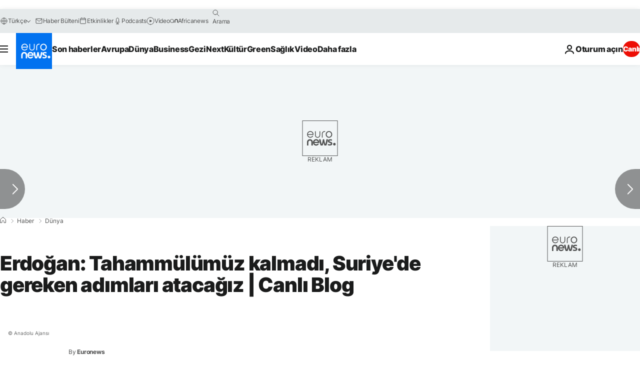

--- FILE ---
content_type: text/html; charset=UTF-8
request_url: https://tr.euronews.com/2021/10/11/suriye-nin-kuzeyinde-fuze-sald-r-s-nda-iki-ozel-harekat-polisi-hayat-n-kaybetti
body_size: 39991
content:

<!DOCTYPE html>
  <!--
    EVENT ID : 1694210
    STORY ID : 6138462
        HOUSENUMBER : 211011_NWSU_43001130
      -->
<html lang="tr">
<head>
  <meta charset="UTF-8">
              <title>Canlı - Erdoğan: Tahammülümüz kalmadı, Suriye&#039;de gereken adımları atacağız | Canlı Blog | Euronews</title>
<meta name="description" content="Cumhurbaşkanı Recep Tayyip Erdoğan, Bakanlar Kurulu toplantısının ardından konuştu.">
<meta name="keywords" content="Polis,Şehit,Fırat Kalkanı,Suriye">
<meta name="robots" content="max-snippet:-1, max-image-preview:large">
<meta name="date.created" content="2021-10-11 07:19:43">
<meta name="date.available" content="2021-10-11 07:19:43 +02:00">
<meta name="date.updated" content="2021-10-11 21:55:55">
<meta name="date.modified" content="2021-10-11 21:55:55 +02:00">
<meta name="program.url" content="dunya">
<meta name="article:modified_time" content="2021-10-11 21:48:18 +02:00">
<meta name="article:published_time" content="2021-10-11 07:19:43 +02:00">
<meta name="article:tag" content="Polis">
<meta name="article:tag" content="Şehit">
<meta name="article:tag" content="Fırat Kalkanı">
<meta name="article:tag" content="Suriye">
<meta name="article:theme" content="news">
<meta name="article:section" content="news_news">
<meta name="article:vertical" content="news">
<meta name="news_keywords" content="Polis,Şehit,Fırat Kalkanı,Suriye">
<meta name="sponsored" content="no">
<meta name="adv:branded" content="no">
<meta name="adv:featured" content="no">
<meta name="adv:premium" content="no">
<meta name="wire" content="no">
<link rel="canonical" href="https://tr.euronews.com/2021/10/11/suriye-nin-kuzeyinde-fuze-sald-r-s-nda-iki-ozel-harekat-polisi-hayat-n-kaybetti">
<link rel="alternate" hreflang="tr" href="https://tr.euronews.com/2021/10/11/suriye-nin-kuzeyinde-fuze-sald-r-s-nda-iki-ozel-harekat-polisi-hayat-n-kaybetti">
<link rel="alternate" hreflang="x-default" href="https://www.euronews.com">
<meta property="og:locale" content="tr-TR">
<meta property="og:url" content="http://tr.euronews.com/2021/10/11/suriye-nin-kuzeyinde-fuze-sald-r-s-nda-iki-ozel-harekat-polisi-hayat-n-kaybetti">
<meta property="og:site_name" content="euronews">
<meta property="og:type" content="article">
<meta property="og:title" content="Erdoğan: Suriye&#039;den yapılan tacizler bardağı taşırdı | Canlı Blog">
<meta property="og:description" content="Cumhurbaşkanı Recep Tayyip Erdoğan, Bakanlar Kurulu toplantısının ardından konuştu.">
<meta property="og:image" content="https://static.euronews.com/articles/stories/06/13/84/62/1200x675_cmsv2_375b61e2-6188-5fa1-aea7-a573c03c3c24-6138462.jpg">
<meta property="og:image:width" content="1200">
<meta property="og:image:height" content="675">
<meta property="og:image:type" content="image/jpeg">
<meta property="og:image:alt" content="Erdoğan: Tahamm&uuml;l&uuml;m&uuml;z kalmadı, Suriye&#039;de gereken adımları atacağız | Canlı Blog">
<meta property="og:locale:alternate" content="tr-TR">
<meta property="og:locale:alternate:url" content="https://tr.euronews.com/2021/10/11/suriye-nin-kuzeyinde-fuze-sald-r-s-nda-iki-ozel-harekat-polisi-hayat-n-kaybetti">

<meta name="twitter:site" content="@euronews">
<meta name="twitter:title" content="Erdoğan: Suriye&#039;den yapılan tacizler bardağı taşırdı | Canlı Blog">
<meta name="twitter:description" content="Cumhurbaşkanı Recep Tayyip Erdoğan, Bakanlar Kurulu toplantısının ardından konuştu.">
<meta name="twitter:card" content="summary_large_image">
<meta name="twitter:image" content="https://static.euronews.com/articles/stories/06/13/84/62/1200x675_cmsv2_375b61e2-6188-5fa1-aea7-a573c03c3c24-6138462.jpg">
<meta name="twitter:image:alt" content="Erdoğan: Tahamm&uuml;l&uuml;m&uuml;z kalmadı, Suriye&#039;de gereken adımları atacağız | Canlı Blog">

<meta property="fb:pages" content="240986288813, 101402598109, 170299423019450, 168301329992714, 214530788704647, 1425131221041292, 189994811179651, 191185974309157, 240677719299264, 293664190752009, 138939616159581, 461564103926758, 437498789451902" />
    
            <link rel="apple-touch-icon" href="/apple-touch-icon.png">
  <link rel="apple-touch-icon" href="/apple-touch-icon-precomposed.png">
  <link rel="apple-touch-icon" sizes="57x57" href="/apple-touch-icon-57x57.png">
  <link rel="apple-touch-icon" sizes="60x60" href="/apple-touch-icon-60x60.png">
  <link rel="apple-touch-icon" sizes="72x72" href="/apple-touch-icon-72x72.png">
  <link rel="apple-touch-icon" sizes="76x76" href="/apple-touch-icon-76x76.png">
  <link rel="apple-touch-icon" sizes="114x114" href="/apple-touch-icon-114x114.png">
  <link rel="apple-touch-icon" sizes="120x120" href="/apple-touch-icon-120x120.png">
  <link rel="apple-touch-icon" sizes="120x120" href="/apple-touch-icon-120x120-precomposed.png">
  <link rel="apple-touch-icon" sizes="144x144" href="/apple-touch-icon-144x144.png">
  <link rel="apple-touch-icon" sizes="152x152" href="/apple-touch-icon-152x152.png">
  <link rel="apple-touch-icon" sizes="152x152" href="/apple-touch-icon-152x152-precomposed.png">
  <link rel="apple-touch-icon" sizes="180x180" href="/apple-touch-icon-180x180.png">
  <link rel="android-icon" sizes="192x192" href="/android-icon-192x192.png">
  <link rel="icon" sizes="16x16" href="/favicon-16x16.png">
  <link rel="icon" sizes="32x32" href="/favicon-32x32.png">
  <link rel="icon" sizes="48x48" href="/favicon.ico">
  <link rel="icon" sizes="96x96" href="/favicon-96x96.png">
  <link rel="icon" sizes="160x160" href="/favicon-160x160.png">
  <link rel="icon" sizes="192x192" href="/favicon-192x192.png">

    <link rel="manifest" href="/manifest.json">
  <meta name="theme-color" content="#ffffff">

  <link rel="home" href="/" title="homepage">


          <script type="application/ld+json">{
    "@context": "https://schema.org/",
    "@graph": [
        {
            "@type": "NewsArticle",
            "mainEntityOfPage": {
                "@type": "Webpage",
                "url": "https://tr.euronews.com/2021/10/11/suriye-nin-kuzeyinde-fuze-sald-r-s-nda-iki-ozel-harekat-polisi-hayat-n-kaybetti"
            },
            "headline": "Erdo\u011fan: Tahamm\u00fcl\u00fcm\u00fcz kalmad\u0131, Suriye'de gereken ad\u0131mlar\u0131 ataca\u011f\u0131z | Canl\u0131 Blog",
            "description": "Cumhurba\u015fkan\u0131 Recep Tayyip Erdo\u011fan, Bakanlar Kurulu toplant\u0131s\u0131n\u0131n ard\u0131ndan konu\u015ftu.",
            "articleBody": "T\u00fcrkiye g\u00fcndemine ili\u015fkin geli\u015fmelerin aktar\u0131ld\u0131\u011f\u0131 canl\u0131 blog sayfas\u0131. ",
            "dateCreated": "2021-10-11T06:58:49+02:00",
            "dateModified": "2021-10-11T21:55:55+02:00",
            "datePublished": "2021-10-11T07:19:43+02:00",
            "image": {
                "@type": "ImageObject",
                "url": "https://static.euronews.com/articles/stories/06/13/84/62/1440x810_cmsv2_375b61e2-6188-5fa1-aea7-a573c03c3c24-6138462.jpg",
                "width": 1440,
                "height": 810,
                "caption": "Cumhurba\u015fkan\u0131 R. Tayyip Erdo\u011fan",
                "thumbnail": "https://static.euronews.com/articles/stories/06/13/84/62/432x243_cmsv2_375b61e2-6188-5fa1-aea7-a573c03c3c24-6138462.jpg",
                "publisher": {
                    "@type": "Organization",
                    "name": "euronews",
                    "url": "https://static.euronews.com/website/images/euronews-logo-main-blue-403x60.png"
                }
            },
            "publisher": {
                "@type": "Organization",
                "name": "Euronews",
                "legalName": "Euronews",
                "url": "https://tr.euronews.com/",
                "logo": {
                    "@type": "ImageObject",
                    "url": "https://static.euronews.com/website/images/euronews-logo-main-blue-403x60.png",
                    "width": 403,
                    "height": 60
                },
                "sameAs": [
                    "https://www.facebook.com/tr.euronews",
                    "https://www.instagram.com/euronews_tr/",
                    "https://flipboard.com/@euronewstr",
                    "https://twitter.com/euronews_tr",
                    "https://www.linkedin.com/company/euronews",
                    "https://t.me/euronewsturkce"
                ]
            },
            "articleSection": [
                "D\u00fcnya"
            ]
        },
        {
            "@type": "LiveBlogPosting",
            "@id": "https://tr.euronews.com/2021/10/11/suriye-nin-kuzeyinde-fuze-sald-r-s-nda-iki-ozel-harekat-polisi-hayat-n-kaybetti",
            "about": {
                "@type": "Event",
                "name": "T\u00fcrkiye g\u00fcndemi 11.10.2021",
                "startDate": "2021-10-11T04:57:27+00:00",
                "endDate": "2025-12-20T19:35:01+00:00",
                "eventStatus": "https://schema.org/EventScheduled",
                "eventAttendanceMode": "https://schema.org/OnlineEventAttendanceMode",
                "location": {
                    "@type": "Place",
                    "name": "Brussels",
                    "address": "Brussels"
                }
            },
            "coverageStartTime": "2021-10-11T04:57:27+00:00",
            "coverageEndTime": "2025-12-20T19:35:01+00:00",
            "datePublished": "2021-10-11T07:19:43+02:00",
            "dateModified": "2021-10-11T19:55:55+00:00",
            "headline": "T\u00fcrkiye g\u00fcndemi 11.10.2021",
            "description": "",
            "author": {
                "@type": "Organization",
                "name": "Euronews",
                "legalName": "Euronews",
                "url": "https://tr.euronews.com/",
                "logo": {
                    "@type": "ImageObject",
                    "url": "https://static.euronews.com/website/images/euronews-logo-main-blue-403x60.png",
                    "width": 403,
                    "height": 60
                },
                "sameAs": [
                    "https://www.facebook.com/tr.euronews",
                    "https://www.instagram.com/euronews_tr/",
                    "https://flipboard.com/@euronewstr",
                    "https://twitter.com/euronews_tr",
                    "https://www.linkedin.com/company/euronews",
                    "https://t.me/euronewsturkce"
                ]
            },
            "publisher": {
                "@type": "Organization",
                "name": "Euronews",
                "legalName": "Euronews",
                "url": "https://tr.euronews.com/",
                "logo": {
                    "@type": "ImageObject",
                    "url": "https://static.euronews.com/website/images/euronews-logo-main-blue-403x60.png",
                    "width": 403,
                    "height": 60
                },
                "sameAs": [
                    "https://www.facebook.com/tr.euronews",
                    "https://www.instagram.com/euronews_tr/",
                    "https://flipboard.com/@euronewstr",
                    "https://twitter.com/euronews_tr",
                    "https://www.linkedin.com/company/euronews",
                    "https://t.me/euronewsturkce"
                ]
            },
            "copyrightHolder": {
                "@type": "Organization",
                "name": "Euronews",
                "legalName": "Euronews",
                "url": "https://tr.euronews.com/",
                "logo": {
                    "@type": "ImageObject",
                    "url": "https://static.euronews.com/website/images/euronews-logo-main-blue-403x60.png",
                    "width": 403,
                    "height": 60
                },
                "sameAs": [
                    "https://www.facebook.com/tr.euronews",
                    "https://www.instagram.com/euronews_tr/",
                    "https://flipboard.com/@euronewstr",
                    "https://twitter.com/euronews_tr",
                    "https://www.linkedin.com/company/euronews",
                    "https://t.me/euronewsturkce"
                ]
            },
            "sourceOrganization": {
                "@type": "Organization",
                "name": "Euronews",
                "legalName": "Euronews",
                "url": "https://tr.euronews.com/",
                "logo": {
                    "@type": "ImageObject",
                    "url": "https://static.euronews.com/website/images/euronews-logo-main-blue-403x60.png",
                    "width": 403,
                    "height": 60
                },
                "sameAs": [
                    "https://www.facebook.com/tr.euronews",
                    "https://www.instagram.com/euronews_tr/",
                    "https://flipboard.com/@euronewstr",
                    "https://twitter.com/euronews_tr",
                    "https://www.linkedin.com/company/euronews",
                    "https://t.me/euronewsturkce"
                ]
            },
            "liveBlogUpdate": [
                {
                    "@type": "BlogPosting",
                    "headline": "",
                    "url": "https://tr.euronews.com/2021/10/11/suriye-nin-kuzeyinde-fuze-sald-r-s-nda-iki-ozel-harekat-polisi-hayat-n-kaybetti#live-blogging-post-w0xdGwFEH3Zt2OuBt4iX",
                    "datePublished": "2021-10-11T19:55:55+00:00",
                    "dateModified": "2021-10-11T19:55:55+00:00",
                    "articleBody": "T&uuml;rkiye&#039;de Covid-19: G&uuml;nl&uuml;k pozitif vaka say\u0131s\u0131 30 binin &uuml;zerindeT&uuml;rkiye&#039;de son 24 saatte 30 bin 563 ki\u015finin koronavir&uuml;s testi pozitif &ccedil;\u0131kt\u0131, 188 ki\u015fi ya\u015fam\u0131n\u0131 yitirdi.18 ya\u015f &uuml;st&uuml; n&uuml;fusta ikinci doz a\u015f\u0131s\u0131 tamamlananlar\u0131n&nbsp;oran\u0131 y&uuml;zde 74,81.Sa\u011fl\u0131k Bakan\u0131 Fahrettin Koca, sosyal medya hesab\u0131ndan yapt\u0131\u011f\u0131 payla\u015f\u0131mda, &quot;Tan\u0131m\u0131yor olsak bile, insanlar\u0131m\u0131z\u0131n ac\u0131s\u0131na kay\u0131ts\u0131z kalmay\u0131\u015f\u0131m\u0131z, vefat say\u0131lar\u0131ndan duydu\u011fumuz &uuml;z&uuml;nt&uuml; bizi &ccedil;o\u011fu toplumdan ay\u0131r\u0131yor. Bu hassasiyet b&uuml;y&uuml;k bir g&uuml;&ccedil;t&uuml;r. Birbirimizi koruyal\u0131m.&quot; ifadelerini kulland\u0131.&nbsp;",
                    "mainEntityOfPage": "https://tr.euronews.com/"
                },
                {
                    "@type": "BlogPosting",
                    "headline": "",
                    "url": "https://tr.euronews.com/2021/10/11/suriye-nin-kuzeyinde-fuze-sald-r-s-nda-iki-ozel-harekat-polisi-hayat-n-kaybetti#live-blogging-post-6ynAKv2qbJO5gwnXzEz9",
                    "datePublished": "2021-10-11T18:49:46+00:00",
                    "dateModified": "2021-10-11T18:49:46+00:00",
                    "articleBody": "Dolar, T&uuml;rk Liras\u0131 kar\u015f\u0131s\u0131nda&nbsp;tarihi zirvesindeABD Dolar\u0131, T&uuml;rk para birimi kar\u015f\u0131s\u0131nda t&uuml;m zamanlar\u0131n en y&uuml;ksek seviyesini g&ouml;rd&uuml;. Ak\u015fam saatlerinde ABD tahvil getirilerindeki art\u0131\u015f\u0131n da etkisiyle Dolar, 9,0013 TL d&uuml;zeyini test etti.&nbsp;&nbsp;\n\nT&uuml;rkiye Merkez Bankas\u0131&#039;n\u0131n - beklentilerin aksine - ge&ccedil;ti\u011fimiz ay&nbsp;politika faizini d&uuml;\u015f&uuml;rmesinden bu yana T&uuml;rk Liras\u0131&#039;ndaki kay\u0131p, y&uuml;zde 6&#039;y\u0131 buldu.&nbsp;",
                    "mainEntityOfPage": "https://tr.euronews.com/"
                },
                {
                    "@type": "BlogPosting",
                    "headline": "",
                    "url": "https://tr.euronews.com/2021/10/11/suriye-nin-kuzeyinde-fuze-sald-r-s-nda-iki-ozel-harekat-polisi-hayat-n-kaybetti#live-blogging-post-ScC8E4MNQ1422o5B4M8m",
                    "datePublished": "2021-10-11T17:33:09+00:00",
                    "dateModified": "2021-10-11T17:33:09+00:00",
                    "articleBody": "\nAvusturya&#039;da yeni Ba\u015fbakan Schallenberg yemin ederek g&ouml;reve ba\u015flad\u0131Avusturya&#039;da hakk\u0131nda yolsuzluk soru\u015fturmas\u0131 ba\u015flat\u0131lan Sebastian Kurz&rsquo;un ba\u015fbakanl\u0131ktan istifa etmesinin ard\u0131ndan eski D\u0131\u015fi\u015fleri Bakan\u0131 Alexander Schallenberg yeni ba\u015fbakan olarak g&ouml;reve ba\u015flad\u0131.\n\nSchallenberg&#039;in b\u0131rakt\u0131\u011f\u0131 D\u0131\u015fi\u015fleri Bakan\u0131 koltu\u011funa ise&nbsp;T&uuml;rkiye do\u011fumlu Linhart ge&ccedil;ti",
                    "mainEntityOfPage": "https://tr.euronews.com/"
                },
                {
                    "@type": "BlogPosting",
                    "headline": "",
                    "url": "https://tr.euronews.com/2021/10/11/suriye-nin-kuzeyinde-fuze-sald-r-s-nda-iki-ozel-harekat-polisi-hayat-n-kaybetti#live-blogging-post-hbpSaECZFLF37FME01d2",
                    "datePublished": "2021-10-11T17:09:30+00:00",
                    "dateModified": "2021-10-11T17:09:30+00:00",
                    "articleBody": "Saadet Partisi lideri Karamollao\u011flu,&nbsp;CHP Genel Merkezini ziyaret ettiSaadet Partisi Genel Ba\u015fkan\u0131 Temel Karamollao\u011flu,&nbsp;Millet \u0130ttifak\u0131 konusundaki a&ccedil;\u0131klamalar\u0131ndan &#039;biz bir yerden ayr\u0131l\u0131yoruz ba\u015fka bir yere gidiyoruz&#039; gibi bir netice &ccedil;\u0131kar\u0131lmamas\u0131 gerekti\u011fini s&ouml;yledi.CHP lideri Kemal K\u0131l\u0131&ccedil;daro\u011flu&nbsp;cumhurba\u015fkanl\u0131\u011f\u0131 adayl\u0131\u011f\u0131 iddialar\u0131na ili\u015fkin, &#039;&#039;Bug&uuml;n i&ccedil;in b&ouml;yle bir tart\u0131\u015fmay\u0131 &ccedil;ok do\u011fru bulmuyorum ve yapay bir tart\u0131\u015fma olarak g&ouml;r&uuml;yorum. D&uuml;\u015f&uuml;ncelerim de\u011fi\u015fmedi.&rdquo; dedi.\u0130ki lider, 1.5 saat s&uuml;ren g&ouml;r&uuml;\u015fme sonras\u0131 gelecek se&ccedil;imlere ve siyasetteki son geli\u015fmelere ili\u015fkin sorular\u0131 yan\u0131tlad\u0131.Detaylar haberimizde &gt;&gt;&nbsp;Karamollao\u011flu&#039;dan &#039;ittifaktan ayr\u0131lma&#039; haberleriyle ilgili a&ccedil;\u0131klama",
                    "mainEntityOfPage": "https://tr.euronews.com/"
                },
                {
                    "@type": "BlogPosting",
                    "headline": "",
                    "url": "https://tr.euronews.com/2021/10/11/suriye-nin-kuzeyinde-fuze-sald-r-s-nda-iki-ozel-harekat-polisi-hayat-n-kaybetti#live-blogging-post-DfKyaAOCWObPpZprpVWK",
                    "datePublished": "2021-10-11T16:33:26+00:00",
                    "dateModified": "2021-10-11T16:33:26+00:00",
                    "articleBody": "Cumhurba\u015fkan\u0131 R. Tayyip Erdo\u011fan: Suriye&#039;den yap\u0131lan tacizler barda\u011f\u0131 ta\u015f\u0131rd\u0131- &quot;Uyu\u015fturucu ile m&uuml;cadeleyi tarihin en iyi seviyesine getirdik&quot;- &quot;&Ccedil;evre ve \u015eehircilik Bakanl\u0131\u011f\u0131m\u0131z\u0131n ismini, &#039;&Ccedil;evre \u015eehircilik ve \u0130klim De\u011fi\u015fikli\u011fi Bakanl\u0131\u011f\u0131&#039; olarak de\u011fi\u015ftiriyoruz&quot;- &quot;Fiyat art\u0131\u015flar\u0131ndan dolay\u0131 s\u0131k\u0131nt\u0131ya d&uuml;\u015fen &ccedil;al\u0131\u015fanlar\u0131m\u0131z\u0131 ve &uuml;reticilerimizi korumak i&ccedil;in her t&uuml;rl&uuml; tedbiri al\u0131yoruz&quot;- &quot;Art\u0131k tahamm&uuml;l&uuml;m&uuml;z kalmad\u0131. Suriye&#039;den topraklar\u0131m\u0131z\u0131 hedef alan tacizler art\u0131k barda\u011f\u0131 ta\u015f\u0131rm\u0131\u015ft\u0131r.&nbsp;Buralardan kaynaklanan tehditleri, ya oralarda etkin olan g&uuml;&ccedil;lerle birlikte ya da kendi imkanlar\u0131m\u0131zla bertaraf etmekte kararl\u0131y\u0131z&quot;\n\nCumhurba\u015fkan\u0131 Erdo\u011fan, 3 saat s&uuml;ren bakanlar kurulu toplant\u0131s\u0131 sonras\u0131 bas\u0131n toplant\u0131s\u0131nda konu\u015ftu.Detaylar haberimizde &gt;&gt;Erdo\u011fan: Tahamm&uuml;l&uuml;m&uuml;z kalmad\u0131, Suriye&#039;de gereken ad\u0131mlar\u0131 ataca\u011f\u0131z",
                    "mainEntityOfPage": "https://tr.euronews.com/"
                },
                {
                    "@type": "BlogPosting",
                    "headline": "",
                    "url": "https://tr.euronews.com/2021/10/11/suriye-nin-kuzeyinde-fuze-sald-r-s-nda-iki-ozel-harekat-polisi-hayat-n-kaybetti#live-blogging-post-48WoGwolOJf22vPAwOUF",
                    "datePublished": "2021-10-11T16:13:07+00:00",
                    "dateModified": "2021-10-11T16:13:07+00:00",
                    "articleBody": "Avrupa&rsquo;da n&uuml;fusa g&ouml;re en &ccedil;ok &uuml;niversite &ouml;\u011frencisi T&uuml;rkiye&rsquo;deT&uuml;rkiye&rsquo;de son y\u0131llarda &uuml;niversite say\u0131s\u0131n\u0131n h\u0131zla artmas\u0131yla birlikte &ouml;\u011frenci say\u0131s\u0131 da b&uuml;y&uuml;k art\u0131\u015f g&ouml;sterdi. T&uuml;rkiye art\u0131k Avrupa&rsquo;da n&uuml;fusa g&ouml;re en &ccedil;ok &uuml;niversite &ouml;\u011frencisinin oldu\u011fu &uuml;lke.E\u011fitim kalitesi ve i\u015f bulma oran\u0131 ise ba\u015fka bir tart\u0131\u015fma konusu. Peki, Avrupa&rsquo;da en &ccedil;ok &uuml;niversite &ouml;\u011frencisi hangi &uuml;lkelerde?&nbsp;Detaylar haberimizde &gt;&gt;Avrupa&rsquo;da n&uuml;fusa g&ouml;re en &ccedil;ok &uuml;niversite &ouml;\u011frencisi T&uuml;rkiye&rsquo;de",
                    "mainEntityOfPage": "https://tr.euronews.com/"
                },
                {
                    "@type": "BlogPosting",
                    "headline": "",
                    "url": "https://tr.euronews.com/2021/10/11/suriye-nin-kuzeyinde-fuze-sald-r-s-nda-iki-ozel-harekat-polisi-hayat-n-kaybetti#live-blogging-post-XdFFtFz1MAPH9O0DMPhn",
                    "datePublished": "2021-10-11T15:15:25+00:00",
                    "dateModified": "2021-10-11T15:15:25+00:00",
                    "articleBody": "Meral Ak\u015fener&#039;den &#039;siyasi cinayetler&#039; a&ccedil;\u0131klamas\u0131\u0130Y\u0130 Parti lideri Meral Ak\u015fener, &quot;siyasi cinayetler&rdquo; konusuyla ilgili g&uuml;ndemdeki iddialar hakk\u0131nda konu\u015ftu. Ak\u015fener, &quot;Bu t&uuml;r duyumlar bilgiler elbette gelir. &Ccedil;ok fazla bunu g&uuml;ndemde tutmamam\u0131z laz\u0131m&quot;&nbsp;dedi.Demokrat Parti&#039;yi ziyareti sonras\u0131 bas\u0131n toplant\u0131s\u0131nda CHP Genel Ba\u015fkan\u0131 Kemal K\u0131l\u0131&ccedil;daro\u011flu&rsquo;nun se&ccedil;imlere ili\u015fkin &quot;Siyasi cinayet kayg\u0131m var&quot;&nbsp;s&ouml;zlerini de\u011ferlendirdi. &quot;Benim inand\u0131\u011f\u0131m bir \u015fey var. Ecel ne bir nefes evvel ne bir nefes sonrad\u0131r. Bu iddialar\u0131 &ccedil;ok fazla g&uuml;ndemde tutmamam\u0131z laz\u0131m diye d&uuml;\u015f&uuml;n&uuml;yorum&quot;&nbsp;ifadelerini kulland\u0131.",
                    "mainEntityOfPage": "https://tr.euronews.com/"
                },
                {
                    "@type": "BlogPosting",
                    "headline": "",
                    "url": "https://tr.euronews.com/2021/10/11/suriye-nin-kuzeyinde-fuze-sald-r-s-nda-iki-ozel-harekat-polisi-hayat-n-kaybetti#live-blogging-post-j6SadpRLtHRy478auGaY",
                    "datePublished": "2021-10-11T14:44:01+00:00",
                    "dateModified": "2021-10-11T14:44:01+00:00",
                    "articleBody": "\n\nAvrupa Birli\u011fi ve T&uuml;rkiye&#039;de d&uuml;zenli internet kullan\u0131m oran\u0131 nas\u0131l?Avrupa Birli\u011fi&#039;nden d&uuml;zenli olarak g&uuml;nl&uuml;k internet kullanan yeti\u015fkinlerin oran\u0131 y&uuml;zde 15 art\u0131\u015fla 2020&#039;de y&uuml;zde 80&#039;e y&uuml;kseldi. Bu oran T&uuml;rkiye&#039;de 76,5 olarak kayda ge&ccedil;ti.\n\nDetaylar &gt;&gt;&nbsp;Avrupa Birli\u011fi ve T&uuml;rkiye&#039;de d&uuml;zenli internet kullan\u0131m oran\u0131 nas\u0131l?",
                    "mainEntityOfPage": "https://tr.euronews.com/"
                },
                {
                    "@type": "BlogPosting",
                    "headline": "",
                    "url": "https://tr.euronews.com/2021/10/11/suriye-nin-kuzeyinde-fuze-sald-r-s-nda-iki-ozel-harekat-polisi-hayat-n-kaybetti#live-blogging-post-lkgSJ99Wd0NYl8DXv1OT",
                    "datePublished": "2021-10-11T14:35:20+00:00",
                    "dateModified": "2021-10-11T14:35:20+00:00",
                    "articleBody": "\n\nKirlilikten beslenen deniz marulu, \u0130zmir K&ouml;rfezi&#039;nde yay\u0131l\u0131yor; m&uuml;silaj uyar\u0131s\u0131 yap\u0131ld\u0131&nbsp;\u0130zmir K&ouml;rfezinde sudaki kirlili\u011fe ba\u011fl\u0131 azot ve fosfor miktar\u0131n\u0131n artmas\u0131yla a\u015f\u0131r\u0131 &ccedil;o\u011falan deniz marullar\u0131, k&ouml;rfezin kuzey k\u0131y\u0131s\u0131n\u0131n yan\u0131 s\u0131ra g&uuml;neyde de &ccedil;ok say\u0131da ku\u015fa ev sahipli\u011fi yapan lag&uuml;n&uuml; ye\u015file b&uuml;r&uuml;d&uuml;.\n\nDetaylar &gt;&gt;&nbsp;Kirlilikten beslenen deniz marulu, \u0130zmir K&ouml;rfezi&#039;nde yay\u0131l\u0131yor",
                    "mainEntityOfPage": "https://tr.euronews.com/"
                },
                {
                    "@type": "BlogPosting",
                    "headline": "",
                    "url": "https://tr.euronews.com/2021/10/11/suriye-nin-kuzeyinde-fuze-sald-r-s-nda-iki-ozel-harekat-polisi-hayat-n-kaybetti#live-blogging-post-cIurgYbun7n21XtzOsT0",
                    "datePublished": "2021-10-11T14:30:08+00:00",
                    "dateModified": "2021-10-11T14:30:08+00:00",
                    "articleBody": "MSB&#039;den &#039;Harp okullar\u0131 m&uuml;lakat\u0131n\u0131 3 y\u0131l SADAT yapt\u0131&#039; iddias\u0131na yalanlamaMilli Savunma Bakanl\u0131\u011f\u0131, &quot;Harp okullar\u0131 m&uuml;lakat\u0131n\u0131 3 y\u0131l SADAT yapt\u0131&quot; iddias\u0131n\u0131n ger&ccedil;e\u011fi yans\u0131tmad\u0131\u011f\u0131n\u0131, m&uuml;lakat komisyonlar\u0131n\u0131n kanun ve y&ouml;netmeliklerle belirlendi\u011fini, Bakanl\u0131k, T&uuml;rk Silahl\u0131 Kuvvetleri ve Milli Savunma &Uuml;niversitesi&#039;ni y\u0131pratmaya y&ouml;nelik as\u0131ls\u0131z iddialarla ilgili yasal s&uuml;re&ccedil; ba\u015flat\u0131ld\u0131\u011f\u0131n\u0131 bildirdi.\n\nDetaylar &gt;&gt;&nbsp;MSB: &#039;Harp okullar\u0131 m&uuml;lakat\u0131n\u0131 3 y\u0131l SADAT yapt\u0131&#039; iddias\u0131 yalan",
                    "mainEntityOfPage": "https://tr.euronews.com/"
                },
                {
                    "@type": "BlogPosting",
                    "headline": "",
                    "url": "https://tr.euronews.com/2021/10/11/suriye-nin-kuzeyinde-fuze-sald-r-s-nda-iki-ozel-harekat-polisi-hayat-n-kaybetti#live-blogging-post-BlTfefGAu77gniMpfJel",
                    "datePublished": "2021-10-11T14:08:42+00:00",
                    "dateModified": "2021-10-11T14:08:42+00:00",
                    "articleBody": "Polonya, T&uuml;rkiye&#039;ye&nbsp;y&ouml;nelik seyahat k\u0131s\u0131tlamas\u0131n\u0131 kald\u0131rd\u0131T&uuml;rkiye ve&nbsp;Polonya&nbsp;d\u0131\u015fi\u015fleri bakanlar\u0131n\u0131n g&ouml;r&uuml;\u015fmeleri sonucu, bu &uuml;lkenin, Covid-19 nedeniyle T&uuml;rkiye vatanda\u015flar\u0131na &uuml;lkeye giri\u015fte uygulad\u0131\u011f\u0131 k\u0131s\u0131tlamalar kald\u0131r\u0131ld\u0131.Resmi gazetede 8 Ekim&#039;de yay\u0131mlanan kararla T&uuml;rkiye vatanda\u015flar\u0131, 11 Ekim&#039;den itibaren seyahat amac\u0131na ili\u015fkin herhangi bir k\u0131s\u0131tlama olmaks\u0131z\u0131n vize ba\u015fvurular\u0131n\u0131 yapabilecek.\n\nDetaylar &gt;&gt;&nbsp;Polonya, T&uuml;rk vatanda\u015flar\u0131na y&ouml;nelik seyahat k\u0131s\u0131tlamas\u0131n\u0131 kald\u0131rd\u0131",
                    "mainEntityOfPage": "https://tr.euronews.com/"
                },
                {
                    "@type": "BlogPosting",
                    "headline": "",
                    "url": "https://tr.euronews.com/2021/10/11/suriye-nin-kuzeyinde-fuze-sald-r-s-nda-iki-ozel-harekat-polisi-hayat-n-kaybetti#live-blogging-post-4RqyfpWrU0KivSIMybM6",
                    "datePublished": "2021-10-11T12:14:17+00:00",
                    "dateModified": "2021-10-11T12:14:17+00:00",
                    "articleBody": "Kavc\u0131o\u011flu: Rezerv rakam\u0131m\u0131z 123,5 milyar dolar seviyesine y&uuml;kselmi\u015ftirAnadolu Ajans\u0131&#039;n\u0131n aktard\u0131\u011f\u0131na g&ouml;re Merkez Bankas\u0131 Ba\u015fkan\u0131 \u015eahab Kavc\u0131o\u011flu, &quot;&Ouml;n&uuml;m&uuml;zdeki d&ouml;nemde Merkez Bankas\u0131 olarak para&nbsp;politikas\u0131n\u0131n aktar\u0131m mekanizmas\u0131n\u0131 kuvvetlendirmek amac\u0131yla rezerv birikiminin devam\u0131n\u0131 ama&ccedil;lamaktay\u0131z. Bu hafta a&ccedil;\u0131klanacak rezerv rakam\u0131m\u0131z 123,5&nbsp;milyar dolar seviyesine y&uuml;kselmi\u015ftir.&quot; dedi.",
                    "mainEntityOfPage": "https://tr.euronews.com/"
                },
                {
                    "@type": "BlogPosting",
                    "headline": "",
                    "url": "https://tr.euronews.com/2021/10/11/suriye-nin-kuzeyinde-fuze-sald-r-s-nda-iki-ozel-harekat-polisi-hayat-n-kaybetti#live-blogging-post-QjUt4jixrbZIYJ4yU0ZB",
                    "datePublished": "2021-10-11T12:05:44+00:00",
                    "dateModified": "2021-10-11T12:05:44+00:00",
                    "articleBody": "\nT&uuml;rkiye para kar\u015f\u0131l\u0131\u011f\u0131nda Paris \u0130klim Anla\u015fmas\u0131&#039;n\u0131 onaylad\u0131 m\u0131?\n\u0130klim krizini durdurmak ve k&uuml;resel s\u0131cakl\u0131k art\u0131\u015f\u0131n\u0131 1,5 derecede s\u0131n\u0131rlamaya y&ouml;nelik hedefler i&ccedil;eren Paris Anla\u015fmas\u0131&#039;n\u0131 imzalayan ancak onaylamayan alt\u0131 &uuml;lkeden biri de T&uuml;rkiye idi.Detaylar &gt;&gt;&nbsp;T&uuml;rkiye&#039;nin para kar\u015f\u0131l\u0131\u011f\u0131nda \u0130klim Antla\u015fmas\u0131n\u0131 onaylad\u0131\u011f\u0131 iddias\u0131",
                    "mainEntityOfPage": "https://tr.euronews.com/"
                },
                {
                    "@type": "BlogPosting",
                    "headline": "",
                    "url": "https://tr.euronews.com/2021/10/11/suriye-nin-kuzeyinde-fuze-sald-r-s-nda-iki-ozel-harekat-polisi-hayat-n-kaybetti#live-blogging-post-9Sf9umcOjEvczAaS4nBV",
                    "datePublished": "2021-10-11T11:53:34+00:00",
                    "dateModified": "2021-10-11T11:53:34+00:00",
                    "articleBody": "Erdo\u011fan&#039;dan 3600 ek g&ouml;sterge a&ccedil;\u0131klamas\u0131Cumhurba\u015fkan\u0131 Erdo\u011fan: &quot;&Ouml;\u011fretmenlerimizi de kapsayan 3600 ek g&ouml;sterge&nbsp;meselesini &ouml;n&uuml;m&uuml;zdeki y\u0131l\u0131n sonuna kadar &ccedil;&ouml;z&uuml;me kavu\u015fturmay\u0131 planl\u0131yoruz.&quot; dedi.Erdo\u011fan&#039;\u0131n konu\u015fmalar\u0131ndan sat\u0131r ba\u015flar\u0131:\t&quot;Mesleki e\u011fitimi g&uuml;&ccedil;lendirmek gayesiyle hayata ge&ccedil;irdi\u011fimiz projeyle belirlenen okullara bir y\u0131lda 1 milyar lira yat\u0131r\u0131m yapt\u0131k.&quot;\t&quot;(E\u011fitimde) Bir d&ouml;nem evlatlar\u0131m\u0131z aras\u0131nda &ouml;z-&uuml;vey ayr\u0131m\u0131 yapan politikalar\u0131n izleri tamamen silinmi\u015ftir.&quot;\t&quot;Hangi lisede okursa okusun, devletimizin nazar\u0131nda evlatlar\u0131m\u0131z\u0131n tamam\u0131 e\u015fittir, ayn\u0131 hak ve imkanlara sahiptir.&quot;\t&quot;Mesleki e\u011fitimi g&uuml;&ccedil;lendirmek gayesiyle hayata ge&ccedil;irdi\u011fimiz projeyle belirlenen okullara bir y\u0131lda 1 milyar lira yat\u0131r\u0131m yapt\u0131k.&quot;\t&quot;Lise ve &uuml;niversite mezunu gen&ccedil;lerimize istedikleri bir alandaki mesleki e\u011fitim merkezi program\u0131n\u0131 tamamlama, i\u015f g&uuml;c&uuml; piyasas\u0131na ge&ccedil;me imkan\u0131 getiriyoruz.&quot;",
                    "mainEntityOfPage": "https://tr.euronews.com/"
                },
                {
                    "@type": "BlogPosting",
                    "headline": "",
                    "url": "https://tr.euronews.com/2021/10/11/suriye-nin-kuzeyinde-fuze-sald-r-s-nda-iki-ozel-harekat-polisi-hayat-n-kaybetti#live-blogging-post-KLidvK4mPlSsCEEICOo8",
                    "datePublished": "2021-10-11T11:12:28+00:00",
                    "dateModified": "2021-10-11T11:12:28+00:00",
                    "articleBody": "\nT&uuml;rkiye, Covid-19 d&ouml;neminde depresyon vakalar\u0131n\u0131n Avrupa&#039;da en fazla artt\u0131\u011f\u0131 &uuml;lke oldu&nbsp;\nT&uuml;rkiye, Covid-19 kaynakl\u0131 depresyon ve anksiyete vakalar\u0131n\u0131n art\u0131\u015f\u0131nda Avrupa&#039;da ilk s\u0131rada yer ald\u0131.&nbsp;Detaylar &gt;&gt;&nbsp;T&uuml;rkiye, Avrupa&#039;da depresyon vakalar\u0131n\u0131n en fazla artt\u0131\u011f\u0131 &uuml;lke",
                    "mainEntityOfPage": "https://tr.euronews.com/"
                },
                {
                    "@type": "BlogPosting",
                    "headline": "",
                    "url": "https://tr.euronews.com/2021/10/11/suriye-nin-kuzeyinde-fuze-sald-r-s-nda-iki-ozel-harekat-polisi-hayat-n-kaybetti#live-blogging-post-4oHdVKGfJDpjQjpbidO8",
                    "datePublished": "2021-10-11T09:14:24+00:00",
                    "dateModified": "2021-10-11T09:14:24+00:00",
                    "articleBody": "Afyonkarahisar&#039;da &ouml;\u011frenci servisi devrildiAfyonkarahisar&#039;\u0131n \u0130scehisar il&ccedil;esinde &ouml;\u011frenci servisinin devrilmesi sonucu 4&#039;&uuml; &ouml;\u011frenci 5 ki\u015fi &ouml;ld&uuml;, 3 ki\u015fi yaraland\u0131.Al\u0131nan bilgiye g&ouml;re, il&ccedil;eye ba\u011fl\u0131 &Ccedil;ata\u011f\u0131l k&ouml;y&uuml; yak\u0131nlar\u0131nda ilkokul &ouml;\u011frencilerini ta\u015f\u0131yan ve s&uuml;r&uuml;c&uuml;s&uuml;n&uuml;n kimli\u011fi hen&uuml;z &ouml;\u011frenilemeyen 03 UU 567 plakal\u0131 minib&uuml;s devrildi.\u0130hbar &uuml;zerine kaza yerine polis, jandarma, sa\u011fl\u0131k ve itfaiye ekipleri sevk edildi.Kazada, 4&#039;&uuml; &ouml;\u011frenci 5 ki\u015fi hayat\u0131n\u0131 kaybetti. Arac\u0131n s&uuml;r&uuml;c&uuml;s&uuml; ile 2 &ouml;\u011frenci yaraland\u0131. Yaral\u0131lar ambulanslarla&nbsp;Afyonkarahisar&#039;daki &ccedil;e\u015fitli hastanelere kald\u0131r\u0131ld\u0131.B&ouml;lgeye gelen&nbsp;Afyonkarahisar&nbsp;Valisi G&ouml;kmen &Ccedil;i&ccedil;ek, Belediye Ba\u015fkan\u0131 Mehmet Zeybek ve \u0130l Emniyet M&uuml;d&uuml;r&uuml; Ali Temiz, incelemelerde bulundu.Kazay\u0131 haber alan &ouml;\u011frenci yak\u0131nlar\u0131, olay yerinde sinir krizi ge&ccedil;irdi.",
                    "mainEntityOfPage": "https://tr.euronews.com/"
                },
                {
                    "@type": "BlogPosting",
                    "headline": "",
                    "url": "https://tr.euronews.com/2021/10/11/suriye-nin-kuzeyinde-fuze-sald-r-s-nda-iki-ozel-harekat-polisi-hayat-n-kaybetti#live-blogging-post-1U8QnOqpI4EfDBbMm0kP",
                    "datePublished": "2021-10-11T07:14:53+00:00",
                    "dateModified": "2021-10-11T07:14:53+00:00",
                    "articleBody": "\u0130\u015fsizlik rakamlar\u0131 a&ccedil;\u0131kland\u0131T&uuml;rkiye&#039;de i\u015fsizlik oran\u0131, a\u011fustosta bir &ouml;nceki aya g&ouml;re de\u011fi\u015fim&nbsp;g&ouml;stermeyerek y&uuml;zde 12,1 seviyesinde ger&ccedil;ekle\u015fti.T&uuml;rkiye \u0130statistik Kurumu&#039;nun a&ccedil;\u0131klad\u0131\u011f\u0131 verilere g&ouml;re T&uuml;rkiye genelinde 15 ve daha yukar\u0131 ya\u015ftaki ki\u015filerde i\u015fsiz say\u0131s\u0131, a\u011fustosta bir &ouml;nceki aya g&ouml;re 11 bin ki\u015fi artarak 3 milyon 965 bin ki\u015fiye y&uuml;kseldi. \u0130\u015fsizlik oran\u0131 ise de\u011fi\u015fim g&ouml;stermeyerek y&uuml;zde 12,1 seviyesinde ger&ccedil;ekle\u015fti. \u0130\u015fsizlik oran\u0131 ge&ccedil;en y\u0131l\u0131n ayn\u0131 ay\u0131na g&ouml;re ise 0,9 puan azald\u0131.Tar\u0131m d\u0131\u015f\u0131 i\u015fsizlik oran\u0131 temmuzda bir &ouml;nceki aya g&ouml;re 0,2 puan artarak y&uuml;zde 14,2 olarak hesapland\u0131.S&ouml;z konusu ayda 15-24 ya\u015f grubunu kapsayan gen&ccedil; n&uuml;fusta i\u015fsizlik oran\u0131 bir &ouml;nceki aya g&ouml;re 0,1 puan azalarak y&uuml;zde 22,7, istihdam oran\u0131 0,4 puanl\u0131k art\u0131\u015fla y&uuml;zde 32,6 oldu. Bu ya\u015f grubunda i\u015f g&uuml;c&uuml;ne kat\u0131lma oran\u0131 ise bir &ouml;nceki aya g&ouml;re 0,5 puan artarak y&uuml;zde 42,2 seviyesinde ger&ccedil;ekle\u015fti.&Ouml;te yandan, ge&ccedil;en ay y&uuml;zde 12 olarak a&ccedil;\u0131klanan temmuz ay\u0131 i\u015fsizlik oran\u0131 y&uuml;zde 12,1 olarak revize edildi.T&Uuml;\u0130K verilerine g&ouml;re, 2017-2021 d&ouml;neminde aylar itibar\u0131yla mevsim etkilerinden ar\u0131nd\u0131r\u0131lm\u0131\u015f i\u015fsizlik oranlar\u0131 \u015f&ouml;yle:",
                    "mainEntityOfPage": "https://tr.euronews.com/"
                },
                {
                    "@type": "BlogPosting",
                    "headline": "",
                    "url": "https://tr.euronews.com/2021/10/11/suriye-nin-kuzeyinde-fuze-sald-r-s-nda-iki-ozel-harekat-polisi-hayat-n-kaybetti#live-blogging-post-GNpP3hRNmewK98dF6viP",
                    "datePublished": "2021-10-11T06:38:26+00:00",
                    "dateModified": "2021-10-11T06:38:26+00:00",
                    "articleBody": "&#039;Siyasi cinayetler&#039; tart\u0131\u015fmas\u0131: Siyasiler bu konuda ne dedi?CHP lideri Kemal K\u0131l\u0131&ccedil;daro\u011flu&#039;nun Mersin&#039;de yapt\u0131\u011f\u0131 konu\u015fmada &#039;siyasi cinayet&#039; kayg\u0131s\u0131n\u0131n oldu\u011funu s&ouml;ylemesi T&uuml;rkiye&#039;de tart\u0131\u015f\u0131lmaya devam ediyor. Ayr\u0131nt\u0131lar &gt;&gt;",
                    "mainEntityOfPage": "https://tr.euronews.com/"
                },
                {
                    "@type": "BlogPosting",
                    "headline": "",
                    "url": "https://tr.euronews.com/2021/10/11/suriye-nin-kuzeyinde-fuze-sald-r-s-nda-iki-ozel-harekat-polisi-hayat-n-kaybetti#live-blogging-post-pT8sRX82t9jXFNrcF4P3",
                    "datePublished": "2021-10-11T05:23:43+00:00",
                    "dateModified": "2021-10-11T05:23:43+00:00",
                    "articleBody": "Ege&#039;de hava &uuml;st&uuml;nl&uuml;\u011f&uuml; Yunanistan&#039;a m\u0131 ge&ccedil;ti?T&uuml;rkiye ile Yunanistan silahlanma yar\u0131\u015f\u0131na m\u0131 girdi? \u0130ki &uuml;lkenin silah al\u0131mlar\u0131n\u0131 uzmanlar de\u011ferlendirdi. Ayr\u0131nt\u0131lar &gt;&gt;",
                    "mainEntityOfPage": "https://tr.euronews.com/"
                },
                {
                    "@type": "BlogPosting",
                    "headline": "",
                    "url": "https://tr.euronews.com/2021/10/11/suriye-nin-kuzeyinde-fuze-sald-r-s-nda-iki-ozel-harekat-polisi-hayat-n-kaybetti#live-blogging-post-zjsu07aV22tCg7n9mPi1",
                    "datePublished": "2021-10-11T05:13:42+00:00",
                    "dateModified": "2021-10-11T05:13:42+00:00",
                    "articleBody": "Suriye&#039;de g&uuml;d&uuml;ml&uuml; f&uuml;ze sald\u0131r\u0131s\u0131 sonucu iki &ouml;zel harekat polisi hayat\u0131n\u0131 kaybettiF\u0131rat Kalkan\u0131 Harekat B&ouml;lgesi&#039;nde z\u0131rhl\u0131 araca g&uuml;d&uuml;ml&uuml; f&uuml;zeyle yap\u0131lan sald\u0131r\u0131 sonucu Gaziantep &Ouml;zel Harekat \u015eube M&uuml;d&uuml;rl&uuml;\u011f&uuml; kadrosunda g&ouml;revli polis memuru Cihat \u015eahin Fatih Do\u011fan hayat\u0131n\u0131 kaybetti. 3 &ouml;zel harekat polisinin de yaraland\u0131\u011f\u0131 bildirildi.\u0130&ccedil;i\u015fleri Bakanl\u0131\u011f\u0131ndan yap\u0131lan a&ccedil;\u0131klamada, sald\u0131r\u0131n\u0131n harekat b&ouml;lgesindeki Azez ile Mare aras\u0131nda z\u0131rhl\u0131 araca &quot;PKK/PYD ter&ouml;r &ouml;rg&uuml;t&uuml; taraf\u0131ndan yap\u0131ld\u0131\u011f\u0131&quot;&nbsp;belirtildi.taraf\u0131ndan Tel R\u0131fat b&ouml;lgesinden g&uuml;d&uuml;ml&uuml; f&uuml;ze ile yap\u0131ld\u0131\u011f\u0131 belirtildiSald\u0131r\u0131 sonucunda Suriye G&ouml;rev G&uuml;c&uuml;nde g&ouml;revli 1 &ouml;zel harekat polisinin&nbsp;\u015fehit&nbsp;oldu\u011fu, 1&#039;i a\u011f\u0131r olmak &uuml;zere 3 &ouml;zel harekat polisinin ise yaraland\u0131\u011f\u0131 kaydedildi.&nbsp;\u0130&ccedil;i\u015fleri Bakan\u0131 S&uuml;leyman Soylu, ilerleyen saatlerde, sald\u0131r\u0131 sonucu&nbsp;&ouml;lenlerin say\u0131s\u0131n\u0131n 2&#039;ye y&uuml;kseldi\u011fini duyurdu.",
                    "mainEntityOfPage": "https://tr.euronews.com/"
                }
            ]
        },
        {
            "@type": "WebSite",
            "name": "Euronews.com",
            "url": "https://tr.euronews.com/",
            "potentialAction": {
                "@type": "SearchAction",
                "target": "https://tr.euronews.com/search?query={search_term_string}",
                "query-input": "required name=search_term_string"
            },
            "sameAs": [
                "https://www.facebook.com/tr.euronews",
                "https://www.instagram.com/euronews_tr/",
                "https://flipboard.com/@euronewstr",
                "https://twitter.com/euronews_tr",
                "https://www.linkedin.com/company/euronews",
                "https://t.me/euronewsturkce"
            ]
        }
    ]
}</script>
      

        <link rel="alternate" type="application/rss+xml" href="https://tr.euronews.com/rss?level=program&amp;name=dunya"/>
    <link rel="alternate" type="application/rss+xml" href="https://tr.euronews.com/rss?level=vertical&amp;name=news"/>

    <meta name="application-name" content="euronews.com">

            <meta name="viewport" content="width=device-width, minimum-scale=1, initial-scale=1">

  
              <meta name="dfp-data" content="{&quot;rootId&quot;:&quot;6458&quot;,&quot;adUnit&quot;:&quot;&quot;,&quot;keyValues&quot;:[],&quot;level1&quot;:&quot;euronews_new&quot;,&quot;lazyLoadingOffset&quot;:300,&quot;hasSwipe&quot;:false,&quot;disabledAdSlots&quot;:[]}">

            <meta name="adobe-analytics-data" content="{&quot;site&quot;:{&quot;platform&quot;:&quot;&quot;,&quot;language&quot;:&quot;tr&quot;,&quot;primarylanguage&quot;:&quot;&quot;,&quot;secondarylanguage&quot;:&quot;&quot;,&quot;environment&quot;:&quot;prod&quot;,&quot;brand&quot;:&quot;euronews&quot;,&quot;servicetype&quot;:&quot;web&quot;,&quot;version&quot;:&quot;15.7.0&quot;},&quot;page&quot;:{&quot;pagename&quot;:&quot;euronews.news.news.world.1694210.suriye-nin-kuzeyinde-fuze-sald-r-s-nda-iki-ozel-harekat-polisi-hayat-n-kaybetti&quot;,&quot;pagehasad&quot;:&quot;&quot;,&quot;pagenumads&quot;:&quot;&quot;,&quot;sitesection&quot;:&quot;&quot;,&quot;sitesubsection1&quot;:&quot;&quot;,&quot;sitesubsection2&quot;:&quot;&quot;,&quot;pagetype&quot;:&quot;article&quot;,&quot;pageurl&quot;:&quot;tr.euronews.com\/2021\/10\/11\/suriye-nin-kuzeyinde-fuze-sald-r-s-nda-iki-ozel-harekat-polisi-hayat-n-kaybetti&quot;,&quot;pagedownloadtime&quot;:&quot;&quot;,&quot;vertical&quot;:&quot;news&quot;,&quot;theme&quot;:&quot;news&quot;,&quot;program&quot;:&quot;world&quot;,&quot;contenttype&quot;:&quot;txt&quot;,&quot;menustatus&quot;:&quot;&quot;,&quot;pagereload&quot;:&quot;&quot;,&quot;pagedisplaybreakpoint&quot;:&quot;&quot;,&quot;displaybreakingnewsbar&quot;:&quot;none&quot;,&quot;swipe&quot;:&quot;none&quot;,&quot;urlpath&quot;:&quot;tr.euronews.com\/2021\/10\/11\/suriye-nin-kuzeyinde-fuze-sald-r-s-nda-iki-ozel-harekat-polisi-hayat-n-kaybetti&quot;},&quot;search&quot;:{&quot;keyword&quot;:&quot;&quot;,&quot;searchresult&quot;:&quot;&quot;},&quot;uv&quot;:{&quot;uvid&quot;:&quot;&quot;,&quot;logged&quot;:&quot;&quot;,&quot;isbot&quot;:&quot;&quot;},&quot;article&quot;:{&quot;eventid&quot;:&quot;1694210&quot;,&quot;storyid&quot;:&quot;6138462&quot;,&quot;updatedate&quot;:&quot;11\/10\/2021&quot;,&quot;title&quot;:&quot;erdoğan: tahammülümüz kalmadı, suriye&#039;de gereken adımları atacağız | canlı blog&quot;,&quot;format&quot;:&quot;standard&quot;,&quot;nbdayssincepublication&quot;:1568,&quot;articlepromotedtobcs&quot;:&quot;&quot;,&quot;articlepromotedtohp&quot;:&quot;&quot;,&quot;technicaltags&quot;:&quot;video-auto-play&quot;,&quot;contenttaxonomy&quot;:&quot;&#039;gv_death_injury&#039;|&#039;gv_military&#039;|&#039;gv_crime&#039;|&#039;gs_politics&#039;|&#039;gs_law_misc&#039;|&#039;gv_arms&#039;|&#039;gv_terrorism&#039;|&#039;gs_politics_turkish&#039;|&#039;gs_law&#039;&quot;,&quot;gallerynumber&quot;:&quot;none&quot;,&quot;hasvuukle&quot;:true,&quot;program&quot;:&quot;Dünya&quot;,&quot;tags&quot;:&quot;Polis,Şehit,Fırat Kalkanı,Suriye&quot;},&quot;login&quot;:{&quot;subscriptiontype&quot;:&quot;other&quot;,&quot;dailynl&quot;:&quot;none&quot;},&quot;video&quot;:{&quot;videoid&quot;:&quot;none&quot;,&quot;youtubevideoid&quot;:&quot;none&quot;,&quot;dailymotionvideoid&quot;:&quot;none&quot;,&quot;housenumbervidid&quot;:&quot;none&quot;,&quot;name&quot;:&quot;none&quot;,&quot;publicationdate&quot;:&quot;none&quot;,&quot;type&quot;:&quot;none&quot;,&quot;duration&quot;:&quot;none&quot;,&quot;isinplaylist&quot;:&quot;none&quot;,&quot;playlistname&quot;:&quot;none&quot;,&quot;haspreview&quot;:&quot;none&quot;,&quot;viewmode&quot;:&quot;none&quot;,&quot;playername&quot;:&quot;none&quot;,&quot;playlistnumitems&quot;:&quot;none&quot;,&quot;playlistposition&quot;:&quot;none&quot;,&quot;soundstatus&quot;:&quot;none&quot;},&quot;component&quot;:{&quot;name&quot;:&quot;&quot;,&quot;type&quot;:&quot;&quot;,&quot;action&quot;:&quot;&quot;,&quot;pagename&quot;:&quot;&quot;,&quot;actiondetail&quot;:&quot;&quot;},&quot;newsletter&quot;:{&quot;name&quot;:&quot;&quot;,&quot;location&quot;:&quot;&quot;},&quot;cm&quot;:{&quot;ssf&quot;:&quot;1&quot;},&quot;thirdPartiesDisabled&quot;:[],&quot;sendDate&quot;:null}">
  

  <meta id="metaEventId" name="eventId" content="1694210">
  <meta id="metaStoryId" name="storyId" content="6138462">
  <meta id="metaDfptValue" name="dfptValue" content="">
  <meta id="metaHouseNumber" name="houseNumber" content="211011_NWSU_43001130">
  <meta
  name="app-contexts" content="[&quot;main&quot;,&quot;article&quot;]">

    
    <meta name="default-img" content="https://images.euronews.com/articles/stories/06/13/84/62/480x270_cmsv2_375b61e2-6188-5fa1-aea7-a573c03c3c24-6138462.jpg">

          <link rel="preload" as="style" href="/build/e09c9fcfcc074bccb6b0-reduce-cls.css">
    <link rel="preload" as="style" href="/build/60f2680ec86092ed27b8-common.css">
    <link rel="preload" as="style" href="/build/2704ee1d94cf0ae161ea-trumps.css">
    <link rel="preload" as="style" href="/build/1e29222cf9b97f50ec61-header.css">
              <link rel="preload" as="script" href="https://securepubads.g.doubleclick.net/tag/js/gpt.js" />
      
                  <link rel="preload" as="image" imagesrcset="https://static.euronews.com/website/statics/vector/fallback.svg" imagesizes="(max-width: 1023px) 100vw, 67vw">
    
  
  <link rel="preload" as="style" href="/build/eb5119b45dbf273d50a5-article-viewport.css">

            <style>
    #accessibility-bar,#c-burger-button-checkbox,#c-language-switcher-list-open,.c-breaking-news,.c-language-switcher__list,.c-search-form__loader, .o-site-hr__second-level__dropdown,.o-site-hr__second-level__dropdown-mask,.o-site-hr__sidebar,.o-site-hr__sidebar-mask{display:none}
    .c-bar-now .c-tags-list,.c-bar-now__container,.c-navigation-bar,.c-navigation-bar__wrappable-list,.c-search-form.c-search-engine,.o-site-hr__first-level__container,.o-site-hr__second-level__container,.o-site-hr__second-level__links,.o-site-hr__second-level__burger-logo,.c-burger-button{display:flex}

    @supports (content-visibility: hidden) {
      .o-site-hr__second-level__dropdown,.o-site-hr__sidebar {
        display: flex;
        content-visibility: hidden;
      }
    }
  </style>

    <link rel="stylesheet" href="/build/e09c9fcfcc074bccb6b0-reduce-cls.css">
    <link rel="stylesheet" href="/build/60f2680ec86092ed27b8-common.css">
    <link rel="stylesheet" href="/build/2704ee1d94cf0ae161ea-trumps.css">
    <link rel="stylesheet" href="/build/1e29222cf9b97f50ec61-header.css">
    <link rel="stylesheet" href="/build/509b54a72fb69fe05136-didomi.css">

  
  <link rel="stylesheet" href="/build/0791760b27eeb6a629e6-swiper_bundle.css">

        <link rel="stylesheet" href="/build/7efb5a34a46b1f4c3ad5-article_newsy.css">
          <link rel="stylesheet" href="/build/eb5119b45dbf273d50a5-article-viewport.css">
          <link rel="stylesheet" href="/build/b5685a6326b6eec6cecd-article_base.css">
  
        <style>@font-face{font-family: "Arial size-adjust";font-style: normal;font-weight: 400;font-display: swap;src: local("Arial");size-adjust: 102.5%;}body{font-family: 'Arial size-adjust', Arial, sans-serif;}</style>

    
          <link rel="stylesheet" href="/build/0a99ec3795784c5a8509-fonts.css" media="print" onload="this.media=&#039;all&#039;">
          
      
  
                <link rel="preconnect" href="https://static.euronews.com">
      <link rel="preconnect" href="https://api.privacy-center.org">
      <link rel="preconnect" href="https://sdk.privacy-center.org">
      <link rel="preconnect" href="https://www.googletagservices.com">
      <link rel="preconnect" href="https://pagead2.googlesyndication.com">
              <link rel="dns-prefetch" href="//scripts.opti-digital.com">
                  <link rel="dns-prefetch" href="https://connect.facebook.net">
                  <link rel="dns-prefetch" href="https://ping.chartbeat.net">
        <link rel="dns-prefetch" href="https://static.chartbeat.com">
        

              <link rel="dns-prefetch" href="https://odb.outbrain.com">
      <link rel="dns-prefetch" href="https://log.outbrainimg.com">
      <link rel="dns-prefetch" href="https://mcdp-chidc2.outbrain.com">
      <link rel="dns-prefetch" href="https://sync.outbrain.com">
      <link rel="dns-prefetch" href="https://libs.outbrain.com">
      <link rel="dns-prefetch" href="https://tcheck.outbrainimg.com">
      <link rel="dns-prefetch" href="https://widgets.outbrain.com">
      
    <script>
  window.euronewsEnvs = JSON.parse('{"PUBLIC_GIGYA_API_KEY":"4_G3z5aGNUymdcrkV9z9qOAg","PUBLIC_INSIDER_PARTNER_NAME":"euronewsfr","PUBLIC_INSIDER_PARTNER_ID":"10008155","PUBLIC_APP_ENV":"prod","PUBLIC_URLS_BASE":"euronews.com"}');
</script>


  <script> performance.mark('enw-first-script'); </script>
              <script id="euronews-initial-server-data">
                              window.getInitialServerData = () => ({"context":{"website":"euronews","pageType":"article","servicetype":"web","features":["socialManager","euronewsUUIDManager","userNavigationActivity","didomi","googleGpt","advertisingOptiDigital","wallpaper","DVTargetingSignalsManager","bombora","insider","scrollRestore","adobe","swiper","caption","connatix","outbrain"],"featureFlipping":{"fast":{"adobe":{"languages":{"en":true,"fr":true,"de":true,"it":true,"es":true,"pt":true,"tr":true,"pl":true,"ru":true,"ar":true,"fa":true,"el":true,"hu":true},"thirdpart":true,"description":"Analytics tracking"},"adobeAudienceManager":{"languages":{"en":true,"fr":true,"de":true,"it":true,"es":true,"pt":true,"tr":true,"pl":true,"ru":true,"ar":true,"fa":true,"el":true,"hu":true},"thirdpart":true,"description":"_"},"adsAutorefresh":{"languages":{"en":false,"ar":false,"de":false,"el":false,"es":false,"fa":false,"fr":false,"hu":false,"it":false,"pt":false,"ru":false,"tr":false,"pl":false},"thirdpart":false,"description":"Permet un autorefresh auto des pubs toutes les X secondes"},"adsLazyloading":{"languages":{"en":true,"fr":true,"de":true,"it":true,"es":true,"pt":true,"tr":true,"pl":true,"ru":true,"ar":true,"fa":true,"el":true,"hu":true},"thirdpart":false,"description":"Permet d\u2019afficher les pubs au fur \u00e0 mesure du scroll d\u2019un utilisateur sur nos pages, ce qui permet d\u2019acc\u00e9l\u00e9rer le chargement du haut de page"},"advertising":{"languages":{"en":false,"fr":false,"de":false,"it":false,"es":false,"pt":false,"tr":false,"pl":false,"ru":false,"ar":false,"fa":false,"el":false,"hu":false},"thirdpart":false,"description":"to enable new advertising core (while double run, we use old advertising when this key is off)"},"advertisingOptiDigital":{"languages":{"en":true,"fr":true,"de":true,"it":true,"es":true,"pt":true,"tr":true,"pl":true,"ru":true,"ar":true,"fa":true,"el":true,"hu":true},"thirdpart":true,"description":"New Advertising management with OptiDigital"},"advertisingSingleRequestMode":{"languages":{"en":false,"ar":false,"de":false,"el":false,"es":false,"fa":false,"fr":false,"hu":false,"it":false,"pt":false,"ru":false,"tr":false,"pl":false},"thirdpart":false,"description":"WARNING: WHEN TURNED ON IT MAKES AD REQUEST COUNT EXPLODE AND LEADS TO TERRIBLE IMPRESSION\/REQUEST RATIO\nenable singleRequest mode for new advertising implementation (will do multirequest if disabled)"},"analytics":{"languages":{"en":true,"fr":true,"de":true,"it":true,"es":true,"pt":true,"tr":true,"pl":true,"ru":true,"ar":true,"fa":true,"el":true,"hu":true},"thirdpart":false,"description":"_"},"autorefresh":{"languages":{"en":true,"fr":true,"de":true,"it":true,"es":true,"pt":true,"tr":true,"pl":true,"ru":true,"ar":true,"fa":true,"el":true,"hu":true},"thirdpart":false,"description":"_"},"bcovery":{"languages":{"en":false,"ar":false,"de":false,"el":false,"es":false,"fa":false,"fr":false,"hu":false,"it":false,"pt":false,"ru":false,"tr":false,"pl":false},"thirdpart":true,"description":"_"},"bombora":{"languages":{"en":true,"fr":true,"de":true,"it":true,"es":true,"pt":true,"tr":true,"pl":true,"ru":true,"ar":true,"fa":false,"el":true,"hu":true},"thirdpart":true,"description":"_"},"bomboraStandardTag":{"languages":{"en":true,"fr":true,"de":true,"it":true,"es":true,"pt":true,"tr":true,"pl":true,"ru":true,"ar":true,"fa":false,"el":true,"hu":true},"thirdpart":true,"description":"_"},"breakingNewsBanner":{"languages":{"en":true,"fr":true,"de":true,"it":true,"es":true,"pt":true,"tr":true,"pl":true,"ru":true,"ar":true,"fa":true,"el":true,"hu":true},"thirdpart":false,"description":"_"},"caption":{"languages":{"en":true,"fr":true,"de":true,"it":true,"es":true,"pt":true,"tr":true,"pl":true,"ru":true,"ar":true,"fa":true,"el":true,"hu":true},"thirdpart":false,"description":"_"},"chartbeat":{"languages":{"en":true,"fr":true,"de":true,"it":true,"es":true,"pt":true,"tr":true,"pl":true,"ru":true,"ar":true,"fa":true,"el":true,"hu":true},"thirdpart":true,"description":"chartbeat.js is the Javascript code for the standard web tracking"},"chartbeat_mab":{"languages":{"en":true,"fr":true,"de":true,"it":true,"es":true,"pt":true,"tr":true,"pl":true,"ru":true,"ar":true,"fa":true,"el":true,"hu":true},"thirdpart":true,"description":"chartbeat_mab.js is the library for Chartbeat's headline testing functionality"},"connatix":{"languages":{"en":true,"fr":true,"de":true,"it":true,"es":true,"pt":true,"tr":true,"pl":true,"ru":true,"ar":true,"fa":true,"el":true,"hu":true},"thirdpart":true,"description":"_"},"connatixSticky":{"languages":{"en":false,"fr":false,"de":false,"it":false,"es":false,"pt":false,"tr":false,"pl":false,"ru":false,"ar":false,"fa":false,"el":false,"hu":false},"thirdpart":false,"description":"_"},"consentTemplates":{"languages":{"en":false,"fr":false,"de":false,"it":false,"es":false,"pt":false,"tr":false,"pl":false,"ru":false,"ar":false,"fa":false,"el":false,"hu":false},"thirdpart":false,"description":"consent notices (Didomi, ...)"},"dailymotion":{"languages":{"en":true,"fr":true,"de":true,"it":true,"es":true,"pt":true,"tr":true,"pl":true,"ru":false,"ar":true,"fa":false,"el":true,"hu":true},"thirdpart":false,"description":"_"},"datalayerManager":{"languages":{"en":false,"ar":false,"de":false,"el":false,"es":false,"fa":false,"fr":false,"hu":false,"it":false,"pt":false,"ru":false,"tr":false,"pl":false},"thirdpart":false,"description":"_"},"didomi":{"languages":{"en":true,"fr":true,"de":true,"it":true,"es":true,"pt":true,"tr":true,"pl":true,"ru":true,"ar":true,"fa":true,"el":true,"hu":true},"thirdpart":true,"description":null},"doubleVerify":{"languages":{"en":true,"fr":true,"de":true,"it":true,"es":true,"pt":true,"tr":true,"pl":true,"ru":true,"ar":true,"fa":true,"el":true,"hu":true},"thirdpart":true,"description":"_"},"durationMedia":{"languages":{"en":true,"fr":true,"de":true,"it":true,"es":true,"pt":true,"tr":true,"pl":true,"ru":true,"ar":true,"fa":true,"el":true,"hu":true},"thirdpart":true,"description":"_"},"DVTargetingSignalsManager":{"languages":{"en":true,"fr":true,"de":true,"it":true,"es":true,"pt":true,"tr":true,"pl":true,"ru":true,"ar":true,"fa":true,"el":true,"hu":true},"thirdpart":false,"description":"This feature aims to manage DV Targeting Signals.\r\nFor example: retrieving Targeting Signals, updating the advertising Datalayer, and storing DV Contextual Signals to the database."},"euronewsUUIDManager":{"languages":{"en":true,"fr":true,"de":true,"it":true,"es":true,"pt":true,"tr":true,"pl":true,"ru":true,"ar":true,"fa":true,"el":true,"hu":true},"thirdpart":false,"description":"This feature ensures each client has a persistent UUID by retrieving it from IndexedDB or cookies, or generating and storing one if it doesn\u2019t exist. The UUID is used by other features and services for consistent client identification."},"facebook":{"languages":{"en":true,"fr":true,"de":true,"it":true,"es":true,"pt":true,"tr":true,"pl":true,"ru":true,"ar":true,"fa":true,"el":true,"hu":true},"thirdpart":true,"description":null},"football":{"languages":{"en":true,"fr":true,"de":true,"it":true,"es":true,"pt":true,"tr":true,"pl":false,"ru":true,"ar":true,"fa":true,"el":true,"hu":true},"thirdpart":false,"description":"This FF is made to manage FootballLeagueDataHandler service"},"footballLeagueResults":{"languages":{"en":true,"ar":true,"de":true,"el":true,"es":true,"fa":true,"fr":true,"hu":true,"it":true,"pt":true,"ru":true,"tr":true,"pl":false},"thirdpart":false,"description":"This is for the service that manage the display\/management of the widget of football league results that we can find on the home page and other footblall pages"},"gallery":{"languages":{"en":true,"fr":true,"de":true,"it":true,"es":true,"pt":true,"tr":true,"pl":true,"ru":true,"ar":true,"fa":true,"el":true,"hu":true},"thirdpart":false,"description":"Widget Gallery"},"geoBlocking":{"languages":{"en":true,"ar":true,"de":true,"el":true,"es":true,"fa":true,"fr":true,"hu":true,"it":true,"pt":true,"ru":true,"tr":true,"pl":true},"thirdpart":false,"description":"_"},"geoedge":{"languages":{"en":true,"fr":true,"de":true,"it":true,"es":true,"pt":true,"tr":true,"pl":true,"ru":true,"ar":true,"fa":true,"el":true,"hu":true},"thirdpart":true,"description":"_"},"gigya":{"languages":{"en":true,"fr":true,"de":true,"it":true,"es":true,"pt":true,"tr":true,"pl":true,"ru":true,"ar":true,"fa":true,"el":true,"hu":true},"thirdpart":false,"description":"Login Euronews via SAP\/GIGYA"},"global_footer":{"languages":{"en":true,"fr":true,"de":true,"it":true,"es":true,"pt":true,"tr":true,"pl":true,"ru":true,"ar":true,"fa":true,"el":true,"hu":true},"thirdpart":true,"description":null},"googleGpt":{"languages":{"en":true,"fr":true,"de":true,"it":true,"es":true,"pt":true,"tr":true,"pl":true,"ru":true,"ar":true,"fa":true,"el":true,"hu":true},"thirdpart":true,"description":"GPT is mandatory for all the advertisement stack"},"google_analytics":{"languages":{"en":false,"ar":false,"de":false,"el":false,"es":false,"fa":false,"fr":false,"hu":false,"it":false,"pt":false,"ru":false,"tr":false,"pl":false},"thirdpart":true,"description":"_"},"google_gtm":{"languages":{"en":true,"fr":true,"de":true,"it":true,"es":true,"pt":true,"tr":true,"pl":true,"ru":true,"ar":true,"fa":true,"el":true,"hu":true},"thirdpart":true,"description":null},"grafanaFaro":{"languages":{"en":false,"fr":false,"de":false,"it":false,"es":false,"pt":false,"tr":false,"pl":false,"ru":false,"ar":false,"fa":false,"el":false,"hu":false},"thirdpart":false,"description":"_"},"gtag":{"languages":{"en":true,"fr":true,"de":true,"it":true,"es":true,"pt":true,"tr":true,"pl":true,"ru":true,"ar":true,"fa":true,"el":true,"hu":true},"thirdpart":true,"description":"_"},"header_redesign":{"languages":{"en":true,"fr":true,"de":true,"it":true,"es":true,"pt":true,"tr":true,"pl":true,"ru":true,"ar":true,"fa":true,"el":true,"hu":true},"thirdpart":false,"description":"FF qui active l'affichage du Header Redesign"},"home_new_design":{"languages":{"en":false,"fr":false,"de":false,"it":false,"es":false,"pt":false,"tr":false,"pl":false,"ru":false,"ar":false,"fa":false,"el":false,"hu":false},"thirdpart":false,"description":"Home New Design 2025"},"https":{"languages":{"en":true,"fr":true,"de":true,"it":true,"es":true,"pt":true,"tr":true,"pl":true,"ru":true,"ar":true,"fa":true,"el":true,"hu":true},"thirdpart":false,"description":null},"iaDisclaimerReporting":{"languages":{"en":true,"fr":true,"de":true,"it":true,"es":true,"pt":true,"tr":true,"pl":true,"ru":true,"ar":true,"fa":true,"el":true,"hu":true},"thirdpart":false,"description":"Display the IA Disclaimer"},"insider":{"languages":{"en":true,"fr":true,"de":true,"it":true,"es":true,"pt":true,"tr":true,"pl":true,"ru":true,"ar":true,"fa":true,"el":true,"hu":true},"thirdpart":true,"description":"_"},"jobbio":{"languages":{"en":false,"fr":false,"de":false,"it":false,"es":false,"pt":false,"tr":false,"pl":false,"ru":false,"ar":false,"fa":false,"el":false,"hu":false},"thirdpart":true,"description":"_"},"justIn":{"languages":{"en":true,"fr":true,"de":true,"it":true,"es":true,"pt":true,"tr":true,"pl":true,"ru":true,"ar":true,"fa":true,"el":true,"hu":true},"thirdpart":false,"description":"_"},"justInTimeline":{"languages":{"en":true,"fr":true,"de":true,"it":true,"es":true,"pt":true,"tr":true,"pl":true,"ru":true,"ar":true,"fa":true,"el":true,"hu":true},"thirdpart":false,"description":"Justin template new design 2025"},"lazyblock":{"languages":{"en":false,"ar":false,"de":false,"el":false,"es":false,"fa":false,"fr":false,"hu":true,"it":false,"pt":false,"ru":false,"tr":true,"pl":false},"thirdpart":false},"lazyload":{"languages":{"en":true,"fr":true,"de":true,"it":true,"es":true,"pt":true,"tr":true,"pl":true,"ru":true,"ar":true,"fa":true,"el":true,"hu":true},"thirdpart":false,"description":"_"},"leaderboardUnderHeader":{"languages":{"en":true,"ar":true,"de":false,"el":false,"es":false,"fa":true,"fr":false,"hu":false,"it":false,"pt":false,"ru":false,"tr":false,"pl":false},"thirdpart":false,"description":"main leaderboard under header instead of above on article page"},"linkObfuscator":{"languages":{"en":true,"fr":true,"de":true,"it":true,"es":true,"pt":true,"tr":true,"pl":true,"ru":true,"ar":true,"fa":true,"el":true,"hu":true},"thirdpart":false,"description":"This feature aims to obfuscate all links for which the obfuscation is implemented in the Twig template."},"liveramp":{"languages":{"en":true,"fr":true,"de":true,"it":true,"es":true,"pt":true,"tr":true,"pl":true,"ru":true,"ar":true,"fa":true,"el":true,"hu":true},"thirdpart":true,"description":"https:\/\/liveramp.com\/"},"login":{"languages":{"en":true,"fr":true,"de":true,"it":true,"es":true,"pt":true,"tr":true,"pl":true,"ru":true,"ar":true,"fa":true,"el":true,"hu":true},"thirdpart":false,"description":"Allow login for Gigya"},"loginWall":{"languages":{"en":false,"fr":true,"de":false,"it":false,"es":true,"pt":false,"tr":false,"pl":false,"ru":false,"ar":false,"fa":false,"el":false,"hu":false},"thirdpart":false,"description":"_"},"longerCacheStrategy":{"languages":{"en":true,"fr":true,"de":true,"it":true,"es":true,"pt":true,"tr":true,"pl":true,"ru":true,"ar":true,"fa":true,"el":true,"hu":true},"thirdpart":false,"description":"Enable longer cache on various pages (see EW-5784)"},"nativo":{"languages":{"en":true,"fr":true,"de":true,"it":true,"es":true,"pt":true,"tr":true,"pl":true,"ru":true,"ar":true,"fa":true,"el":true,"hu":true},"thirdpart":false,"description":"_"},"new_liveblogging":{"languages":{"en":true,"fr":true,"de":true,"it":true,"es":true,"pt":true,"tr":true,"pl":true,"ru":true,"ar":true,"fa":true,"el":true,"hu":true},"thirdpart":false,"description":"Activate new Arena liveblogging feature (with TypeScript service)"},"nonli":{"languages":{"en":true,"fr":true,"de":true,"it":true,"es":true,"pt":true,"tr":true,"pl":true,"ru":true,"ar":true,"fa":true,"el":true,"hu":true},"thirdpart":true,"description":"This TP replace echobox to publish automatically our articles on social networks"},"outbrain":{"languages":{"en":true,"fr":true,"de":true,"it":true,"es":true,"pt":true,"tr":true,"pl":true,"ru":true,"ar":true,"fa":true,"el":true,"hu":true},"thirdpart":true,"description":"_"},"outbrain_lazyloading":{"languages":{"en":true,"fr":true,"de":true,"it":true,"es":true,"pt":true,"tr":true,"pl":true,"ru":true,"ar":true,"fa":true,"el":true,"hu":true},"thirdpart":true,"description":"_"},"ownpage":{"languages":{"en":true,"ar":true,"de":true,"el":true,"es":true,"fa":true,"fr":true,"hu":true,"it":true,"pt":true,"ru":true,"tr":true,"pl":false},"thirdpart":true,"description":"newsletter"},"pfp-ima":{"languages":{"en":false,"ar":false,"de":false,"el":false,"es":false,"fa":false,"fr":false,"hu":false,"it":false,"pt":false,"ru":false,"tr":false,"pl":false},"thirdpart":false,"description":"_"},"pfpLive":{"languages":{"en":true,"fr":true,"de":true,"it":true,"es":true,"pt":true,"tr":true,"pl":true,"ru":true,"ar":true,"fa":false,"el":true,"hu":true},"thirdpart":false,"description":"_"},"pfpVOD":{"languages":{"en":true,"fr":true,"de":true,"it":true,"es":true,"pt":true,"tr":true,"pl":true,"ru":false,"ar":true,"fa":false,"el":true,"hu":true},"thirdpart":false,"description":"_"},"player_lazyload_click":{"languages":{"en":true,"fr":true,"de":true,"it":true,"es":true,"pt":true,"tr":true,"pl":true,"ru":true,"ar":true,"fa":true,"el":true,"hu":true},"thirdpart":false,"description":null},"scribblelive":{"languages":{"en":true,"ar":true,"de":true,"el":true,"es":true,"fa":true,"fr":true,"hu":true,"it":true,"pt":true,"ru":true,"tr":true,"pl":false},"thirdpart":true},"scrollRestore":{"languages":{"en":true,"fr":true,"de":true,"it":true,"es":true,"pt":true,"tr":true,"pl":true,"ru":true,"ar":true,"fa":true,"el":true,"hu":true},"thirdpart":false,"description":"This feature sets the browser's scrollRestoration property to 'manual', ensuring the scroll position resets to the top of the page upon refresh"},"search":{"languages":{"en":true,"fr":true,"de":true,"it":true,"es":true,"pt":true,"tr":true,"pl":true,"ru":true,"ar":true,"fa":true,"el":true,"hu":true},"thirdpart":false,"description":"_"},"sentry":{"languages":{"en":true,"fr":true,"de":true,"it":true,"es":true,"pt":true,"tr":true,"pl":true,"ru":true,"ar":true,"fa":true,"el":true,"hu":true},"thirdpart":true,"description":"APM - Technical TP"},"socialManager":{"languages":{"en":true,"fr":true,"de":true,"it":true,"es":true,"pt":true,"tr":true,"pl":true,"ru":true,"ar":true,"fa":true,"el":true,"hu":true},"thirdpart":false,"description":"Social manager TS service for social network popup management"},"StickyFloor":{"languages":{"en":true,"fr":true,"de":true,"it":true,"es":true,"pt":true,"tr":true,"pl":true,"ru":true,"ar":true,"fa":true,"el":true,"hu":true},"thirdpart":false,"description":null},"streamAMP":{"languages":{"en":false,"ar":false,"de":false,"el":false,"es":false,"fa":false,"fr":false,"hu":false,"it":false,"pt":false,"ru":false,"tr":false,"pl":false},"thirdpart":true},"style_css_site_header":{"languages":{"en":false,"ar":false,"de":false,"el":false,"es":false,"fa":false,"fr":false,"hu":false,"it":false,"pt":false,"ru":false,"tr":false,"pl":false},"thirdpart":false,"description":"Ex\u00e9cuter le CSS du Site Header dans directement dans <style> dans <head>, et en premier, ind\u00e9pendamment des autres fichiers CSS."},"survey_popup":{"languages":{"en":false,"fr":false,"de":false,"it":false,"es":false,"pt":false,"tr":false,"pl":false,"ru":false,"ar":false,"fa":false,"el":false,"hu":false},"thirdpart":false,"description":null},"swiper":{"languages":{"en":true,"fr":true,"de":true,"it":true,"es":true,"pt":true,"tr":true,"pl":true,"ru":true,"ar":true,"fa":true,"el":true,"hu":true},"thirdpart":false,"description":"_"},"swipe_article":{"languages":{"en":true,"fr":true,"de":true,"it":true,"es":true,"pt":true,"tr":true,"pl":true,"ru":true,"ar":true,"fa":true,"el":true,"hu":true},"thirdpart":false,"description":"_"},"teads":{"languages":{"en":true,"fr":true,"de":true,"it":true,"es":true,"pt":true,"tr":true,"pl":true,"ru":true,"ar":true,"fa":true,"el":true,"hu":true},"thirdpart":true,"description":"Renomm\u00e9e depuis \"teadsCookielessTag\" pour le nouveau script advertising."},"teadsCookielessTag":{"languages":{"en":true,"fr":true,"de":true,"it":true,"es":true,"pt":true,"tr":true,"pl":true,"ru":true,"ar":true,"fa":true,"el":true,"hu":true},"thirdpart":true,"description":"Ancienne cl\u00e9, utilis\u00e9e avec l'ancien script advertising, remplac\u00e9e par \"teads\"."},"telemetry-php":{"languages":{"en":false,"fr":false,"de":false,"it":false,"es":false,"pt":false,"tr":false,"pl":false,"ru":false,"ar":false,"fa":false,"el":false,"hu":false},"thirdpart":false,"description":"D\u00e9sactive l'Open Telemetry -> Grafana\r\nSur le site cot\u00e9 FRONT\/PHP"},"telemetry-ts":{"languages":{"en":false,"fr":false,"de":false,"it":false,"es":false,"pt":false,"tr":false,"pl":false,"ru":false,"ar":false,"fa":false,"el":false,"hu":false},"thirdpart":false,"description":"Grafana openTelemetry for Front TS"},"textToSpeech":{"languages":{"en":true,"fr":true,"de":true,"it":true,"es":true,"pt":true,"tr":true,"pl":true,"ru":true,"ar":true,"fa":true,"el":true,"hu":true},"thirdpart":true,"description":"Solution de synthese vocale convertissant le texte en audio."},"tmpTestNewImageServer":{"languages":{"en":true,"fr":true,"de":true,"it":true,"es":true,"pt":true,"tr":true,"pl":true,"ru":true,"ar":true,"fa":true,"el":true,"hu":true},"thirdpart":false,"description":"this must be temporary! rewrite static.euronews.com article image to images.euronews.com"},"twitter":{"languages":{"en":true,"fr":true,"de":true,"it":true,"es":true,"pt":true,"tr":true,"pl":true,"ru":true,"ar":true,"fa":true,"el":true,"hu":true},"thirdpart":true,"description":"_"},"userNavigationActivity":{"languages":{"en":true,"fr":true,"de":true,"it":true,"es":true,"pt":true,"tr":true,"pl":true,"ru":true,"ar":true,"fa":true,"el":true,"hu":true},"thirdpart":false,"description":"Service that stores user last visited page and last language"},"video":{"languages":{"en":true,"fr":true,"de":true,"it":true,"es":true,"pt":true,"tr":true,"pl":true,"ru":true,"ar":true,"fa":true,"el":true,"hu":true},"thirdpart":false,"description":"Video Player for article pages"},"vuukle":{"languages":{"en":true,"fr":true,"de":true,"it":true,"es":true,"pt":true,"tr":true,"pl":false,"ru":true,"ar":true,"fa":true,"el":true,"hu":true},"thirdpart":true,"description":"_"},"wallpaper":{"languages":{"en":true,"fr":true,"de":true,"it":true,"es":true,"pt":true,"tr":true,"pl":true,"ru":true,"ar":true,"fa":true,"el":true,"hu":true},"thirdpart":false,"description":"_"},"weatherCarousel":{"languages":{"en":true,"fr":true,"de":true,"it":true,"es":true,"pt":true,"tr":true,"pl":true,"ru":true,"ar":true,"fa":true,"el":true,"hu":true},"thirdpart":false,"description":"Service for the carousel on the weather town page"},"weatherSearch":{"languages":{"en":true,"fr":true,"de":true,"it":true,"es":true,"pt":true,"tr":true,"pl":true,"ru":true,"ar":true,"fa":true,"el":true,"hu":true},"thirdpart":false,"description":"_"},"widgets":{"languages":{"en":true,"fr":true,"de":true,"it":true,"es":true,"pt":true,"tr":true,"pl":true,"ru":true,"ar":true,"fa":true,"el":true,"hu":true},"thirdpart":false,"description":"This is for Typescript widget service"},"yieldbird":{"languages":{"en":true,"fr":true,"de":true,"it":true,"es":true,"pt":true,"tr":true,"pl":true,"ru":true,"ar":true,"fa":true,"el":true,"hu":true},"thirdpart":true,"description":"_"},"automatad":{"languages":{"en":true,"ar":true,"de":true,"el":true,"es":true,"fa":true,"fr":true,"hu":true,"it":true,"pt":true,"ru":true,"tr":true,"pl":true},"thirdpart":true,"description":"_"},"DurationMedia":{"languages":{"en":true,"fr":true,"de":true,"it":true,"es":true,"pt":true,"tr":true,"pl":true,"ru":true,"ar":true,"fa":true,"el":true,"hu":true},"thirdpart":true,"description":"_"},"linkedinNext":{"languages":{"en":true,"ar":false,"de":false,"el":false,"es":false,"fa":false,"fr":false,"hu":false,"it":false,"pt":false,"ru":false,"tr":false,"pl":false},"thirdpart":true},"mailmunch":{"languages":{"en":true,"ar":true,"de":true,"el":true,"es":true,"fa":true,"fr":true,"hu":true,"it":true,"pt":true,"ru":true,"tr":true,"pl":false},"thirdpart":true},"popup_message_all_website":{"languages":{"en":false,"ar":false,"de":false,"el":false,"es":false,"fa":false,"fr":false,"hu":false,"it":false,"pt":false,"ru":false,"tr":false,"pl":false},"thirdpart":false},"popup_message_live":{"languages":{"en":false,"ar":false,"de":false,"el":false,"es":false,"fa":false,"fr":false,"hu":false,"it":false,"pt":false,"ru":false,"tr":false,"pl":false},"thirdpart":false},"video_autoplay":{"languages":{"en":true,"fr":true,"de":true,"it":true,"es":true,"pt":true,"tr":true,"pl":true,"ru":true,"ar":true,"fa":true,"el":true,"hu":true},"thirdpart":false,"description":null}},"slow":{"adobe":{"languages":{"en":true,"fr":true,"de":true,"it":true,"es":true,"pt":true,"tr":true,"pl":true,"ru":true,"ar":true,"fa":true,"el":true,"hu":true},"thirdpart":true,"description":"Analytics tracking"},"adobeAudienceManager":{"languages":{"en":true,"fr":true,"de":true,"it":true,"es":true,"pt":true,"tr":true,"pl":true,"ru":true,"ar":true,"fa":true,"el":true,"hu":true},"thirdpart":true,"description":"_"},"adsAutorefresh":{"languages":{"en":false,"ar":false,"de":false,"el":false,"es":false,"fa":false,"fr":false,"hu":false,"it":false,"pt":false,"ru":false,"tr":false,"pl":false},"thirdpart":false,"description":"Permet un autorefresh auto des pubs toutes les X secondes"},"adsLazyloading":{"languages":{"en":true,"fr":true,"de":true,"it":true,"es":true,"pt":true,"tr":true,"pl":true,"ru":true,"ar":true,"fa":true,"el":true,"hu":true},"thirdpart":false,"description":"Permet d\u2019afficher les pubs au fur \u00e0 mesure du scroll d\u2019un utilisateur sur nos pages, ce qui permet d\u2019acc\u00e9l\u00e9rer le chargement du haut de page"},"advertising":{"languages":{"en":false,"fr":false,"de":false,"it":false,"es":false,"pt":false,"tr":false,"pl":false,"ru":false,"ar":false,"fa":false,"el":false,"hu":false},"thirdpart":false,"description":"to enable new advertising core (while double run, we use old advertising when this key is off)"},"advertisingOptiDigital":{"languages":{"en":true,"fr":true,"de":true,"it":true,"es":true,"pt":true,"tr":true,"pl":true,"ru":true,"ar":true,"fa":true,"el":true,"hu":true},"thirdpart":true,"description":"New Advertising management with OptiDigital"},"advertisingSingleRequestMode":{"languages":{"en":false,"ar":false,"de":false,"el":false,"es":false,"fa":false,"fr":false,"hu":false,"it":false,"pt":false,"ru":false,"tr":false,"pl":false},"thirdpart":false,"description":"WARNING: WHEN TURNED ON IT MAKES AD REQUEST COUNT EXPLODE AND LEADS TO TERRIBLE IMPRESSION\/REQUEST RATIO\nenable singleRequest mode for new advertising implementation (will do multirequest if disabled)"},"analytics":{"languages":{"en":true,"fr":true,"de":true,"it":true,"es":true,"pt":true,"tr":true,"pl":true,"ru":true,"ar":true,"fa":true,"el":true,"hu":true},"thirdpart":false,"description":"_"},"autorefresh":{"languages":{"en":true,"fr":true,"de":true,"it":true,"es":true,"pt":true,"tr":true,"pl":true,"ru":true,"ar":true,"fa":true,"el":true,"hu":true},"thirdpart":false,"description":"_"},"bcovery":{"languages":{"en":false,"ar":false,"de":false,"el":false,"es":false,"fa":false,"fr":false,"hu":false,"it":false,"pt":false,"ru":false,"tr":false,"pl":false},"thirdpart":true,"description":"_"},"bombora":{"languages":{"en":true,"fr":true,"de":true,"it":true,"es":true,"pt":true,"tr":true,"pl":true,"ru":true,"ar":true,"fa":false,"el":true,"hu":true},"thirdpart":true,"description":"_"},"bomboraStandardTag":{"languages":{"en":true,"fr":true,"de":true,"it":true,"es":true,"pt":true,"tr":true,"pl":true,"ru":true,"ar":true,"fa":false,"el":true,"hu":true},"thirdpart":true,"description":"_"},"breakingNewsBanner":{"languages":{"en":true,"fr":true,"de":true,"it":true,"es":true,"pt":true,"tr":true,"pl":true,"ru":true,"ar":true,"fa":true,"el":true,"hu":true},"thirdpart":false,"description":"_"},"caption":{"languages":{"en":true,"fr":true,"de":true,"it":true,"es":true,"pt":true,"tr":true,"pl":true,"ru":true,"ar":true,"fa":true,"el":true,"hu":true},"thirdpart":false,"description":"_"},"chartbeat":{"languages":{"en":true,"fr":true,"de":true,"it":true,"es":true,"pt":true,"tr":true,"pl":true,"ru":true,"ar":true,"fa":true,"el":true,"hu":true},"thirdpart":true,"description":"chartbeat.js is the Javascript code for the standard web tracking"},"chartbeat_mab":{"languages":{"en":true,"fr":true,"de":true,"it":true,"es":true,"pt":true,"tr":true,"pl":true,"ru":true,"ar":true,"fa":true,"el":true,"hu":true},"thirdpart":true,"description":"chartbeat_mab.js is the library for Chartbeat's headline testing functionality"},"connatix":{"languages":{"en":true,"fr":true,"de":true,"it":true,"es":true,"pt":true,"tr":true,"pl":true,"ru":true,"ar":true,"fa":true,"el":true,"hu":true},"thirdpart":true,"description":"_"},"connatixSticky":{"languages":{"en":false,"fr":false,"de":false,"it":false,"es":false,"pt":false,"tr":false,"pl":false,"ru":false,"ar":false,"fa":false,"el":false,"hu":false},"thirdpart":false,"description":"_"},"consentTemplates":{"languages":{"en":false,"fr":false,"de":false,"it":false,"es":false,"pt":false,"tr":false,"pl":false,"ru":false,"ar":false,"fa":false,"el":false,"hu":false},"thirdpart":false,"description":"consent notices (Didomi, ...)"},"dailymotion":{"languages":{"en":true,"fr":true,"de":true,"it":true,"es":true,"pt":true,"tr":true,"pl":true,"ru":false,"ar":true,"fa":false,"el":true,"hu":true},"thirdpart":false,"description":"_"},"datalayerManager":{"languages":{"en":false,"ar":false,"de":false,"el":false,"es":false,"fa":false,"fr":false,"hu":false,"it":false,"pt":false,"ru":false,"tr":false,"pl":false},"thirdpart":false,"description":"_"},"didomi":{"languages":{"en":true,"fr":true,"de":true,"it":true,"es":true,"pt":true,"tr":true,"pl":true,"ru":true,"ar":true,"fa":true,"el":true,"hu":true},"thirdpart":true,"description":null},"doubleVerify":{"languages":{"en":true,"fr":true,"de":true,"it":true,"es":true,"pt":true,"tr":true,"pl":true,"ru":true,"ar":true,"fa":true,"el":true,"hu":true},"thirdpart":true,"description":"_"},"durationMedia":{"languages":{"en":true,"fr":true,"de":true,"it":true,"es":true,"pt":true,"tr":true,"pl":true,"ru":true,"ar":true,"fa":true,"el":true,"hu":true},"thirdpart":true,"description":"_"},"DVTargetingSignalsManager":{"languages":{"en":true,"fr":true,"de":true,"it":true,"es":true,"pt":true,"tr":true,"pl":true,"ru":true,"ar":true,"fa":true,"el":true,"hu":true},"thirdpart":false,"description":"This feature aims to manage DV Targeting Signals.\r\nFor example: retrieving Targeting Signals, updating the advertising Datalayer, and storing DV Contextual Signals to the database."},"euronewsUUIDManager":{"languages":{"en":true,"fr":true,"de":true,"it":true,"es":true,"pt":true,"tr":true,"pl":true,"ru":true,"ar":true,"fa":true,"el":true,"hu":true},"thirdpart":false,"description":"This feature ensures each client has a persistent UUID by retrieving it from IndexedDB or cookies, or generating and storing one if it doesn\u2019t exist. The UUID is used by other features and services for consistent client identification."},"facebook":{"languages":{"en":true,"fr":true,"de":true,"it":true,"es":true,"pt":true,"tr":true,"pl":true,"ru":true,"ar":true,"fa":true,"el":true,"hu":true},"thirdpart":true,"description":null},"football":{"languages":{"en":true,"fr":true,"de":true,"it":true,"es":true,"pt":true,"tr":true,"pl":false,"ru":true,"ar":true,"fa":true,"el":true,"hu":true},"thirdpart":false,"description":"This FF is made to manage FootballLeagueDataHandler service"},"footballLeagueResults":{"languages":{"en":true,"ar":true,"de":true,"el":true,"es":true,"fa":true,"fr":true,"hu":true,"it":true,"pt":true,"ru":true,"tr":true,"pl":false},"thirdpart":false,"description":"This is for the service that manage the display\/management of the widget of football league results that we can find on the home page and other footblall pages"},"gallery":{"languages":{"en":true,"fr":true,"de":true,"it":true,"es":true,"pt":true,"tr":true,"pl":true,"ru":true,"ar":true,"fa":true,"el":true,"hu":true},"thirdpart":false,"description":"Widget Gallery"},"geoBlocking":{"languages":{"en":true,"ar":true,"de":true,"el":true,"es":true,"fa":true,"fr":true,"hu":true,"it":true,"pt":true,"ru":true,"tr":true,"pl":true},"thirdpart":false,"description":"_"},"geoedge":{"languages":{"en":true,"fr":true,"de":true,"it":true,"es":true,"pt":true,"tr":true,"pl":true,"ru":true,"ar":true,"fa":true,"el":true,"hu":true},"thirdpart":true,"description":"_"},"gigya":{"languages":{"en":true,"fr":true,"de":true,"it":true,"es":true,"pt":true,"tr":true,"pl":true,"ru":true,"ar":true,"fa":true,"el":true,"hu":true},"thirdpart":false,"description":"Login Euronews via SAP\/GIGYA"},"global_footer":{"languages":{"en":true,"fr":true,"de":true,"it":true,"es":true,"pt":true,"tr":true,"pl":true,"ru":true,"ar":true,"fa":true,"el":true,"hu":true},"thirdpart":true,"description":null},"googleGpt":{"languages":{"en":true,"fr":true,"de":true,"it":true,"es":true,"pt":true,"tr":true,"pl":true,"ru":true,"ar":true,"fa":true,"el":true,"hu":true},"thirdpart":true,"description":"GPT is mandatory for all the advertisement stack"},"google_analytics":{"languages":{"en":false,"ar":false,"de":false,"el":false,"es":false,"fa":false,"fr":false,"hu":false,"it":false,"pt":false,"ru":false,"tr":false,"pl":false},"thirdpart":true,"description":"_"},"google_gtm":{"languages":{"en":true,"fr":true,"de":true,"it":true,"es":true,"pt":true,"tr":true,"pl":true,"ru":true,"ar":true,"fa":true,"el":true,"hu":true},"thirdpart":true,"description":null},"grafanaFaro":{"languages":{"en":false,"fr":false,"de":false,"it":false,"es":false,"pt":false,"tr":false,"pl":false,"ru":false,"ar":false,"fa":false,"el":false,"hu":false},"thirdpart":false,"description":"_"},"gtag":{"languages":{"en":true,"fr":true,"de":true,"it":true,"es":true,"pt":true,"tr":true,"pl":true,"ru":true,"ar":true,"fa":true,"el":true,"hu":true},"thirdpart":true,"description":"_"},"header_redesign":{"languages":{"en":true,"fr":true,"de":true,"it":true,"es":true,"pt":true,"tr":true,"pl":true,"ru":true,"ar":true,"fa":true,"el":true,"hu":true},"thirdpart":false,"description":"FF qui active l'affichage du Header Redesign"},"home_new_design":{"languages":{"en":false,"fr":false,"de":false,"it":false,"es":false,"pt":false,"tr":false,"pl":false,"ru":false,"ar":false,"fa":false,"el":false,"hu":false},"thirdpart":false,"description":"Home New Design 2025"},"https":{"languages":{"en":true,"fr":true,"de":true,"it":true,"es":true,"pt":true,"tr":true,"pl":true,"ru":true,"ar":true,"fa":true,"el":true,"hu":true},"thirdpart":false,"description":null},"iaDisclaimerReporting":{"languages":{"en":true,"fr":true,"de":true,"it":true,"es":true,"pt":true,"tr":true,"pl":true,"ru":true,"ar":true,"fa":true,"el":true,"hu":true},"thirdpart":false,"description":"Display the IA Disclaimer"},"insider":{"languages":{"en":true,"fr":true,"de":true,"it":true,"es":true,"pt":true,"tr":true,"pl":true,"ru":true,"ar":true,"fa":true,"el":true,"hu":true},"thirdpart":true,"description":"_"},"jobbio":{"languages":{"en":false,"fr":false,"de":false,"it":false,"es":false,"pt":false,"tr":false,"pl":false,"ru":false,"ar":false,"fa":false,"el":false,"hu":false},"thirdpart":true,"description":"_"},"justIn":{"languages":{"en":true,"fr":true,"de":true,"it":true,"es":true,"pt":true,"tr":true,"pl":true,"ru":true,"ar":true,"fa":true,"el":true,"hu":true},"thirdpart":false,"description":"_"},"justInTimeline":{"languages":{"en":true,"fr":true,"de":true,"it":true,"es":true,"pt":true,"tr":true,"pl":true,"ru":true,"ar":true,"fa":true,"el":true,"hu":true},"thirdpart":false,"description":"Justin template new design 2025"},"lazyblock":{"languages":{"en":false,"ar":false,"de":false,"el":false,"es":false,"fa":false,"fr":false,"hu":true,"it":false,"pt":false,"ru":false,"tr":true,"pl":false},"thirdpart":false},"lazyload":{"languages":{"en":true,"fr":true,"de":true,"it":true,"es":true,"pt":true,"tr":true,"pl":true,"ru":true,"ar":true,"fa":true,"el":true,"hu":true},"thirdpart":false,"description":"_"},"leaderboardUnderHeader":{"languages":{"en":true,"ar":true,"de":false,"el":false,"es":false,"fa":true,"fr":false,"hu":false,"it":false,"pt":false,"ru":false,"tr":false,"pl":false},"thirdpart":false,"description":"main leaderboard under header instead of above on article page"},"linkObfuscator":{"languages":{"en":true,"fr":true,"de":true,"it":true,"es":true,"pt":true,"tr":true,"pl":true,"ru":true,"ar":true,"fa":true,"el":true,"hu":true},"thirdpart":false,"description":"This feature aims to obfuscate all links for which the obfuscation is implemented in the Twig template."},"liveramp":{"languages":{"en":true,"fr":true,"de":true,"it":true,"es":true,"pt":true,"tr":true,"pl":true,"ru":true,"ar":true,"fa":true,"el":true,"hu":true},"thirdpart":true,"description":"https:\/\/liveramp.com\/"},"login":{"languages":{"en":true,"fr":true,"de":true,"it":true,"es":true,"pt":true,"tr":true,"pl":true,"ru":true,"ar":true,"fa":true,"el":true,"hu":true},"thirdpart":false,"description":"Allow login for Gigya"},"loginWall":{"languages":{"en":false,"fr":true,"de":false,"it":false,"es":true,"pt":false,"tr":false,"pl":false,"ru":false,"ar":false,"fa":false,"el":false,"hu":false},"thirdpart":false,"description":"_"},"longerCacheStrategy":{"languages":{"en":true,"fr":true,"de":true,"it":true,"es":true,"pt":true,"tr":true,"pl":true,"ru":true,"ar":true,"fa":true,"el":true,"hu":true},"thirdpart":false,"description":"Enable longer cache on various pages (see EW-5784)"},"nativo":{"languages":{"en":true,"fr":true,"de":true,"it":true,"es":true,"pt":true,"tr":true,"pl":true,"ru":true,"ar":true,"fa":true,"el":true,"hu":true},"thirdpart":false,"description":"_"},"new_liveblogging":{"languages":{"en":true,"fr":true,"de":true,"it":true,"es":true,"pt":true,"tr":true,"pl":true,"ru":true,"ar":true,"fa":true,"el":true,"hu":true},"thirdpart":false,"description":"Activate new Arena liveblogging feature (with TypeScript service)"},"nonli":{"languages":{"en":true,"fr":true,"de":true,"it":true,"es":true,"pt":true,"tr":true,"pl":true,"ru":true,"ar":true,"fa":true,"el":true,"hu":true},"thirdpart":true,"description":"This TP replace echobox to publish automatically our articles on social networks"},"outbrain":{"languages":{"en":true,"fr":true,"de":true,"it":true,"es":true,"pt":true,"tr":true,"pl":true,"ru":true,"ar":true,"fa":true,"el":true,"hu":true},"thirdpart":true,"description":"_"},"outbrain_lazyloading":{"languages":{"en":true,"fr":true,"de":true,"it":true,"es":true,"pt":true,"tr":true,"pl":true,"ru":true,"ar":true,"fa":true,"el":true,"hu":true},"thirdpart":true,"description":"_"},"ownpage":{"languages":{"en":true,"ar":true,"de":true,"el":true,"es":true,"fa":true,"fr":true,"hu":true,"it":true,"pt":true,"ru":true,"tr":true,"pl":false},"thirdpart":true,"description":"newsletter"},"pfp-ima":{"languages":{"en":false,"ar":false,"de":false,"el":false,"es":false,"fa":false,"fr":false,"hu":false,"it":false,"pt":false,"ru":false,"tr":false,"pl":false},"thirdpart":false,"description":"_"},"pfpLive":{"languages":{"en":true,"fr":true,"de":true,"it":true,"es":true,"pt":true,"tr":true,"pl":true,"ru":true,"ar":true,"fa":false,"el":true,"hu":true},"thirdpart":false,"description":"_"},"pfpVOD":{"languages":{"en":true,"fr":true,"de":true,"it":true,"es":true,"pt":true,"tr":true,"pl":true,"ru":false,"ar":true,"fa":false,"el":true,"hu":true},"thirdpart":false,"description":"_"},"player_lazyload_click":{"languages":{"en":true,"fr":true,"de":true,"it":true,"es":true,"pt":true,"tr":true,"pl":true,"ru":true,"ar":true,"fa":true,"el":true,"hu":true},"thirdpart":false,"description":null},"scribblelive":{"languages":{"en":true,"ar":true,"de":true,"el":true,"es":true,"fa":true,"fr":true,"hu":true,"it":true,"pt":true,"ru":true,"tr":true,"pl":false},"thirdpart":true},"scrollRestore":{"languages":{"en":true,"fr":true,"de":true,"it":true,"es":true,"pt":true,"tr":true,"pl":true,"ru":true,"ar":true,"fa":true,"el":true,"hu":true},"thirdpart":false,"description":"This feature sets the browser's scrollRestoration property to 'manual', ensuring the scroll position resets to the top of the page upon refresh"},"search":{"languages":{"en":true,"fr":true,"de":true,"it":true,"es":true,"pt":true,"tr":true,"pl":true,"ru":true,"ar":true,"fa":true,"el":true,"hu":true},"thirdpart":false,"description":"_"},"sentry":{"languages":{"en":true,"fr":true,"de":true,"it":true,"es":true,"pt":true,"tr":true,"pl":true,"ru":true,"ar":true,"fa":true,"el":true,"hu":true},"thirdpart":true,"description":"APM - Technical TP"},"socialManager":{"languages":{"en":true,"fr":true,"de":true,"it":true,"es":true,"pt":true,"tr":true,"pl":true,"ru":true,"ar":true,"fa":true,"el":true,"hu":true},"thirdpart":false,"description":"Social manager TS service for social network popup management"},"StickyFloor":{"languages":{"en":true,"fr":true,"de":true,"it":true,"es":true,"pt":true,"tr":true,"pl":true,"ru":true,"ar":true,"fa":true,"el":true,"hu":true},"thirdpart":false,"description":null},"streamAMP":{"languages":{"en":false,"ar":false,"de":false,"el":false,"es":false,"fa":false,"fr":false,"hu":false,"it":false,"pt":false,"ru":false,"tr":false,"pl":false},"thirdpart":true},"style_css_site_header":{"languages":{"en":false,"ar":false,"de":false,"el":false,"es":false,"fa":false,"fr":false,"hu":false,"it":false,"pt":false,"ru":false,"tr":false,"pl":false},"thirdpart":false,"description":"Ex\u00e9cuter le CSS du Site Header dans directement dans <style> dans <head>, et en premier, ind\u00e9pendamment des autres fichiers CSS."},"survey_popup":{"languages":{"en":false,"fr":false,"de":false,"it":false,"es":false,"pt":false,"tr":false,"pl":false,"ru":false,"ar":false,"fa":false,"el":false,"hu":false},"thirdpart":false,"description":null},"swiper":{"languages":{"en":true,"fr":true,"de":true,"it":true,"es":true,"pt":true,"tr":true,"pl":true,"ru":true,"ar":true,"fa":true,"el":true,"hu":true},"thirdpart":false,"description":"_"},"swipe_article":{"languages":{"en":true,"fr":true,"de":true,"it":true,"es":true,"pt":true,"tr":true,"pl":true,"ru":true,"ar":true,"fa":true,"el":true,"hu":true},"thirdpart":false,"description":"_"},"teads":{"languages":{"en":true,"fr":true,"de":true,"it":true,"es":true,"pt":true,"tr":true,"pl":true,"ru":true,"ar":true,"fa":true,"el":true,"hu":true},"thirdpart":true,"description":"Renomm\u00e9e depuis \"teadsCookielessTag\" pour le nouveau script advertising."},"teadsCookielessTag":{"languages":{"en":true,"fr":true,"de":true,"it":true,"es":true,"pt":true,"tr":true,"pl":true,"ru":true,"ar":true,"fa":true,"el":true,"hu":true},"thirdpart":true,"description":"Ancienne cl\u00e9, utilis\u00e9e avec l'ancien script advertising, remplac\u00e9e par \"teads\"."},"telemetry-php":{"languages":{"en":false,"fr":false,"de":false,"it":false,"es":false,"pt":false,"tr":false,"pl":false,"ru":false,"ar":false,"fa":false,"el":false,"hu":false},"thirdpart":false,"description":"D\u00e9sactive l'Open Telemetry -> Grafana\r\nSur le site cot\u00e9 FRONT\/PHP"},"telemetry-ts":{"languages":{"en":false,"fr":false,"de":false,"it":false,"es":false,"pt":false,"tr":false,"pl":false,"ru":false,"ar":false,"fa":false,"el":false,"hu":false},"thirdpart":false,"description":"Grafana openTelemetry for Front TS"},"textToSpeech":{"languages":{"en":true,"fr":true,"de":true,"it":true,"es":true,"pt":true,"tr":true,"pl":true,"ru":true,"ar":true,"fa":true,"el":true,"hu":true},"thirdpart":true,"description":"Solution de synthese vocale convertissant le texte en audio."},"tmpTestNewImageServer":{"languages":{"en":true,"fr":true,"de":true,"it":true,"es":true,"pt":true,"tr":true,"pl":true,"ru":true,"ar":true,"fa":true,"el":true,"hu":true},"thirdpart":false,"description":"this must be temporary! rewrite static.euronews.com article image to images.euronews.com"},"twitter":{"languages":{"en":true,"fr":true,"de":true,"it":true,"es":true,"pt":true,"tr":true,"pl":true,"ru":true,"ar":true,"fa":true,"el":true,"hu":true},"thirdpart":true,"description":"_"},"userNavigationActivity":{"languages":{"en":true,"fr":true,"de":true,"it":true,"es":true,"pt":true,"tr":true,"pl":true,"ru":true,"ar":true,"fa":true,"el":true,"hu":true},"thirdpart":false,"description":"Service that stores user last visited page and last language"},"video":{"languages":{"en":true,"fr":true,"de":true,"it":true,"es":true,"pt":true,"tr":true,"pl":true,"ru":true,"ar":true,"fa":true,"el":true,"hu":true},"thirdpart":false,"description":"Video Player for article pages"},"vuukle":{"languages":{"en":true,"fr":true,"de":true,"it":true,"es":true,"pt":true,"tr":true,"pl":false,"ru":true,"ar":true,"fa":true,"el":true,"hu":true},"thirdpart":true,"description":"_"},"wallpaper":{"languages":{"en":true,"fr":true,"de":true,"it":true,"es":true,"pt":true,"tr":true,"pl":true,"ru":true,"ar":true,"fa":true,"el":true,"hu":true},"thirdpart":false,"description":"_"},"weatherCarousel":{"languages":{"en":true,"fr":true,"de":true,"it":true,"es":true,"pt":true,"tr":true,"pl":true,"ru":true,"ar":true,"fa":true,"el":true,"hu":true},"thirdpart":false,"description":"Service for the carousel on the weather town page"},"weatherSearch":{"languages":{"en":true,"fr":true,"de":true,"it":true,"es":true,"pt":true,"tr":true,"pl":true,"ru":true,"ar":true,"fa":true,"el":true,"hu":true},"thirdpart":false,"description":"_"},"widgets":{"languages":{"en":true,"fr":true,"de":true,"it":true,"es":true,"pt":true,"tr":true,"pl":true,"ru":true,"ar":true,"fa":true,"el":true,"hu":true},"thirdpart":false,"description":"This is for Typescript widget service"},"yieldbird":{"languages":{"en":true,"fr":true,"de":true,"it":true,"es":true,"pt":true,"tr":true,"pl":true,"ru":true,"ar":true,"fa":true,"el":true,"hu":true},"thirdpart":true,"description":"_"}}},"isVerticalOwnDesign":false,"locale":"tr","isSponsor":{"article":false,"program":false,"hub":false},"pageContentType":"txt","version":"15.7.0","translations":{"register_already_have_an_account":"Zaten hesab\u0131n\u0131z var m\u0131?","account_already_have_account_login":"Oturum a\u00e7\u0131n","gdpr_deny_cookiewall":"Decline and create an account","liveblog_new_post":"Yeni geli\u015fme","liveblog_several_new_posts":"Yeni geli\u015fme"},"reportingEmail":"rt-selcitra-kcabdeef","socialNetworks":{"facebook":{"name":"facebook","url":"https:\/\/www.facebook.com\/share.php?u=https%3A%2F%2Ftr.euronews.com%2F2021%2F10%2F11%2Fsuriye-nin-kuzeyinde-fuze-sald-r-s-nda-iki-ozel-harekat-polisi-hayat-n-kaybetti&utm_source=Facebook&utm_medium=Social&title=Erdo%C4%9Fan%3A+Suriye%27den+yap%C4%B1lan+tacizler+barda%C4%9F%C4%B1+ta%C5%9F%C4%B1rd%C4%B1+%7C+Canl%C4%B1+Blog","share":"share_this","icon":"https:\/\/static.euronews.com\/website\/images\/vector\/social-icons\/social_icon_fb.svg","width":479,"height":826,"iconSharer":"https:\/\/static.euronews.com\/website\/images\/vector\/social-icons\/article-redesign-facebook.svg","linkQueryParam":"u"},"twitter":{"name":"twitter","url":"https:\/\/twitter.com\/intent\/tweet?text=Erdo%C4%9Fan%3A+Tahamm%C3%BCl%C3%BCm%C3%BCz+kalmad%C4%B1%2C+Suriye%27de+gereken+ad%C4%B1mlar%C4%B1+ataca%C4%9F%C4%B1z+%7C+Canl%C4%B1+Blog&url=https%3A%2F%2Ftr.euronews.com%2F2021%2F10%2F11%2Fsuriye-nin-kuzeyinde-fuze-sald-r-s-nda-iki-ozel-harekat-polisi-hayat-n-kaybetti&utm_source=Twitter&utm_medium=Social","share":"share_this","icon":"https:\/\/static.euronews.com\/website\/images\/vector\/social-icons\/social_icon_twitter.svg","iconSharer":"https:\/\/static.euronews.com\/website\/images\/vector\/social-icons\/article-redesign-twitter.svg","linkQueryParam":"url"},"flipboard":{"name":"flipboard","url":"https:\/\/share.flipboard.com\/bookmarklet\/popout?ext=sharethis&title=Erdo%C4%9Fan%3A+Tahamm%C3%BCl%C3%BCm%C3%BCz+kalmad%C4%B1%2C+Suriye%27de+gereken+ad%C4%B1mlar%C4%B1+ataca%C4%9F%C4%B1z+%7C+Canl%C4%B1+Blog&url=https%3A%2F%2Ftr.euronews.com%2F2021%2F10%2F11%2Fsuriye-nin-kuzeyinde-fuze-sald-r-s-nda-iki-ozel-harekat-polisi-hayat-n-kaybetti&utm_source=Flipboard&utm_medium=Social","share":"share_this","icon":"https:\/\/static.euronews.com\/website\/images\/vector\/social-icons\/flipboard_logo.svg","iconSharer":"https:\/\/static.euronews.com\/website\/images\/vector\/social-icons\/article-redesign-flipboard.svg","linkQueryParam":"url"},"linkedin":{"name":"linkedin","url":"https:\/\/www.linkedin.com\/shareArticle?mini=true&url=https%3A%2F%2Ftr.euronews.com%2F2021%2F10%2F11%2Fsuriye-nin-kuzeyinde-fuze-sald-r-s-nda-iki-ozel-harekat-polisi-hayat-n-kaybetti&utm_source=Linkedin&utm_medium=Social&title=Erdo%C4%9Fan%3A+Suriye%27den+yap%C4%B1lan+tacizler+barda%C4%9F%C4%B1+ta%C5%9F%C4%B1rd%C4%B1+%7C+Canl%C4%B1+Blog","share":"share_this","icon":"https:\/\/static.euronews.com\/website\/images\/vector\/social-icons\/social_icon_linkedin.svg","iconSharer":"https:\/\/static.euronews.com\/website\/images\/vector\/social-icons\/article-redesign-linkedin.svg","linkQueryParam":"url"},"send":{"name":"send","url":"mailto:?body=https%3A%2F%2Ftr.euronews.com%2F2021%2F10%2F11%2Fsuriye-nin-kuzeyinde-fuze-sald-r-s-nda-iki-ozel-harekat-polisi-hayat-n-kaybetti&utm_source=Mail&utm_medium=Social","share":"share_send","icon":"https:\/\/static.euronews.com\/website\/images\/vector\/social-icons\/social_icon_mail.svg","iconSharer":"https:\/\/static.euronews.com\/website\/images\/vector\/social-icons\/article-redesign-send.svg","linkQueryParam":"body"},"bluesky":{"name":"bluesky","url":"https:\/\/bsky.app\/intent\/compose?text=https%3A%2F%2Ftr.euronews.com%2F2021%2F10%2F11%2Fsuriye-nin-kuzeyinde-fuze-sald-r-s-nda-iki-ozel-harekat-polisi-hayat-n-kaybetti&utm_source=Bluesky&utm_medium=Social&title=Erdo%C4%9Fan%3A+Suriye%27den+yap%C4%B1lan+tacizler+barda%C4%9F%C4%B1+ta%C5%9F%C4%B1rd%C4%B1+%7C+Canl%C4%B1+Blog","share":"share_this","icon":"https:\/\/static.euronews.com\/website\/images\/vector\/social-icons\/social_icon_bluesky.svg","iconSharer":"https:\/\/static.euronews.com\/website\/images\/vector\/social-icons\/article-redesign-bluesky.svg","linkQueryParam":"text"},"telegram":{"name":"telegram","url":"https:\/\/t.me\/share\/url?url=https%3A%2F%2Ftr.euronews.com%2F2021%2F10%2F11%2Fsuriye-nin-kuzeyinde-fuze-sald-r-s-nda-iki-ozel-harekat-polisi-hayat-n-kaybetti&utm_source=Telegram&utm_medium=Social","share":"share_this","icon":"https:\/\/static.euronews.com\/website\/images\/vector\/social-icons\/social_icon_telegram.svg","iconSharer":"https:\/\/static.euronews.com\/website\/images\/vector\/social-icons\/article-redesign-telegram.svg","linkQueryParam":"url"},"threads":{"name":"threads","url":"https:\/\/threads.net\/intent\/post?text=https%3A%2F%2Ftr.euronews.com%2F2021%2F10%2F11%2Fsuriye-nin-kuzeyinde-fuze-sald-r-s-nda-iki-ozel-harekat-polisi-hayat-n-kaybetti&utm_source=Threads&utm_medium=Social","share":"share_this","icon":"https:\/\/static.euronews.com\/website\/images\/vector\/social-icons\/social_icon_threads.svg","iconSharer":"https:\/\/static.euronews.com\/website\/images\/vector\/social-icons\/article-redesign-threads.svg","linkQueryParam":"text"},"whatsapp":{"name":"whatsapp","url":"whatsapp:\/\/send?text=https%3A%2F%2Ftr.euronews.com%2F2021%2F10%2F11%2Fsuriye-nin-kuzeyinde-fuze-sald-r-s-nda-iki-ozel-harekat-polisi-hayat-n-kaybetti&utm_source=Whatsapp&utm_medium=Social","share":"send_this","icon":"https:\/\/static.euronews.com\/website\/images\/vector\/social-icons\/social_icon_whatsapp.svg","width":500,"height":500,"iconSharer":"https:\/\/static.euronews.com\/website\/images\/vector\/social-icons\/article-redesign-whatsapp.svg","linkQueryParam":"text"}}},"entities":{"continent":{"id":104,"urlSafeValue":"avrupa","title":"Avrupa"},"article":{"id":1694210,"cid":"6138462","livestream":[],"technicalTags":["video-auto-play"],"relatedIds":[],"externalPartners":{"dailymotionId":"","youtubeId":""},"program":{"id":"world","urlSafeValue":"dunya","title":"D\u00fcnya"},"isWire":false,"agencyKey":"euronews","masterCMS":"v2","adobeFromBreakingNews":false,"contentType":"normal","lastPublishedAt":1633982155,"createdAt":1633928329,"publishedAt":1633929583,"firstPublishedAt":1633929585,"lastModified":1633981698,"path":"\/2021\/10\/11\/suriye-nin-kuzeyinde-fuze-sald-r-s-nda-iki-ozel-harekat-polisi-hayat-n-kaybetti","isMagazine":false,"leadin":"Cumhurba\u015fkan\u0131 Recep Tayyip Erdo\u011fan, Bakanlar Kurulu toplant\u0131s\u0131n\u0131n ard\u0131ndan konu\u015ftu.","pfpRelated":["XanyD_avMNY"],"title":"Erdo\u011fan: Tahamm\u00fcl\u00fcm\u00fcz kalmad\u0131, Suriye'de gereken ad\u0131mlar\u0131 ataca\u011f\u0131z | Canl\u0131 Blog","versionId":"9","plainText":"T\u00fcrkiye g\u00fcndemine ili\u015fkin geli\u015fmelerin aktar\u0131ld\u0131\u011f\u0131 canl\u0131 blog sayfas\u0131. \n\n","advertising":0,"advertisingData":{"sponsorLogoReverse":"","endDate":0,"isDfp":false,"sponsorLogo":"","startDate":0},"liveBlogId":"scribblelive2973393","liveBlogStatus":"done","liveBlogLastPostId":"w0xdGwFEH3Zt2OuBt4iX","liveBlogLastPostDate":"2021-10-11T19:55:55+00:00","isLiveCoverage":false,"canonical":"https:\/\/tr.euronews.com\/2021\/10\/11\/suriye-nin-kuzeyinde-fuze-sald-r-s-nda-iki-ozel-harekat-polisi-hayat-n-kaybetti","houseNumber":"211011_NWSU_43001130","isBreakingNews":false,"type":"normal","numberWords":9,"isOpinion":false,"grapeshotCategories":["'gv_death_injury'","'gv_military'","'gv_crime'","'gs_politics'","'gs_law_misc'","'gv_arms'","'gv_terrorism'","'gs_politics_turkish'","'gs_law'"],"versions":{"tr":{"fullUrl":"\/2021\/10\/11\/suriye-nin-kuzeyinde-fuze-sald-r-s-nda-iki-ozel-harekat-polisi-hayat-n-kaybetti","url":"suriye-nin-kuzeyinde-fuze-sald-r-s-nda-iki-ozel-harekat-polisi-hayat-n-kaybetti","title":"Erdo\u011fan: Tahamm\u00fcl\u00fcm\u00fcz kalmad\u0131, Suriye'de gereken ad\u0131mlar\u0131 ataca\u011f\u0131z | Canl\u0131 Blog","publishedAt":1633929583}},"daletEventName":"Turkey blog","contextualSignals":{"doubleVerify":{"ids":[],"slugs":[]}},"isAutoPublished":false,"isAutoLocalised":false,"hasVuukle":true},"image":{"defaultImagePath":"https:\/\/static.euronews.com\/articles\/stories\/06\/13\/84\/62\/1200x675_cmsv2_375b61e2-6188-5fa1-aea7-a573c03c3c24-6138462.jpg"},"keywords":[{"id":"11642","slug":"police","urlSafeValue":"polis","title":"Polis"},{"id":"15446","slug":"sehit","urlSafeValue":"sehit","title":"\u015eehit"},{"id":"21266","slug":"f-rat-kalkan-","urlSafeValue":"f-rat-kalkan-","title":"F\u0131rat Kalkan\u0131"},{"id":"8155","slug":"syria","urlSafeValue":"suriye","title":"Suriye"}],"program":{"id":"world","urlSafeValue":"dunya","title":"D\u00fcnya"},"theme":{"id":"news","urlSafeValue":"news","title":"D\u00fcnya"},"vertical":{"id":"news","title":"Haber","slug":"news"}},"services":{"advertising":{"fullAdUnit":"\/6458\/tr_euronews_new\/news\/news\/world","keyValues":{"lng":"tr","page":"article","video":"false","isBreakingNews":"false","vertical":"news","nws_id":"1694210","nwsctr_id":"6138462","article_type":"normal","program":"world","technical_tags":["video-auto-play"],"source":"euronews","themes":["news"],"tags":["polis","sehit","f-rat-kalkan-","suriye"]},"slotSpecificKeyValues":{"native":{"ntvPlacement":"1108724"}},"fetchMarginPercent":30,"renderMarginPercent":25,"mobileScaling":1,"translations":{"common_advertisement":"Reklam"},"contextualSignals":{"doubleVerify":{"ids":[],"slugs":[]}}}}});
    </script>
            <link rel="preload" href="/build/3213895b531304b94e71-runtime.js" as="script">
      <script src="/build/3213895b531304b94e71-runtime.js" defer></script>
          <link rel="preload" href="/build/836d7f3c256945f79ca8-2155.js" as="script">
      <script src="/build/836d7f3c256945f79ca8-2155.js" defer></script>
          <link rel="preload" href="/build/66a3fd2faaeec8b29cea-main.js" as="script">
      <script src="/build/66a3fd2faaeec8b29cea-main.js" defer></script>
      
      </head>
<body class="u-overflow-x-hidden is-template-article has-arena-liveblog" data-website="euronews">
      
  
  

  <nav id="accessibility-bar" aria-label="Erişilebilirlik kısayolları">
    <ul id="accessibility-bar__menu" tabindex="-1">
      <li><a class="accessibility-bar__link" href="#enw-navigation-bar">Gezinmeye git</a></li>
      <li><a class="accessibility-bar__link" href="#enw-main-content">Ana içeriğe git</a></li>
      <li><a class="accessibility-bar__link" href="#search-autocomplete">Aramaya git</a></li>
      <li><a class="accessibility-bar__link" href="#enw-site-footer">Alt bilgiye git</a></li>
    </ul>
  </nav>

<header class="o-site-hr">
    
<div class="helper-site-row o-site-hr__first-level u-hide-for-mobile-only">
    <div class="helper-site-container o-site-hr__first-level__container">
                <div id="adb-header-language-switcher" class="c-language-switcher">
        <input class="u-display-none" id="c-language-switcher-list-open" type="checkbox">
        <label class="c-language-switcher__backdrop-close" for="c-language-switcher-list-open" tabindex="0"></label>
        <label for="c-language-switcher-list-open" id="btn-language-switcher" class="c-language-switcher__btn u-chevron-be-a" aria-haspopup="true" aria-expanded="false" aria-controls="menu-language-switcher" tabindex="0">
            <svg fill="none" viewBox="0 0 16 16" height="16" width="16" class="c-language-switcher__icon" xmlns="http://www.w3.org/2000/svg">
    <path stroke="#515252" d="m8 14c3.3137 0 6-2.6863 6-6 0-3.3137-2.6863-6-6-6-3.3137 0-6 2.6863-6 6 0 3.3137 2.6863 6 6 6z" stroke-linecap="round" stroke-linejoin="round" stroke-miterlimit="10"/>
    <path stroke="#515252" d="m2 8h12" stroke-linecap="round" stroke-linejoin="round"/>
    <path stroke="#515252" d="m8 14c1.1046 0 2-2.6863 2-6 0-3.3137-0.89543-6-2-6s-2 2.6863-2 6c0 3.3137 0.89543 6 2 6z" stroke-linecap="round" stroke-linejoin="round" stroke-miterlimit="10"/>
</svg>
                                                                                                                                                                                                                                                                                Türkçe
                                                                                                                                                                                </label>
        <ul id="menu-language-switcher" class="c-language-switcher__list" role="menu" tabindex="-1" aria-labelledby="btn-language-switcher" aria-activedescendant="menu-item-1">
                                                                            <li id="menu-item-1" role="menuitem" tabindex="-1" class="u-position-relative has-separator">
                    <a
                        class="js-alternateLink c-language-switcher__list__item"
                        data-event="header-edition-change"
                                                    href="https://www.euronews.com"
                                                 data-locale-origin="https://www.euronews.com"                                                  lang="en-GB"                         hreflang="en" data-locale="en"                    >
                        İngilizce
                    </a>
                </li>
                                                                            <li id="menu-item-2" role="menuitem" tabindex="-1" class="u-position-relative has-separator">
                    <a
                        class="js-alternateLink c-language-switcher__list__item"
                        data-event="header-edition-change"
                                                    href="https://fr.euronews.com"
                                                 data-locale-origin="https://fr.euronews.com"                                                  lang="fr-FR"                         hreflang="fr" data-locale="fr"                    >
                        Fransızca
                    </a>
                </li>
                                                                            <li id="menu-item-3" role="menuitem" tabindex="-1" class="u-position-relative has-separator">
                    <a
                        class="js-alternateLink c-language-switcher__list__item"
                        data-event="header-edition-change"
                                                    href="https://de.euronews.com"
                                                 data-locale-origin="https://de.euronews.com"                                                  lang="de-DE"                         hreflang="de" data-locale="de"                    >
                        Deutsch
                    </a>
                </li>
                                                                            <li id="menu-item-4" role="menuitem" tabindex="-1" class="u-position-relative has-separator">
                    <a
                        class="js-alternateLink c-language-switcher__list__item"
                        data-event="header-edition-change"
                                                    href="https://it.euronews.com"
                                                 data-locale-origin="https://it.euronews.com"                                                  lang="it-IT"                         hreflang="it" data-locale="it"                    >
                        İtalyanca
                    </a>
                </li>
                                                                            <li id="menu-item-5" role="menuitem" tabindex="-1" class="u-position-relative has-separator">
                    <a
                        class="js-alternateLink c-language-switcher__list__item"
                        data-event="header-edition-change"
                                                    href="https://es.euronews.com"
                                                 data-locale-origin="https://es.euronews.com"                                                  lang="es-ES"                         hreflang="es" data-locale="es"                    >
                        İspanyolca
                    </a>
                </li>
                                                                            <li id="menu-item-6" role="menuitem" tabindex="-1" class="u-position-relative has-separator">
                    <a
                        class="js-alternateLink c-language-switcher__list__item"
                        data-event="header-edition-change"
                                                    href="https://pt.euronews.com"
                                                 data-locale-origin="https://pt.euronews.com"                                                  lang="pt-PT"                         hreflang="pt" data-locale="pt"                    >
                        Portekizce
                    </a>
                </li>
                                                                            <li id="menu-item-7" role="menuitem" tabindex="-1" class="u-position-relative has-separator">
                    <a
                        class="js-alternateLink c-language-switcher__list__item"
                        data-event="header-edition-change"
                                                    href="https://pl.euronews.com"
                                                 data-locale-origin="https://pl.euronews.com"                                                  lang="pl-PL"                         hreflang="pl" data-locale="pl"                    >
                        Polski
                    </a>
                </li>
                                                                            <li id="menu-item-8" role="menuitem" tabindex="-1" class="u-position-relative has-separator">
                    <a
                        class="js-alternateLink c-language-switcher__list__item"
                        data-event="header-edition-change"
                                                    href="https://ru.euronews.com"
                                                 data-locale-origin="https://ru.euronews.com"                                                  lang="ru-RU"                         hreflang="ru" data-locale="ru"                    >
                        Rusça
                    </a>
                </li>
                                                                            <li id="menu-item-9" role="menuitem" tabindex="-1" class="u-position-relative has-separator">
                    <a
                        class="js-alternateLink c-language-switcher__list__item is-active"
                        data-event="header-edition-change"
                                                    href="https://tr.euronews.com/2021/10/11/suriye-nin-kuzeyinde-fuze-sald-r-s-nda-iki-ozel-harekat-polisi-hayat-n-kaybetti"
                                                 data-locale-origin="https://tr.euronews.com"                                                  lang="tr-TR"                         hreflang="tr" data-locale="tr"                    >
                        Türkçe
                    </a>
                </li>
                                                                            <li id="menu-item-10" role="menuitem" tabindex="-1" class="u-position-relative has-separator">
                    <a
                        class="js-alternateLink c-language-switcher__list__item"
                        data-event="header-edition-change"
                                                    href="https://gr.euronews.com"
                                                 data-locale-origin="https://gr.euronews.com"                                                  lang="el-GR"                         hreflang="el" data-locale="el"                    >
                        Yunanca
                    </a>
                </li>
                                                                            <li id="menu-item-11" role="menuitem" tabindex="-1" class="u-position-relative has-separator">
                    <a
                        class="js-alternateLink c-language-switcher__list__item"
                        data-event="header-edition-change"
                                                    href="https://hu.euronews.com"
                                                 data-locale-origin="https://hu.euronews.com"                                                  lang="hu-HU"                         hreflang="hu" data-locale="hu"                    >
                        Macarca
                    </a>
                </li>
                                                                            <li id="menu-item-12" role="menuitem" tabindex="-1" class="u-position-relative has-separator">
                    <a
                        class="js-alternateLink c-language-switcher__list__item"
                        data-event="header-edition-change"
                                                    href="https://parsi.euronews.com"
                                                 data-locale-origin="https://parsi.euronews.com"                                                  lang="fa-IR"                         hreflang="fa" data-locale="fa"                    >
                        Farsça
                    </a>
                </li>
                                                                            <li id="menu-item-13" role="menuitem" tabindex="-1" class="u-position-relative">
                    <a
                        class="js-alternateLink c-language-switcher__list__item"
                        data-event="header-edition-change"
                                                    href="https://arabic.euronews.com"
                                                 data-locale-origin="https://arabic.euronews.com"                                                  lang="ar-AE"                         hreflang="ar" data-locale="ar"                    >
                        Arapça
                    </a>
                </li>
                                                                            <li id="menu-item-14" role="menuitem" tabindex="-1" class="u-position-relative">
                    <a
                        class="js-alternateLink c-language-switcher__list__item"
                        data-event="header-edition-change"
                                                    href="https://www.euronews.al"
                                                 data-locale-origin="https://www.euronews.al"                          target="_blank" rel="noopener"                          lang="sq-AL"                         hreflang="sq" data-locale="sq"                    >
                        Shqip
                    </a>
                </li>
                                                                            <li id="menu-item-15" role="menuitem" tabindex="-1" class="u-position-relative">
                    <a
                        class="js-alternateLink c-language-switcher__list__item"
                        data-event="header-edition-change"
                                                    href="https://www.euronews.ro"
                                                 data-locale-origin="https://www.euronews.ro"                          target="_blank" rel="noopener"                          lang="ro-RO"                         hreflang="ro" data-locale="ro"                    >
                        Română
                    </a>
                </li>
                                                                            <li id="menu-item-16" role="menuitem" tabindex="-1" class="u-position-relative">
                    <a
                        class="js-alternateLink c-language-switcher__list__item"
                        data-event="header-edition-change"
                                                    href="https://euronewsgeorgia.com"
                                                 data-locale-origin="https://euronewsgeorgia.com"                          target="_blank" rel="noopener"                          lang="ka-GE"                         hreflang="ka" data-locale="ka"                    >
                        ქართული
                    </a>
                </li>
                                                                            <li id="menu-item-17" role="menuitem" tabindex="-1" class="u-position-relative">
                    <a
                        class="js-alternateLink c-language-switcher__list__item"
                        data-event="header-edition-change"
                                                    href="https://euronews.bg"
                                                 data-locale-origin="https://euronews.bg"                          target="_blank" rel="noopener"                          lang="bg-BG"                         hreflang="bg" data-locale="bg"                    >
                        български
                    </a>
                </li>
                                                                            <li id="menu-item-18" role="menuitem" tabindex="-1" class="u-position-relative">
                    <a
                        class="js-alternateLink c-language-switcher__list__item"
                        data-event="header-edition-change"
                                                    href="https://www.euronews.rs/"
                                                 data-locale-origin="https://www.euronews.rs/"                          target="_blank" rel="noopener"                          lang="sr-RS"                         hreflang="sr" data-locale="sr"                    >
                        Srpski
                    </a>
                </li>
                                                                            <li id="menu-item-19" role="menuitem" tabindex="-1" class="u-position-relative">
                    <a
                        class="js-alternateLink c-language-switcher__list__item"
                        data-event="header-edition-change"
                                                    href="https://www.euronews.ba/"
                                                 data-locale-origin="https://www.euronews.ba/"                          target="_blank" rel="noopener"                          lang="bs-BA"                         hreflang="ba" data-locale="ba"                    >
                        BHS
                    </a>
                </li>
                    </ul>
    </div>

                    <a class="c-header-nav-secondary-link" href="/newsletters" rel="noopener" data-event="header-events">
                            <svg class="c-header-nav-secondary-link__icon" xmlns="http://www.w3.org/2000/svg" width="16" height="16" viewBox="0 0 16 16" fill="none">
  <title>Newsletter</title>
  <path d="M13.3333 3.33325H2.66667C2.29848 3.33325 2 3.63173 2 3.99992V11.9999C2 12.3681 2.29848 12.6666 2.66667 12.6666H13.3333C13.7015 12.6666 14 12.3681 14 11.9999V3.99992C14 3.63173 13.7015 3.33325 13.3333 3.33325Z" stroke="#515252" stroke-linecap="round" stroke-linejoin="round"/>
  <path d="M2 4L8.17143 8.66667L14 4" stroke="#515252" stroke-linecap="round" stroke-linejoin="round"/>
</svg>

                                    <span class="c-header-nav-secondary-link__text">Haber Bülteni</span>
        </a>
            <a class="c-header-nav-secondary-link" href="https://events.euronews.com/events" rel="noopener" data-event="header-events">
                            <svg class="c-header-nav-secondary-link__icon" xmlns="http://www.w3.org/2000/svg" width="16" height="16" viewBox="0 0 16 16" fill="none">
  <title>Events</title>
  <path d="M2.6665 5.33325H13.3332" stroke="#515252" stroke-linecap="round" stroke-linejoin="round"/>
  <path d="M12.6665 2.66675H3.33317C2.96498 2.66675 2.6665 2.96522 2.6665 3.33341V12.6667C2.6665 13.0349 2.96498 13.3334 3.33317 13.3334H12.6665C13.0347 13.3334 13.3332 13.0349 13.3332 12.6667V3.33341C13.3332 2.96522 13.0347 2.66675 12.6665 2.66675Z" stroke="#515252" stroke-linecap="round" stroke-linejoin="round"/>
  <path d="M10.6665 1.33325V2.66659" stroke="#515252" stroke-linecap="round" stroke-linejoin="round"/>
  <path d="M5.3335 1.33325V2.66659" stroke="#515252" stroke-linecap="round" stroke-linejoin="round"/>
</svg>

                                    <span class="c-header-nav-secondary-link__text">Etkinlikler</span>
        </a>
            <a class="c-header-nav-secondary-link" href="https://podcasts.euronews.com/" rel="noopener" data-event="header-events">
                            <svg class="c-header-nav-secondary-link__icon" width="16" height="16" viewBox="0 0 16 16" fill="none" xmlns="http://www.w3.org/2000/svg">
  <path d="M10.5625 4.47059C10.5625 3.10612 9.43146 2 8.0363 2C6.64113 2 5.51013 3.10612 5.51013 4.47059V8C5.51013 9.36447 6.64113 10.4706 8.0363 10.4706C9.43146 10.4706 10.5625 9.36447 10.5625 8V4.47059Z" stroke="#515252" stroke-linejoin="round"/>
  <path d="M8.03516 12.2353V14" stroke="#515252"/>
  <path d="M5.51013 13.9999H10.5625" stroke="#515252" stroke-linecap="round" stroke-linejoin="round"/>
  <path d="M4 9.53528C4.31048 10.316 4.85071 10.9891 5.55236 11.4695C6.25401 11.9499 7.08557 12.2161 7.94189 12.2343C8.7982 12.2525 9.6408 12.022 10.3631 11.5718C11.0855 11.1217 11.6551 10.4722 12 9.7054" stroke="#515252" stroke-linecap="round"/>
</svg>

                                    <span class="c-header-nav-secondary-link__text">Podcasts</span>
        </a>
            <a class="c-header-nav-secondary-link" href="/video" rel="noopener" data-event="header-events">
                            <svg width="16" height="16" viewBox="0 0 16 16" fill="none" xmlns="http://www.w3.org/2000/svg">
<path d="M8 15C11.866 15 15 11.866 15 8C15 4.13401 11.866 1 8 1C4.13401 1 1 4.13401 1 8C1 11.866 4.13401 15 8 15Z" stroke="#515252" stroke-miterlimit="10" stroke-linecap="round" stroke-linejoin="round"/>
<path d="M10.0588 8L6.7647 5.94118V10.0588L10.0588 8Z" fill="#515252" stroke="#515252" stroke-linecap="round" stroke-linejoin="round"/>
</svg>

                                    <span class="c-header-nav-secondary-link__text">Video</span>
        </a>
            <a class="c-header-nav-secondary-link" href="https://www.africanews.com/" rel="noopener" data-event="header-events">
                            <svg class="c-header-nav-secondary-link__icon" width="16" height="16" viewBox="0 0 16 16" xmlns="http://www.w3.org/2000/svg">
  <path d="M14.3618 11.3784V7.57512C14.3618 7.27777 14.3331 7.00808 14.2324 6.75914C14.139 6.53094 14.0096 6.3304 13.8443 6.16443C13.6862 6.00539 13.4921 5.88092 13.2765 5.79102C13.0537 5.70112 12.8237 5.65963 12.5793 5.65963C12.335 5.65963 12.0978 5.70804 11.875 5.79102C11.6593 5.88092 11.4653 6.00539 11.3072 6.16443C11.1418 6.3304 11.0053 6.53094 10.9118 6.75914C10.8112 7.00808 10.7465 7.27777 10.7465 7.5682V11.3715H9V7.49214C9 6.99425 9.10781 6.5171 9.2875 6.08145C9.46718 5.65963 9.72593 5.28621 10.0494 4.96812C10.3728 4.65694 10.7609 4.41491 11.1922 4.24894C11.6234 4.08298 12.0906 4 12.5721 4C13.0609 4 13.5209 4.08298 13.9521 4.24894C14.3834 4.41491 14.7715 4.65694 15.0877 4.96812C15.4184 5.28621 15.6699 5.65963 15.8496 6.08145C16.0293 6.5171 16.1012 6.99425 16.1012 7.49214V11.3646H14.3618V11.3784Z" fill="#515252"/>
  <path d="M7.69533 7.93182C7.69533 5.83647 5.97001 4.1366 3.84766 4.1366C1.71809 4.1366 0 5.83647 0 7.93182C0 10.0272 1.72531 11.7271 3.84766 11.7271C4.99546 11.7271 6.03499 11.2275 6.73522 10.4365V11.512H7.69533V8.05671V7.93182ZM3.84766 10.9014C2.25229 10.9014 0.96011 9.56925 0.96011 7.93876C0.96011 6.30133 2.25951 4.97613 3.84766 4.97613C5.44304 4.97613 6.73522 6.30827 6.73522 7.93876C6.73522 9.56925 5.44304 10.9014 3.84766 10.9014Z" fill="#515252"/>
</svg>



                                    <span class="c-header-nav-secondary-link__text">Africanews</span>
        </a>
    

                        <form class="c-search-engine c-search-form" id="search-autocomplete"          action="/search" method="get">
        <button type="submit" class="c-search-engine__button c-search-form__button" aria-label="search button">
            <svg width="16" height="16" viewBox="0 0 16 16" fill="none" xmlns="http://www.w3.org/2000/svg">
<path d="M6.66667 11.3333C9.244 11.3333 11.3333 9.244 11.3333 6.66667C11.3333 4.08934 9.244 2 6.66667 2C4.08934 2 2 4.08934 2 6.66667C2 9.244 4.08934 11.3333 6.66667 11.3333Z" stroke="#515252" stroke-linecap="round" stroke-linejoin="round"/>
<path d="M10 10L14 14" stroke="#515252" stroke-linecap="round" stroke-linejoin="round"/>
</svg>

        </button>
        <input class="c-search-engine__input c-search-form__input awesomplete"
               aria-expanded="true"
               aria-label="Ara"
               data-apiurl="/api/searchautocomplete.json?q="
               data-eventisallowed="1"
               placeholder="Arama"
               type="search"
               name="query">
        <span class="c-search-engine__loader c-search-form__loader">
            <svg width="22" height="22" viewBox="0 0 50 50" xmlns="http://www.w3.org/2000/svg">
  <title>Loader</title>
  <path d="M43.935 25.145c0-10.318-8.364-18.683-18.683-18.683-10.318 0-18.683 8.365-18.683 18.683h4.067c0-8.07 6.543-14.615 14.615-14.615s14.615 6.543 14.615 14.615h4.068z" fill="#fff">
    <animateTransform attributeName="transform" attributeType="xml" dur="0.6s" from="0 25 25" repeatCount="indefinite" to="360 25 25" type="rotate"/>
  </path>
</svg>

        </span>
    </form>

            </div>
</div>

    
<input class="u-display-none" id="c-burger-button-checkbox" type="checkbox">

<div class="helper-site-row o-site-hr__second-level">
    <div class="helper-site-container o-site-hr__second-level__container">
        <div class="o-site-hr__second-level__burger-logo">
                <label class="c-burger-button" for="c-burger-button-checkbox" tabindex="0">
        <div class="c-burger-button__bar c-burger-button__bar--top"></div>
        <div class="c-burger-button__bar c-burger-button__bar--middle"></div>
        <div class="c-burger-button__bar c-burger-button__bar--bottom"></div>
    </label>

              <div id="adb-header-logo" class="c-logo">
    <a class="c-logo__link" href="/" aria-label="Ana Sayfaya Git">
                          <img
      src="https://static.euronews.com/website/images/logos/logo-euronews-stacked-72x72-neon-blue.svg" width="72" height="72" alt="Euronews logosu"
                   fetchpriority="high"      >
  
          </a>
  </div>

        </div>

                    <nav id="enw-navigation-bar" class="c-navigation-bar u-hide-for-mobile-only">
                                <ul class="c-navigation-bar__wrappable-list">
                                                                                                                                                                                                <li id="adb-header-mainnav-1" class="c-navigation-bar__item c-navigation-bar__item--latest">
                                                                    <a class="c-navigation-bar__link" href="/son-haberler" aria-label="Read more about Son haberler">Son haberler</a>
                                
                                                                    <div class="helper-site-row o-site-hr__second-level__dropdown">
                                        <div class="helper-site-container o-site-hr__second-level__dropdown__container">
                                                                                                <div class="c-navigation-bar__subitem c-trending-tags">
    <div class="c-navigation-bar__subitem__title">Trendler</div>
    <ul class="c-trending-tags__list">
                      <li>
                                <a
    href="/tag/iran"
     aria-label="İran etiketinden daha fazla makale gör"     class="c-cta"
     id="adb-header-subnav-trending-tag-1_1"      >
    İran
  </a>

        </li>
                      <li>
                                <a
    href="/tag/davos"
     aria-label="Davos etiketinden daha fazla makale gör"     class="c-cta"
     id="adb-header-subnav-trending-tag-1_2"      >
    Davos
  </a>

        </li>
                      <li>
                                <a
    href="/tag/gronland"
     aria-label="Grönland etiketinden daha fazla makale gör"     class="c-cta"
     id="adb-header-subnav-trending-tag-1_3"      >
    Grönland
  </a>

        </li>
                      <li>
                                <a
    href="/tag/ukrayna-da-savas"
     aria-label="Ukrayna&#039;da savaş etiketinden daha fazla makale gör"     class="c-cta"
     id="adb-header-subnav-trending-tag-1_4"      >
    Ukrayna&#039;da savaş
  </a>

        </li>
                      <li>
                                <a
    href="/tag/sergi"
     aria-label="Sergi etiketinden daha fazla makale gör"     class="c-cta"
     id="adb-header-subnav-trending-tag-1_5"      >
    Sergi
  </a>

        </li>
                      <li>
                                <a
    href="/tag/abd"
     aria-label="ABD etiketinden daha fazla makale gör"     class="c-cta"
     id="adb-header-subnav-trending-tag-1_6"      >
    ABD
  </a>

        </li>
          </ul>
  </div>
  
                                                <hr class="c-navigation-bar__dropdown__separator">
                                                      <div class="c-navigation-bar__subitem c-latest-stories">
      <div class="c-navigation-bar__subitem__title">Son haberler</div>
      <div class="c-latest-stories__body">
                    <link rel="stylesheet" href="/build/fb06165d1958a011b867-the-media-object.css">


 











<article id="abe-2864292-pos1-c-latest-stories" class="the-media-object m-modeMobile-1 m-modeDesktop-1 m-modeXL-1" data-nid="2864292" data-cid="9626214" data-part-label="sponsorlu">
  
                                                                
  <figure id="abe-2864292-label-pos1-c-latest-stories" class="the-media-object__figure" >
    <a href="/my-europe/2026/01/26/ab-ticaret-komiseri-hindistanla-ticaret-anlasmasi-son-virajda">
      <img
        class="the-media-object__image"
                  src="https://static.euronews.com/website/statics/vector/fallback.svg"
          srcset="https://static.euronews.com/website/statics/vector/fallback.svg"
          sizes="(max-width: 1023px) 122px, 189px"
                      loading="lazy"
                          alt="Maroš Šefčovič Hindistan&#039;da"
        height="9"
        width="16"
      >
    </a>
          </figure>

    <div class="the-media-object__content">    
                    <a class="the-media-object__metas "
           href="https://tr.euronews.com/my-europe/avrupa-haberleri/europe-today"
           data-event="article-label">Europe Today</a>
            
    <a href="/my-europe/2026/01/26/ab-ticaret-komiseri-hindistanla-ticaret-anlasmasi-son-virajda"
     class="the-media-object__link " 
     aria-label="AB Ticaret Komiseri: Hindistan&#039;la ticaret anlaşması son virajda">  <div class="the-media-object__title  ">
                            
    AB Ticaret Komiseri: Hindistan&#039;la ticaret anlaşması son virajda
  </div>
            </a>
  </div>
</article>

                            

 











<article id="abe-2865207-pos2-c-latest-stories" class="the-media-object m-modeMobile-1 m-modeDesktop-1 m-modeXL-1" data-nid="2865207" data-cid="9626212" data-part-label="sponsorlu">
  
                                                                
  <figure id="abe-2865207-label-pos2-c-latest-stories" class="the-media-object__figure" >
    <a href="/2026/01/26/mersinde-protesto-sonrasi-olum-24-yasindaki-baran-abdi-vuruldu">
      <img
        class="the-media-object__image"
                  src="https://static.euronews.com/website/statics/vector/fallback.svg"
          srcset="https://static.euronews.com/website/statics/vector/fallback.svg"
          sizes="(max-width: 1023px) 122px, 189px"
                      loading="lazy"
                          alt="Mersin&#039;de eyleme saldırı"
        height="9"
        width="16"
      >
    </a>
          </figure>

    <div class="the-media-object__content">    
                    <a class="the-media-object__metas "
           href="/haber/avrupa/turkiye"
           data-event="article-label">Türkiye</a>
            
    <a href="/2026/01/26/mersinde-protesto-sonrasi-olum-24-yasindaki-baran-abdi-vuruldu"
     class="the-media-object__link " 
     aria-label="Mersin&#039;de protesto sonrası ölüm: 24 yaşındaki Baran Abdi vuruldu">  <div class="the-media-object__title  ">
                            
    Mersin&#039;de protesto sonrası ölüm: 24 yaşındaki Baran Abdi vuruldu
  </div>
            </a>
  </div>
</article>

                            

 











<article id="abe-2865162-pos3-c-latest-stories" class="the-media-object m-modeMobile-1 m-modeDesktop-1 m-modeXL-1 the-media-object--has-video" data-nid="2865162" data-cid="9625943" data-part-label="sponsorlu">
  
                                                                
  <figure id="abe-2865162-label-pos3-c-latest-stories" class="the-media-object__figure" >
    <a href="/video/2026/01/26/endonezyada-heyelan-en-az-17-olu-70ten-fazla-kayip">
      <img
        class="the-media-object__image"
                  src="https://static.euronews.com/website/statics/vector/fallback.svg"
          srcset="https://static.euronews.com/website/statics/vector/fallback.svg"
          sizes="(max-width: 1023px) 122px, 189px"
                      loading="lazy"
                          alt="Endonezya&#039;da heyelanlar"
        height="9"
        width="16"
      >
    </a>
                      <span class="c-icon-video the-media-object__icon"></span>
            </figure>

    <div class="the-media-object__content">    
                    <a class="the-media-object__metas "
           href="/nocomment"
           data-event="article-label">No Comment</a>
            
    <a href="/video/2026/01/26/endonezyada-heyelan-en-az-17-olu-70ten-fazla-kayip"
     class="the-media-object__link " 
     aria-label="Endonezya&#039;da heyelan: En az 17 ölü, 70&#039;ten fazla kayıp">  <div class="the-media-object__title  ">
                            
    Endonezya&#039;da heyelan: En az 17 ölü, 70&#039;ten fazla kayıp
  </div>
            </a>
  </div>
</article>

                            

 











<article id="abe-2865175-pos4-c-latest-stories" class="the-media-object m-modeMobile-1 m-modeDesktop-1 m-modeXL-1 the-media-object--has-video" data-nid="2865175" data-cid="9625995" data-part-label="sponsorlu">
  
                                                                
  <figure id="abe-2865175-label-pos4-c-latest-stories" class="the-media-object__figure" >
    <a href="/video/2026/01/26/abdde-kis-firtinasi-yamaclari-kizak-pistine-cevirdi">
      <img
        class="the-media-object__image"
                  src="https://static.euronews.com/website/statics/vector/fallback.svg"
          srcset="https://static.euronews.com/website/statics/vector/fallback.svg"
          sizes="(max-width: 1023px) 122px, 189px"
                      loading="lazy"
                          alt="Philadelphia&#039;da kış fırtınası sırasında Philadelphia Sanat Müzesi&#039;nin merdivenlerinde insanlar kızakla kayıyor, Pazar, 25 Ocak 2026."
        height="9"
        width="16"
      >
    </a>
                      <span class="c-icon-video the-media-object__icon"></span>
            </figure>

    <div class="the-media-object__content">    
                    <a class="the-media-object__metas "
           href="/nocomment"
           data-event="article-label">No Comment</a>
            
    <a href="/video/2026/01/26/abdde-kis-firtinasi-yamaclari-kizak-pistine-cevirdi"
     class="the-media-object__link " 
     aria-label="ABD&#039;de kış fırtınası yamaçları kızak pistine çevirdi">  <div class="the-media-object__title  ">
                            
    ABD&#039;de kış fırtınası yamaçları kızak pistine çevirdi
  </div>
            </a>
  </div>
</article>

                        </div>
    </div>
  
                                            
                                                                                    </div>
                                    </div>
                                    <div class="o-site-hr__second-level__dropdown-mask"></div>
                                                            </li>
                                                                                                                                                                                                                        <li id="adb-header-mainnav-3" class="c-navigation-bar__item c-navigation-bar__item--my-europe">
                                                                    <a class="c-navigation-bar__link" href="/my-europe" aria-label="Read more about Avrupa">Avrupa</a>
                                
                                                                    <div class="helper-site-row o-site-hr__second-level__dropdown">
                                        <div class="helper-site-container o-site-hr__second-level__dropdown__container">
                                            
                                                                                                                    <div class="c-navigation-bar__subitem c-links-list">
          <div class="c-navigation-bar__subitem__title">Kategoriler</div>
                                                                                                          <ul class="c-links-list__items" style="--_grid-template-columns-length: 1; --_grid-template-rows-length:5;">
                                                                                                                              <li id="adb-header-subnav-3_1_1"><a href="/my-europe/eu-xl" class="c-links-list__link" aria-label="Read more about EU.XL">EU.XL</a></li>
                                                                                                                                                  <li id="adb-header-subnav-3_1_2"><a href="/my-europe/avrupa-haberleri" class="c-links-list__link" aria-label="Read more about Avrupa Haberleri">Avrupa Haberleri</a></li>
                                                                                                                                                  <li id="adb-header-subnav-3_1_3"><a href="/my-europe/avrupa-serilerim" class="c-links-list__link" aria-label="Read more about Avrupa Serilerim">Avrupa Serilerim</a></li>
                                                                                                                                                  <li id="adb-header-subnav-3_1_8"><a href="/haber/avrupa/almanya" class="c-links-list__link" aria-label="Read more about Almanya">Almanya</a></li>
                                                                                                                                                  <li id="adb-header-subnav-3_1_9"><a href="/haber/avrupa/turkiye" class="c-links-list__link" aria-label="Read more about Türkiye">Türkiye</a></li>
                                                      </ul>
                  </div>
                <hr class="c-navigation-bar__dropdown__separator">
                      <div class="c-navigation-bar__subitem c-links-list">
          <div class="c-navigation-bar__subitem__title">Programlar</div>
                                                                                                          <ul class="c-links-list__items" style="--_grid-template-columns-length: 1; --_grid-template-rows-length:6;">
                                                                                                                              <li id="adb-header-subnav-3_2_1"><a href="https://tr.euronews.com/my-europe/avrupa-serilerim/europe-in-motion" class="c-links-list__link" aria-label="Read more about Europe in Motion">Europe in Motion</a></li>
                                                                                                                                                  <li id="adb-header-subnav-3_2_4"><a href="https://tr.euronews.com/my-europe/avrupa-serilerim/12-minutes-with" class="c-links-list__link" aria-label="Read more about 12 minutes with">12 minutes with</a></li>
                                                                                                                                                  <li id="adb-header-subnav-3_2_5"><a href="https://tr.euronews.com/my-europe/avrupa-serilerim/made-in-europe" class="c-links-list__link" aria-label="Read more about Made in Europe">Made in Europe</a></li>
                                                                                                                                                  <li id="adb-header-subnav-3_2_7"><a href="https://tr.euronews.com/my-europe/avrupa-serilerim/euronews-investigates" class="c-links-list__link" aria-label="Read more about Euronews investigates">Euronews investigates</a></li>
                                                                                                                                                  <li id="adb-header-subnav-3_2_8"><a href="https://tr.euronews.com/my-europe/avrupa-serilerim/make-it-work" class="c-links-list__link" aria-label="Read more about Make it Work">Make it Work</a></li>
                                                                                                                                                  <li id="adb-header-subnav-3_2_9"><a href="https://tr.euronews.com/my-europe/avrupa-serilerim/smart-regions" class="c-links-list__link" aria-label="Read more about Akıllı Bölgeler">Akıllı Bölgeler</a></li>
                                                      </ul>
                  </div>
                <hr class="c-navigation-bar__dropdown__separator">
                  <div class="c-navigation-bar__subitem c-featured-nav">
    <div class="c-navigation-bar__subitem__title c-featured-nav__title">Euronews Özel</div>
    <ul class="c-featured-nav__list">
            
                                      <li class="c-featured-nav__item" id="adb-header-subnav-featured-3_3_1">
          <a class="c-featured-nav__item__link" href="https://tr.euronews.com/my-europe/avrupa-haberleri/europe-today" aria-label="Program Europe Today" style="--c-featured-nav__item__image-width: 112px;">
            <img class="c-featured-nav__item__image" alt="" width="112" height="63" loading="lazy" fetchpriority="low" src="https://static.euronews.com/articles/programs/featured-programs/featured-europe-today.jpg" >
            <p class="c-featured-nav__item__title">Europe Today</p>
                      </a>
        </li>
                                      <li class="c-featured-nav__item" id="adb-header-subnav-featured-3_3_2">
          <a class="c-featured-nav__item__link" href="https://tr.euronews.com/my-europe/avrupa-serilerim/the-ring" aria-label="Program The Ring" style="--c-featured-nav__item__image-width: 112px;">
            <img class="c-featured-nav__item__image" alt="" width="112" height="63" loading="lazy" fetchpriority="low" src="https://static.euronews.com/articles/programs/featured-programs/featured-the-ring.jpg" >
            <p class="c-featured-nav__item__title">The Ring</p>
                      </a>
        </li>
          </ul>
  </div>

      
                                                                                    </div>
                                    </div>
                                    <div class="o-site-hr__second-level__dropdown-mask"></div>
                                                            </li>
                                                                                                                                                                                                                        <li id="adb-header-mainnav-4" class="c-navigation-bar__item c-navigation-bar__item--news">
                                                                    <a class="c-navigation-bar__link" href="/haber" aria-label="Read more about Dünya">Dünya</a>
                                
                                                                    <div class="helper-site-row o-site-hr__second-level__dropdown">
                                        <div class="helper-site-container o-site-hr__second-level__dropdown__container">
                                            
                                                                                                                    <div class="c-navigation-bar__subitem c-links-list">
          <div class="c-navigation-bar__subitem__title">Kategoriler</div>
                                                                                                          <ul class="c-links-list__items" style="--_grid-template-columns-length: 1; --_grid-template-rows-length:5;">
                                                                                                                              <li id="adb-header-subnav-4_1_1"><a href="/haber/uluslararasi" class="c-links-list__link" aria-label="Read more about Dünya">Dünya</a></li>
                                                                                                                                                  <li id="adb-header-subnav-4_1_2"><a href="/tag/davos" class="c-links-list__link" aria-label="Read more about Davos">Davos</a></li>
                                                                                                                                                  <li id="adb-header-subnav-4_1_3"><a href="/tag/iran" class="c-links-list__link" aria-label="Read more about İran">İran</a></li>
                                                                                                                                                  <li id="adb-header-subnav-4_1_4"><a href="/tag/gronland" class="c-links-list__link" aria-label="Read more about Grönland">Grönland</a></li>
                                                                                                                                                  <li id="adb-header-subnav-4_1_5"><a href="/haber/amerika/abd" class="c-links-list__link" aria-label="Read more about ABD">ABD</a></li>
                                                      </ul>
                  </div>
                <hr class="c-navigation-bar__dropdown__separator">
                      <div class="c-navigation-bar__subitem c-links-list">
          <div class="c-navigation-bar__subitem__title">Programlar</div>
                                                                                                          <ul class="c-links-list__items" style="--_grid-template-columns-length: 1; --_grid-template-rows-length:6;">
                                                                                                                              <li id="adb-header-subnav-4_2_1"><a href="https://tr.euronews.com/programlar/spotlight" class="c-links-list__link" aria-label="Read more about Spotlight">Spotlight</a></li>
                                                                                                                                                  <li id="adb-header-subnav-4_2_2"><a href="https://tr.euronews.com/programlar/global-japan" class="c-links-list__link" aria-label="Read more about Global Japan">Global Japan</a></li>
                                                                                                                                                  <li id="adb-header-subnav-4_2_3"><a href="https://tr.euronews.com/programlar/euronews-witness" class="c-links-list__link" aria-label="Read more about Euronews Witness">Euronews Witness</a></li>
                                                                                                                                                  <li id="adb-header-subnav-4_2_4"><a href="https://tr.euronews.com/programlar/qatar-365" class="c-links-list__link" aria-label="Read more about Qatar 365">Qatar 365</a></li>
                                                                                                                                                  <li id="adb-header-subnav-4_2_5"><a href="https://tr.euronews.com/programlar/dunya" class="c-links-list__link" aria-label="Read more about Dünya">Dünya</a></li>
                                                                                                                                                  <li id="adb-header-subnav-4_2_7"><a href="https://tr.euronews.com/programlar/football-now" class="c-links-list__link" aria-label="Read more about Football Now">Football Now</a></li>
                                                      </ul>
                  </div>
                <hr class="c-navigation-bar__dropdown__separator">
                  <div class="c-navigation-bar__subitem c-featured-nav">
    <div class="c-navigation-bar__subitem__title c-featured-nav__title">Euronews Özel</div>
    <ul class="c-featured-nav__list">
            
                                      <li class="c-featured-nav__item" id="adb-header-subnav-featured-4_4_1">
          <a class="c-featured-nav__item__link" href="/nocomment" aria-label="Program No Comment: Önyargısız, sansürsüz, yorumsuz, No Comment. Haberleri yorumsuz izleyin." style="--c-featured-nav__item__image-width: 112px;">
            <img class="c-featured-nav__item__image" alt="" width="112" height="63" loading="lazy" fetchpriority="low" src="https://static.euronews.com/articles/programs/featured-programs/featured-nocomment.jpg" >
            <p class="c-featured-nav__item__title">No Comment</p>
                          <p class="c-featured-nav__item__content" title="Önyargısız, sansürsüz, yorumsuz, No Comment. Haberleri yorumsuz izleyin.">Önyargısız, sansürsüz, yorumsuz, No Comment. Haberleri yorumsuz izleyin.</p>
                      </a>
        </li>
          </ul>
  </div>

      
                                                                                    </div>
                                    </div>
                                    <div class="o-site-hr__second-level__dropdown-mask"></div>
                                                            </li>
                                                                                                                                                                                                                        <li id="adb-header-mainnav-6" class="c-navigation-bar__item c-navigation-bar__item--business">
                                                                    <a class="c-navigation-bar__link" href="/business" aria-label="Read more about Business">Business</a>
                                
                                                                    <div class="helper-site-row o-site-hr__second-level__dropdown">
                                        <div class="helper-site-container o-site-hr__second-level__dropdown__container">
                                            
                                                                                                                    <div class="c-navigation-bar__subitem c-links-list">
          <div class="c-navigation-bar__subitem__title">Kategoriler</div>
                                                                                                          <ul class="c-links-list__items" style="--_grid-template-columns-length: 1; --_grid-template-rows-length:3;">
                                                                                                                              <li id="adb-header-subnav-6_1_1"><a href="/business/is-dunyasi" class="c-links-list__link" aria-label="Read more about iş dünyası">iş dünyası</a></li>
                                                                                                                                                  <li id="adb-header-subnav-6_1_2"><a href="/business/ekonomi" class="c-links-list__link" aria-label="Read more about Ekonomi">Ekonomi</a></li>
                                                                                                                                                  <li id="adb-header-subnav-6_1_3"><a href="/business/piyasalar" class="c-links-list__link" aria-label="Read more about Piyasalar">Piyasalar</a></li>
                                                      </ul>
                  </div>
                <hr class="c-navigation-bar__dropdown__separator">
                      <div class="c-navigation-bar__subitem c-links-list">
          <div class="c-navigation-bar__subitem__title">Programlar</div>
                                                                                                          <ul class="c-links-list__items" style="--_grid-template-columns-length: 1; --_grid-template-rows-length:6;">
                                                                                                                              <li id="adb-header-subnav-6_2_1"><a href="https://tr.euronews.com/programlar/business-planet" class="c-links-list__link" aria-label="Read more about Business Planet">Business Planet</a></li>
                                                                                                                                                  <li id="adb-header-subnav-6_2_2"><a href="https://tr.euronews.com/programlar/energy-frontiers" class="c-links-list__link" aria-label="Read more about Energy Frontiers">Energy Frontiers</a></li>
                                                                                                                                                  <li id="adb-header-subnav-6_2_3"><a href="https://tr.euronews.com/programlar/focus" class="c-links-list__link" aria-label="Read more about Focus">Focus</a></li>
                                                                                                                                                  <li id="adb-header-subnav-6_2_4"><a href="https://tr.euronews.com/programlar/realeconomy" class="c-links-list__link" aria-label="Read more about Gerçek Ekonomi̇">Gerçek Ekonomi̇</a></li>
                                                                                                                                                  <li id="adb-header-subnav-6_2_7"><a href="https://tr.euronews.com/programlar/target" class="c-links-list__link" aria-label="Read more about Hedef">Hedef</a></li>
                                                                                                                                                  <li id="adb-header-subnav-6_2_8"><a href="https://tr.euronews.com/programlar/the-exchange" class="c-links-list__link" aria-label="Read more about The Exchange">The Exchange</a></li>
                                                      </ul>
                  </div>
      
                                                                                    </div>
                                    </div>
                                    <div class="o-site-hr__second-level__dropdown-mask"></div>
                                                            </li>
                                                                                                                                                                                                                        <li id="adb-header-mainnav-7" class="c-navigation-bar__item c-navigation-bar__item--travel">
                                                                    <a class="c-navigation-bar__link" href="/gezi" aria-label="Read more about Gezi">Gezi</a>
                                
                                                                    <div class="helper-site-row o-site-hr__second-level__dropdown">
                                        <div class="helper-site-container o-site-hr__second-level__dropdown__container">
                                            
                                                                                                                    <div class="c-navigation-bar__subitem c-links-list">
          <div class="c-navigation-bar__subitem__title">Kategoriler</div>
                                                                                                          <ul class="c-links-list__items" style="--_grid-template-columns-length: 1; --_grid-template-rows-length:4;">
                                                                                                                              <li id="adb-header-subnav-7_1_1"><a href="/gezi/travel-news" class="c-links-list__link" aria-label="Read more about Seyahat haberleri">Seyahat haberleri</a></li>
                                                                                                                                                  <li id="adb-header-subnav-7_1_2"><a href="/gezi/destinations" class="c-links-list__link" aria-label="Read more about Destinasyonlar">Destinasyonlar</a></li>
                                                                                                                                                  <li id="adb-header-subnav-7_1_3"><a href="/gezi/moments" class="c-links-list__link" aria-label="Read more about Moments">Moments</a></li>
                                                                                                                                                  <li id="adb-header-subnav-7_1_4"><a href="/gezi/residences" class="c-links-list__link" aria-label="Read more about Residences">Residences</a></li>
                                                      </ul>
                  </div>
                <hr class="c-navigation-bar__dropdown__separator">
                      <div class="c-navigation-bar__subitem c-links-list">
          <div class="c-navigation-bar__subitem__title">Programlar</div>
                                                                                                          <ul class="c-links-list__items" style="--_grid-template-columns-length: 1; --_grid-template-rows-length:5;">
                                                                                                                              <li id="adb-header-subnav-7_2_1"><a href="https://tr.euronews.com/programlar/adventures" class="c-links-list__link" aria-label="Read more about Macera">Macera</a></li>
                                                                                                                                                  <li id="adb-header-subnav-7_2_2"><a href="https://tr.euronews.com/programlar/conscious-travel" class="c-links-list__link" aria-label="Read more about Conscious Travel">Conscious Travel</a></li>
                                                                                                                                                  <li id="adb-header-subnav-7_2_3"><a href="https://tr.euronews.com/programlar/explore" class="c-links-list__link" aria-label="Read more about Explore">Explore</a></li>
                                                                                                                                                  <li id="adb-header-subnav-7_2_4"><a href="https://tr.euronews.com/programlar/golf-travel-tales" class="c-links-list__link" aria-label="Read more about Golf Travel Tales">Golf Travel Tales</a></li>
                                                                                                                                                  <li id="adb-header-subnav-7_2_7"><a href="https://tr.euronews.com/programlar/taste" class="c-links-list__link" aria-label="Read more about Lezzet">Lezzet</a></li>
                                                      </ul>
                  </div>
      
                                                                                    </div>
                                    </div>
                                    <div class="o-site-hr__second-level__dropdown-mask"></div>
                                                            </li>
                                                                                                                                                                                                                        <li id="adb-header-mainnav-8" class="c-navigation-bar__item c-navigation-bar__item--next">
                                                                    <a class="c-navigation-bar__link" href="/next" aria-label="Read more about Next">Next</a>
                                
                                                                    <div class="helper-site-row o-site-hr__second-level__dropdown">
                                        <div class="helper-site-container o-site-hr__second-level__dropdown__container">
                                            
                                                                                                                    <div class="c-navigation-bar__subitem c-links-list">
          <div class="c-navigation-bar__subitem__title">Kategoriler</div>
                                                                                                          <ul class="c-links-list__items" style="--_grid-template-columns-length: 1; --_grid-template-rows-length:5;">
                                                                                                                              <li id="adb-header-subnav-8_1_1"><a href="/next/teknoloji-haberleri" class="c-links-list__link" aria-label="Read more about Teknoloji Haberleri">Teknoloji Haberleri</a></li>
                                                                                                                                                  <li id="adb-header-subnav-8_1_2"><a href="/next/para" class="c-links-list__link" aria-label="Read more about Para">Para</a></li>
                                                                                                                                                  <li id="adb-header-subnav-8_1_4"><a href="/next/is" class="c-links-list__link" aria-label="Read more about İş">İş</a></li>
                                                                                                                                                  <li id="adb-header-subnav-8_1_5"><a href="/next/mobilite" class="c-links-list__link" aria-label="Read more about Mobilite">Mobilite</a></li>
                                                                                                                                                  <li id="adb-header-subnav-8_1_6"><a href="/next/ev" class="c-links-list__link" aria-label="Read more about Ev">Ev</a></li>
                                                      </ul>
                  </div>
                <hr class="c-navigation-bar__dropdown__separator">
                      <div class="c-navigation-bar__subitem c-links-list">
          <div class="c-navigation-bar__subitem__title">Programlar</div>
                                                                                                          <ul class="c-links-list__items" style="--_grid-template-columns-length: 1; --_grid-template-rows-length:2;">
                                                                                                                              <li id="adb-header-subnav-8_2_2"><a href="https://tr.euronews.com/programlar/hacker-hunter" class="c-links-list__link" aria-label="Read more about Hacker Hunter">Hacker Hunter</a></li>
                                                                                                                                                  <li id="adb-header-subnav-8_2_4"><a href="https://tr.euronews.com/programlar/sci-tech" class="c-links-list__link" aria-label="Read more about Bi̇li̇m-Tekni̇k">Bi̇li̇m-Tekni̇k</a></li>
                                                      </ul>
                  </div>
                <hr class="c-navigation-bar__dropdown__separator">
                  <div class="c-navigation-bar__subitem c-featured-nav">
    <div class="c-navigation-bar__subitem__title c-featured-nav__title">Euronews Özel</div>
    <ul class="c-featured-nav__list">
            
                                      <li class="c-featured-nav__item" id="adb-header-subnav-featured-8_8_2">
          <a class="c-featured-nav__item__link" href="https://tr.euronews.com/programlar/the-food-detectives" aria-label="Program The Food Detectives" style="--c-featured-nav__item__image-width: 112px;">
            <img class="c-featured-nav__item__image" alt="" width="112" height="63" loading="lazy" fetchpriority="low" src="https://static.euronews.com/articles/programs/featured-programs/featured-the-food-detectives.jpg" >
            <p class="c-featured-nav__item__title">The Food Detectives</p>
                      </a>
        </li>
          </ul>
  </div>

      
                                                                                    </div>
                                    </div>
                                    <div class="o-site-hr__second-level__dropdown-mask"></div>
                                                            </li>
                                                                                                                                                                                                                        <li id="adb-header-mainnav-9" class="c-navigation-bar__item c-navigation-bar__item--culture">
                                                                    <a class="c-navigation-bar__link" href="/kultur" aria-label="Read more about Kültür">Kültür</a>
                                
                                                                    <div class="helper-site-row o-site-hr__second-level__dropdown">
                                        <div class="helper-site-container o-site-hr__second-level__dropdown__container">
                                            
                                                                                                                    <div class="c-navigation-bar__subitem c-links-list">
          <div class="c-navigation-bar__subitem__title">Kategoriler</div>
                                                                                                          <ul class="c-links-list__items" style="--_grid-template-columns-length: 1; --_grid-template-rows-length:5;">
                                                                                                                              <li id="adb-header-subnav-9_1_1"><a href="/kultur/culture-news" class="c-links-list__link" aria-label="Read more about Kültür Ajandası">Kültür Ajandası</a></li>
                                                                                                                                                  <li id="adb-header-subnav-9_1_2"><a href="/kultur/culture-lifestyle" class="c-links-list__link" aria-label="Read more about Lifestyle">Lifestyle</a></li>
                                                                                                                                                  <li id="adb-header-subnav-9_1_3"><a href="/kultur/design" class="c-links-list__link" aria-label="Read more about Design">Design</a></li>
                                                                                                                                                  <li id="adb-header-subnav-9_1_4"><a href="/kultur/art" class="c-links-list__link" aria-label="Read more about Art">Art</a></li>
                                                                                                                                                  <li id="adb-header-subnav-9_1_5"><a href="/kultur/yiyecek-ve-i%C3%A7ecek" class="c-links-list__link" aria-label="Read more about Yiyecek ve İçecek">Yiyecek ve İçecek</a></li>
                                                      </ul>
                  </div>
                <hr class="c-navigation-bar__dropdown__separator">
                      <div class="c-navigation-bar__subitem c-links-list">
          <div class="c-navigation-bar__subitem__title">Programlar</div>
                                                                                                          <ul class="c-links-list__items" style="--_grid-template-columns-length: 1; --_grid-template-rows-length:5;">
                                                                                                                              <li id="adb-header-subnav-9_2_2"><a href="https://tr.euronews.com/programlar/crossing-cultures" class="c-links-list__link" aria-label="Read more about Crossing Cultures">Crossing Cultures</a></li>
                                                                                                                                                  <li id="adb-header-subnav-9_2_4"><a href="https://tr.euronews.com/programlar/cult" class="c-links-list__link" aria-label="Read more about Cult">Cult</a></li>
                                                                                                                                                  <li id="adb-header-subnav-9_2_5"><a href="https://tr.euronews.com/programlar/inspire-saudi" class="c-links-list__link" aria-label="Read more about Inspire Saudi">Inspire Saudi</a></li>
                                                                                                                                                  <li id="adb-header-subnav-9_2_6"><a href="https://tr.euronews.com/programlar/meet-the-locals" class="c-links-list__link" aria-label="Read more about Meet The Locals">Meet The Locals</a></li>
                                                                                                                                                  <li id="adb-header-subnav-9_2_9"><a href="https://tr.euronews.com/programlar/musica" class="c-links-list__link" aria-label="Read more about Musica">Musica</a></li>
                                                      </ul>
                  </div>
      
                                                                                    </div>
                                    </div>
                                    <div class="o-site-hr__second-level__dropdown-mask"></div>
                                                            </li>
                                                                                                                                                                                                                        <li id="adb-header-mainnav-10" class="c-navigation-bar__item c-navigation-bar__item--green">
                                                                    <a class="c-navigation-bar__link" href="/green" aria-label="Read more about Green">Green</a>
                                
                                                                    <div class="helper-site-row o-site-hr__second-level__dropdown">
                                        <div class="helper-site-container o-site-hr__second-level__dropdown__container">
                                            
                                                                                                                    <div class="c-navigation-bar__subitem c-links-list">
          <div class="c-navigation-bar__subitem__title">Kategoriler</div>
                                                                                                          <ul class="c-links-list__items" style="--_grid-template-columns-length: 1; --_grid-template-rows-length:5;">
                                                                                                                              <li id="adb-header-subnav-10_1_1"><a href="/green/cevre-haberleri" class="c-links-list__link" aria-label="Read more about Çevre haberleri">Çevre haberleri</a></li>
                                                                                                                                                  <li id="adb-header-subnav-10_1_2"><a href="/green/iklim" class="c-links-list__link" aria-label="Read more about İklim">İklim</a></li>
                                                                                                                                                  <li id="adb-header-subnav-10_1_3"><a href="/green/doga" class="c-links-list__link" aria-label="Read more about Doğa">Doğa</a></li>
                                                                                                                                                  <li id="adb-header-subnav-10_1_4"><a href="/green/yasam" class="c-links-list__link" aria-label="Read more about Yaşam">Yaşam</a></li>
                                                                                                                                                  <li id="adb-header-subnav-10_1_5"><a href="/green/eko-inovasyon" class="c-links-list__link" aria-label="Read more about Eko-inovasyon">Eko-inovasyon</a></li>
                                                      </ul>
                  </div>
                <hr class="c-navigation-bar__dropdown__separator">
                      <div class="c-navigation-bar__subitem c-links-list">
          <div class="c-navigation-bar__subitem__title">Programlar</div>
                                                                                                          <ul class="c-links-list__items" style="--_grid-template-columns-length: 1; --_grid-template-rows-length:1;">
                                                                                                                              <li id="adb-header-subnav-10_2_1"><a href="https://tr.euronews.com/programlar/ocean" class="c-links-list__link" aria-label="Read more about Ocean">Ocean</a></li>
                                                      </ul>
                  </div>
                <hr class="c-navigation-bar__dropdown__separator">
                  <div class="c-navigation-bar__subitem c-featured-nav">
    <div class="c-navigation-bar__subitem__title c-featured-nav__title">Euronews Özel</div>
    <ul class="c-featured-nav__list">
            
                                      <li class="c-featured-nav__item" id="adb-header-subnav-featured-10_10_2">
          <a class="c-featured-nav__item__link" href="https://tr.euronews.com/programlar/climate-now" aria-label="Program Climate Now: Size dünyanın önde gelen kaynaklarının son iklim verilerini sunuyoruz. İklim değişikliğinin etkilerini azaltmak için yeni stratejiler arayan uzmanlarla görüşerek, son durumu analiz ediyor ve gezegenimizin değişimini açıklıyoruz." style="--c-featured-nav__item__image-width: 112px;">
            <img class="c-featured-nav__item__image" alt="" width="112" height="63" loading="lazy" fetchpriority="low" src="https://static.euronews.com/articles/programs/featured-programs/featured-climate-now.jpg" >
            <p class="c-featured-nav__item__title">Climate Now</p>
                          <p class="c-featured-nav__item__content" title="Size dünyanın önde gelen kaynaklarının son iklim verilerini sunuyoruz. İklim değişikliğinin etkilerini azaltmak için yeni stratejiler arayan uzmanlarla görüşerek, son durumu analiz ediyor ve gezegenimizin değişimini açıklıyoruz.">Size dünyanın önde gelen kaynaklarının son iklim verilerini sunuyoruz. İklim değişikliğinin etkilerini azaltmak için yeni stratejiler arayan uzmanlarla görüşerek, son durumu analiz ediyor ve gezegenimizin değişimini açıklıyoruz.</p>
                      </a>
        </li>
          </ul>
  </div>

      
                                                                                    </div>
                                    </div>
                                    <div class="o-site-hr__second-level__dropdown-mask"></div>
                                                            </li>
                                                                                                                                                                                                                        <li id="adb-header-mainnav-11" class="c-navigation-bar__item c-navigation-bar__item--health">
                                                                    <a class="c-navigation-bar__link" href="/saglik" aria-label="Read more about Sağlık">Sağlık</a>
                                
                                                                    <div class="helper-site-row o-site-hr__second-level__dropdown">
                                        <div class="helper-site-container o-site-hr__second-level__dropdown__container">
                                            
                                                                                                                    <div class="c-navigation-bar__subitem c-links-list">
          <div class="c-navigation-bar__subitem__title">Kategoriler</div>
                                                                                                          <ul class="c-links-list__items" style="--_grid-template-columns-length: 1; --_grid-template-rows-length:4;">
                                                                                                                              <li id="adb-header-subnav-11_1_1"><a href="/saglik/saglik-haberleri" class="c-links-list__link" aria-label="Read more about Sağlık haberleri">Sağlık haberleri</a></li>
                                                                                                                                                  <li id="adb-header-subnav-11_1_2"><a href="/saglik/saglik-hizmetleri" class="c-links-list__link" aria-label="Read more about Sağlık hizmetleri">Sağlık hizmetleri</a></li>
                                                                                                                                                  <li id="adb-header-subnav-11_1_3"><a href="/saglik/beslenme" class="c-links-list__link" aria-label="Read more about Beslenme">Beslenme</a></li>
                                                                                                                                                  <li id="adb-header-subnav-11_1_4"><a href="/saglik/esenlik" class="c-links-list__link" aria-label="Read more about Mutluluk">Mutluluk</a></li>
                                                      </ul>
                  </div>
                <hr class="c-navigation-bar__dropdown__separator">
                      <div class="c-navigation-bar__subitem c-links-list">
          <div class="c-navigation-bar__subitem__title">Programlar</div>
                                                                                                          <ul class="c-links-list__items" style="--_grid-template-columns-length: 1; --_grid-template-rows-length:1;">
                                                                                                                              <li id="adb-header-subnav-11_2_1"><a href="https://tr.euronews.com/programlar/smart-health" class="c-links-list__link" aria-label="Read more about Smart Health">Smart Health</a></li>
                                                      </ul>
                  </div>
      
                                                                                    </div>
                                    </div>
                                    <div class="o-site-hr__second-level__dropdown-mask"></div>
                                                            </li>
                                                                                                                                                                                                                        <li id="adb-header-mainnav-13" class="c-navigation-bar__item c-navigation-bar__item--/video">
                                                                    <a class="c-navigation-bar__link" href="/video" aria-label="Read more about Video">Video</a>
                                
                                                            </li>
                                                                                                                                                                                                                                </ul>

                                                                                                                        <div class="c-navigation-bar__item c-navigation-bar__item--more">
                                                    <span class="c-navigation-bar__link">Daha fazla</span>
                        
                                                    <div class="helper-site-row o-site-hr__second-level__dropdown">
                                <div class="helper-site-container">
                                    <div class="o-site-hr__second-level__dropdown__container">
                                                                <div class="c-navigation-bar__subitem c-links-list">
          <div class="c-navigation-bar__subitem__title">Özel yayın</div>
                                                                                                          <ul class="c-links-list__items" style="--_grid-template-columns-length: 2; --_grid-template-rows-length:5;">
                                                                                                                              <li id="adb-header-subnav-more_1_1"><a href="/special/climate" class="c-links-list__link" aria-label="Read more about İklim Krizi">İklim Krizi</a></li>
                                                                                                                                                  <li id="adb-header-subnav-more_1_2"><a href="https://tr.euronews.com/programlar/global-japan" class="c-links-list__link" aria-label="Read more about Global Japan">Global Japan</a></li>
                                                                                                                                                  <li id="adb-header-subnav-more_1_3"><a href="/special/dogu-akdeniz-krizi" class="c-links-list__link" aria-label="Read more about Doğu Akdeniz Krizi">Doğu Akdeniz Krizi</a></li>
                                                                                                                                                  <li id="adb-header-subnav-more_1_6"><a href="/special/azerbaijan" class="c-links-list__link" aria-label="Read more about Azerbaycan">Azerbaycan</a></li>
                                                                                                                                                  <li id="adb-header-subnav-more_1_7"><a href="/special/discover-algeria" class="c-links-list__link" aria-label="Read more about Discover Algeria">Discover Algeria</a></li>
                                                                                                                                                  <li id="adb-header-subnav-more_1_11"><a href="/special/discover-turkiye" class="c-links-list__link" aria-label="Read more about Discover Türkiye">Discover Türkiye</a></li>
                                                                                                                                                  <li id="adb-header-subnav-more_1_13"><a href="/special/discover-sharjah" class="c-links-list__link" aria-label="Read more about Discover Sharjah">Discover Sharjah</a></li>
                                                                                                                                                  <li id="adb-header-subnav-more_1_14"><a href="https://tr.euronews.com/programlar/golf-travel-tales" class="c-links-list__link" aria-label="Read more about Golf Travel Tales">Golf Travel Tales</a></li>
                                                                                                                                                  <li id="adb-header-subnav-more_1_16"><a href="/special/qatar-programmes" class="c-links-list__link" aria-label="Read more about From Qatar">From Qatar</a></li>
                                                      </ul>
                  </div>
                <hr class="c-navigation-bar__dropdown__separator">
                      <div class="c-navigation-bar__subitem c-links-list">
          <div class="c-navigation-bar__subitem__title">Hizmetler</div>
                                                                                                          <ul class="c-links-list__items" style="--_grid-template-columns-length: 1; --_grid-template-rows-length:3;">
                                                                                                                              <li id="adb-header-subnav-more_3_1"><a href="/hava-durumu" class="c-links-list__link" aria-label="Read more about Hava durumu">Hava durumu</a></li>
                                                                                                                                                  <li id="adb-header-subnav-more_3_4"><a href="/messaging-apps" class="c-links-list__link" aria-label="Read more about Messaging apps">Messaging apps</a></li>
                                                                                                                                                  <li id="adb-header-subnav-more_3_5"><a href="/widgets" class="c-links-list__link" aria-label="Read more about Widgets &amp; Services">Widgets &amp; Services</a></li>
                                                      </ul>
                  </div>
      
                                    </div>
                                                                              <div class="c-find-us--row">
    <div class="c-find-us__title">Bize Ulaşın</div>
          <div class="c-find-us__list">
                              <a data-event="header-social-facebook" class="c-find-us__link c-find-us__link--facebook" href="https://www.facebook.com/tr.euronews" target="_blank" rel="noopener" aria-label="Visit our Facebook page" data-index="facebook" data-type="social">
                            <img class="c-find-us__icon" src="https://static.euronews.com/website/images/vector/social-icons/icon-facebook.svg" alt="Facebook" width="32" height="32" loading="lazy" fetchpriority="low" />
            </a>
                              <a data-event="header-social-instagram" class="c-find-us__link c-find-us__link--instagram" href="https://www.instagram.com/euronews_tr/" target="_blank" rel="noopener" aria-label="Visit our Instagram page" data-index="instagram" data-type="social">
                            <img class="c-find-us__icon" src="https://static.euronews.com/website/images/vector/social-icons/icon-instagram.svg" alt="Instagram" width="32" height="32" loading="lazy" fetchpriority="low" />
            </a>
                              <a data-event="header-social-flipboard" class="c-find-us__link c-find-us__link--flipboard" href="https://flipboard.com/@euronewstr" target="_blank" rel="noopener" aria-label="Visit our Flipboard page" data-index="flipboard" data-type="social">
                            <img class="c-find-us__icon" src="https://static.euronews.com/website/images/vector/social-icons/icon-flipboard.svg" alt="Flipboard" width="32" height="32" loading="lazy" fetchpriority="low" />
            </a>
                              <a data-event="header-social-twitter" class="c-find-us__link c-find-us__link--twitter" href="https://twitter.com/euronews_tr" target="_blank" rel="noopener" aria-label="Visit our Twitter page" data-index="twitter" data-type="social">
                            <img class="c-find-us__icon" src="https://static.euronews.com/website/images/vector/social-icons/icon-twitter.svg" alt="Twitter" width="32" height="32" loading="lazy" fetchpriority="low" />
            </a>
                              <a data-event="header-social-linkedin" class="c-find-us__link c-find-us__link--linkedin" href="https://www.linkedin.com/company/euronews" target="_blank" rel="noopener" aria-label="Visit our Linkedin page" data-index="linkedin" data-type="social">
                            <img class="c-find-us__icon" src="https://static.euronews.com/website/images/vector/social-icons/icon-linkedin.svg" alt="Linkedin" width="32" height="32" loading="lazy" fetchpriority="low" />
            </a>
                              <a data-event="header-social-telegram" class="c-find-us__link c-find-us__link--telegram" href="https://t.me/euronewsturkce" target="_blank" rel="noopener" aria-label="Visit our Telegram page" data-index="telegram" data-type="social">
                            <img class="c-find-us__icon" src="https://static.euronews.com/website/images/vector/social-icons/icon-telegram.svg" alt="Telegram" width="32" height="32" loading="lazy" fetchpriority="low" />
            </a>
              </div>
              <div class="c-find-us__list c-find-us__list--appstores">
                              <a data-event="header-appstores-apple-store" class="c-find-us__link c-find-us__link--apple-store" href="https://apps.apple.com/fr/app/euronews-actu-info-en-live/id555667472" target="_blank" rel="noopener" aria-label="Visit our Apple store page" data-index="apple-store" data-type="appstores">
                            <img class="c-find-us__icon" src="https://static.euronews.com/website/images/vector/social-icons/icon-appstore-apple-store.svg" alt="" width="168" height="156" loading="lazy" fetchpriority="low" />
            </a>
                              <a data-event="header-appstores-google-play" class="c-find-us__link c-find-us__link--google-play" href="https://play.google.com/store/apps/details?id=com.euronews.express" target="_blank" rel="noopener" aria-label="Visit our Google Play store page" data-index="google-play" data-type="appstores">
                            <img class="c-find-us__icon" src="https://static.euronews.com/website/images/vector/social-icons/icon-appstore-google-play.svg" alt="" width="168" height="156" loading="lazy" fetchpriority="low" />
            </a>
              </div>
      </div>

                                                                    </div>
                            </div>
                            <div class="o-site-hr__second-level__dropdown-mask"></div>
                                            </div>
                            </nav>
        
        <div class="o-site-hr__second-level__links">
                                  <div id="adb-header-login">
        <a href="/login" class="c-btn-login">
            <svg width="16" height="16" viewBox="0 0 16 16" fill="none" xmlns="http://www.w3.org/2000/svg">
<path d="M2.66699 13.8333C2.66699 11.9924 5.05481 10.5 8.00033 10.5C10.9458 10.5 13.3337 11.9924 13.3337 13.8333" stroke="#002E44" stroke-width="1.5" stroke-linecap="round" stroke-linejoin="round"/>
<path d="M7.99967 8.49996C9.47243 8.49996 10.6663 7.30605 10.6663 5.83329C10.6663 4.36053 9.47243 3.16663 7.99967 3.16663C6.52692 3.16663 5.33301 4.36053 5.33301 5.83329C5.33301 7.30605 6.52692 8.49996 7.99967 8.49996Z" stroke="#002E44" stroke-width="1.5" stroke-linecap="round" stroke-linejoin="round"/>
</svg>

            <span class="u-show-for-desktop">Oturum açın</span>
        </a>
    </div>
    <div id="adb-header-account">
        <a href="/account" class="c-btn-login">
            <svg width="16" height="16" viewBox="0 0 16 16" fill="none" xmlns="http://www.w3.org/2000/svg">
<g clip-path="url(#clip0_762_29662)">
<path d="M3.16699 13.3333C3.16699 11.4924 5.55481 10 8.50033 10C11.4458 10 13.8337 11.4924 13.8337 13.3333" stroke="#002E44" stroke-width="1.5" stroke-linecap="round" stroke-linejoin="round"/>
<path d="M8.49967 7.99996C9.97243 7.99996 11.1663 6.80605 11.1663 5.33329C11.1663 3.86053 9.97243 2.66663 8.49967 2.66663C7.02692 2.66663 5.83301 3.86053 5.83301 5.33329C5.83301 6.80605 7.02692 7.99996 8.49967 7.99996Z" stroke="#002E44" stroke-width="1.5" stroke-linecap="round" stroke-linejoin="round"/>
<circle cx="13.5" cy="12" r="2.5" fill="#0172F0" stroke="white"/>
</g>
<defs>
<clipPath id="clip0_762_29662">
<rect width="16" height="16" fill="white" transform="translate(0.5)"/>
</clipPath>
</defs>
</svg>

            <span class="u-show-for-desktop">Hesabımı</span>
        </a>
    </div>
  
            
                <div id="adb-header-live">
        <a class="c-btn-live" href="/live">
            Canlı
        </a>
    </div>

        </div>
    </div>
</div>

    
<div class="o-site-hr__sidebar-mask">
    <label id="o-site-hr__sidebar-mask__label" for="c-burger-button-checkbox">Close menu sidebar</label>
</div>

<div class="o-site-hr__sidebar">
        <label class="c-burger-button c-burger-button--close" for="c-burger-button-checkbox" tabindex="0">
        <div class="c-burger-button__bar c-burger-button__bar--top"></div>
        <div class="c-burger-button__bar c-burger-button__bar--middle"></div>
        <div class="c-burger-button__bar c-burger-button__bar--bottom"></div>
    </label>

            <div id="adb-header-language-switcher-sidebar" class="c-language-switcher">
        <input class="u-display-none" id="c-language-switcher-list-open--sidebar" type="checkbox">
        <label class="c-language-switcher__backdrop-close" for="c-language-switcher-list-open--sidebar" tabindex="0"></label>
        <label for="c-language-switcher-list-open--sidebar" id="btn-language-switcher--sidebar" class="c-language-switcher__btn u-chevron-be-a" aria-haspopup="true" aria-expanded="false" aria-controls="menu-language-switcher" tabindex="0">
            <svg fill="none" viewBox="0 0 16 16" height="16" width="16" class="c-language-switcher__icon" xmlns="http://www.w3.org/2000/svg">
    <path stroke="#515252" d="m8 14c3.3137 0 6-2.6863 6-6 0-3.3137-2.6863-6-6-6-3.3137 0-6 2.6863-6 6 0 3.3137 2.6863 6 6 6z" stroke-linecap="round" stroke-linejoin="round" stroke-miterlimit="10"/>
    <path stroke="#515252" d="m2 8h12" stroke-linecap="round" stroke-linejoin="round"/>
    <path stroke="#515252" d="m8 14c1.1046 0 2-2.6863 2-6 0-3.3137-0.89543-6-2-6s-2 2.6863-2 6c0 3.3137 0.89543 6 2 6z" stroke-linecap="round" stroke-linejoin="round" stroke-miterlimit="10"/>
</svg>
                                                                                                                                                                                                                                                                                Türkçe
                                                                                                                                                                                </label>
        <ul id="menu-language-switcher--sidebar" class="c-language-switcher__list" role="menu" tabindex="-1" aria-labelledby="btn-language-switcher--sidebar" aria-activedescendant="menu-item-1--sidebar">
                                                                            <li id="menu-item-1--sidebar" role="menuitem" tabindex="-1" class="u-position-relative">
                    <a
                        class="js-alternateLink c-language-switcher__list__item"
                        data-event="header-edition-change-sidebar"
                                                    href="https://www.euronews.com"
                                                 data-locale-origin="https://www.euronews.com"                                                  lang="en-GB"                         hreflang="en" data-locale="en"                    >
                        İngilizce
                    </a>
                </li>
                                                                            <li id="menu-item-2--sidebar" role="menuitem" tabindex="-1" class="u-position-relative">
                    <a
                        class="js-alternateLink c-language-switcher__list__item"
                        data-event="header-edition-change-sidebar"
                                                    href="https://fr.euronews.com"
                                                 data-locale-origin="https://fr.euronews.com"                                                  lang="fr-FR"                         hreflang="fr" data-locale="fr"                    >
                        Fransızca
                    </a>
                </li>
                                                                            <li id="menu-item-3--sidebar" role="menuitem" tabindex="-1" class="u-position-relative">
                    <a
                        class="js-alternateLink c-language-switcher__list__item"
                        data-event="header-edition-change-sidebar"
                                                    href="https://de.euronews.com"
                                                 data-locale-origin="https://de.euronews.com"                                                  lang="de-DE"                         hreflang="de" data-locale="de"                    >
                        Deutsch
                    </a>
                </li>
                                                                            <li id="menu-item-4--sidebar" role="menuitem" tabindex="-1" class="u-position-relative">
                    <a
                        class="js-alternateLink c-language-switcher__list__item"
                        data-event="header-edition-change-sidebar"
                                                    href="https://it.euronews.com"
                                                 data-locale-origin="https://it.euronews.com"                                                  lang="it-IT"                         hreflang="it" data-locale="it"                    >
                        İtalyanca
                    </a>
                </li>
                                                                            <li id="menu-item-5--sidebar" role="menuitem" tabindex="-1" class="u-position-relative">
                    <a
                        class="js-alternateLink c-language-switcher__list__item"
                        data-event="header-edition-change-sidebar"
                                                    href="https://es.euronews.com"
                                                 data-locale-origin="https://es.euronews.com"                                                  lang="es-ES"                         hreflang="es" data-locale="es"                    >
                        İspanyolca
                    </a>
                </li>
                                                                            <li id="menu-item-6--sidebar" role="menuitem" tabindex="-1" class="u-position-relative">
                    <a
                        class="js-alternateLink c-language-switcher__list__item"
                        data-event="header-edition-change-sidebar"
                                                    href="https://pt.euronews.com"
                                                 data-locale-origin="https://pt.euronews.com"                                                  lang="pt-PT"                         hreflang="pt" data-locale="pt"                    >
                        Portekizce
                    </a>
                </li>
                                                                            <li id="menu-item-7--sidebar" role="menuitem" tabindex="-1" class="u-position-relative">
                    <a
                        class="js-alternateLink c-language-switcher__list__item"
                        data-event="header-edition-change-sidebar"
                                                    href="https://pl.euronews.com"
                                                 data-locale-origin="https://pl.euronews.com"                                                  lang="pl-PL"                         hreflang="pl" data-locale="pl"                    >
                        Polski
                    </a>
                </li>
                                                                            <li id="menu-item-8--sidebar" role="menuitem" tabindex="-1" class="u-position-relative">
                    <a
                        class="js-alternateLink c-language-switcher__list__item"
                        data-event="header-edition-change-sidebar"
                                                    href="https://ru.euronews.com"
                                                 data-locale-origin="https://ru.euronews.com"                                                  lang="ru-RU"                         hreflang="ru" data-locale="ru"                    >
                        Rusça
                    </a>
                </li>
                                                                            <li id="menu-item-9--sidebar" role="menuitem" tabindex="-1" class="u-position-relative">
                    <a
                        class="js-alternateLink c-language-switcher__list__item is-active"
                        data-event="header-edition-change-sidebar"
                                                    href="https://tr.euronews.com/2021/10/11/suriye-nin-kuzeyinde-fuze-sald-r-s-nda-iki-ozel-harekat-polisi-hayat-n-kaybetti"
                                                 data-locale-origin="https://tr.euronews.com"                                                  lang="tr-TR"                         hreflang="tr" data-locale="tr"                    >
                        Türkçe
                    </a>
                </li>
                                                                            <li id="menu-item-10--sidebar" role="menuitem" tabindex="-1" class="u-position-relative">
                    <a
                        class="js-alternateLink c-language-switcher__list__item"
                        data-event="header-edition-change-sidebar"
                                                    href="https://gr.euronews.com"
                                                 data-locale-origin="https://gr.euronews.com"                                                  lang="el-GR"                         hreflang="el" data-locale="el"                    >
                        Yunanca
                    </a>
                </li>
                                                                            <li id="menu-item-11--sidebar" role="menuitem" tabindex="-1" class="u-position-relative">
                    <a
                        class="js-alternateLink c-language-switcher__list__item"
                        data-event="header-edition-change-sidebar"
                                                    href="https://hu.euronews.com"
                                                 data-locale-origin="https://hu.euronews.com"                                                  lang="hu-HU"                         hreflang="hu" data-locale="hu"                    >
                        Macarca
                    </a>
                </li>
                                                                            <li id="menu-item-12--sidebar" role="menuitem" tabindex="-1" class="u-position-relative">
                    <a
                        class="js-alternateLink c-language-switcher__list__item"
                        data-event="header-edition-change-sidebar"
                                                    href="https://parsi.euronews.com"
                                                 data-locale-origin="https://parsi.euronews.com"                                                  lang="fa-IR"                         hreflang="fa" data-locale="fa"                    >
                        Farsça
                    </a>
                </li>
                                                                            <li id="menu-item-13--sidebar" role="menuitem" tabindex="-1" class="u-position-relative">
                    <a
                        class="js-alternateLink c-language-switcher__list__item"
                        data-event="header-edition-change-sidebar"
                                                    href="https://arabic.euronews.com"
                                                 data-locale-origin="https://arabic.euronews.com"                                                  lang="ar-AE"                         hreflang="ar" data-locale="ar"                    >
                        Arapça
                    </a>
                </li>
                                                                            <li id="menu-item-14--sidebar" role="menuitem" tabindex="-1" class="u-position-relative">
                    <a
                        class="js-alternateLink c-language-switcher__list__item"
                        data-event="header-edition-change-sidebar"
                                                    href="https://www.euronews.al"
                                                 data-locale-origin="https://www.euronews.al"                          target="_blank" rel="noopener"                          lang="sq-AL"                         hreflang="sq" data-locale="sq"                    >
                        Shqip
                    </a>
                </li>
                                                                            <li id="menu-item-15--sidebar" role="menuitem" tabindex="-1" class="u-position-relative">
                    <a
                        class="js-alternateLink c-language-switcher__list__item"
                        data-event="header-edition-change-sidebar"
                                                    href="https://www.euronews.ro"
                                                 data-locale-origin="https://www.euronews.ro"                          target="_blank" rel="noopener"                          lang="ro-RO"                         hreflang="ro" data-locale="ro"                    >
                        Română
                    </a>
                </li>
                                                                            <li id="menu-item-16--sidebar" role="menuitem" tabindex="-1" class="u-position-relative">
                    <a
                        class="js-alternateLink c-language-switcher__list__item"
                        data-event="header-edition-change-sidebar"
                                                    href="https://euronewsgeorgia.com"
                                                 data-locale-origin="https://euronewsgeorgia.com"                          target="_blank" rel="noopener"                          lang="ka-GE"                         hreflang="ka" data-locale="ka"                    >
                        ქართული
                    </a>
                </li>
                                                                            <li id="menu-item-17--sidebar" role="menuitem" tabindex="-1" class="u-position-relative">
                    <a
                        class="js-alternateLink c-language-switcher__list__item"
                        data-event="header-edition-change-sidebar"
                                                    href="https://euronews.bg"
                                                 data-locale-origin="https://euronews.bg"                          target="_blank" rel="noopener"                          lang="bg-BG"                         hreflang="bg" data-locale="bg"                    >
                        български
                    </a>
                </li>
                                                                            <li id="menu-item-18--sidebar" role="menuitem" tabindex="-1" class="u-position-relative">
                    <a
                        class="js-alternateLink c-language-switcher__list__item"
                        data-event="header-edition-change-sidebar"
                                                    href="https://www.euronews.rs/"
                                                 data-locale-origin="https://www.euronews.rs/"                          target="_blank" rel="noopener"                          lang="sr-RS"                         hreflang="sr" data-locale="sr"                    >
                        Srpski
                    </a>
                </li>
                                                                            <li id="menu-item-19--sidebar" role="menuitem" tabindex="-1" class="u-position-relative">
                    <a
                        class="js-alternateLink c-language-switcher__list__item"
                        data-event="header-edition-change-sidebar"
                                                    href="https://www.euronews.ba/"
                                                 data-locale-origin="https://www.euronews.ba/"                          target="_blank" rel="noopener"                          lang="bs-BA"                         hreflang="ba" data-locale="ba"                    >
                        BHS
                    </a>
                </li>
                    </ul>
    </div>


            <div class="c-navigation-bar">
                                                                                                            <div id="adb-header-mainnav-1-sidebar" class="c-navigation-bar__item">
                    <div class="c-navigation-bar__linkandchevron">
                                                  <a class="c-navigation-bar__link" href="/son-haberler" aria-label="Read more about Son haberler">Son haberler</a>
                                                                          <label for="c-navigation-bar__open-0" class="u-chevron-be-a" tabindex="0"></label>
                                            </div>

                                            <input id="c-navigation-bar__open-0" type="checkbox" />
                        <div id="c-navigation-bar__subcontainer-0">
                            <div class="c-navigation-bar__dropdown">
                                                                        <div class="c-navigation-bar__subitem c-trending-tags">
    <div class="c-navigation-bar__subitem__title">Trendler</div>
    <ul class="c-trending-tags__list">
                      <li>
                                <a
    href="/tag/iran"
     aria-label="İran etiketinden daha fazla makale gör"     class="c-cta"
     id="adb-header-subnav-trending-tag-1_1-sidebar"      >
    İran
  </a>

        </li>
                      <li>
                                <a
    href="/tag/davos"
     aria-label="Davos etiketinden daha fazla makale gör"     class="c-cta"
     id="adb-header-subnav-trending-tag-1_2-sidebar"      >
    Davos
  </a>

        </li>
                      <li>
                                <a
    href="/tag/gronland"
     aria-label="Grönland etiketinden daha fazla makale gör"     class="c-cta"
     id="adb-header-subnav-trending-tag-1_3-sidebar"      >
    Grönland
  </a>

        </li>
                      <li>
                                <a
    href="/tag/ukrayna-da-savas"
     aria-label="Ukrayna&#039;da savaş etiketinden daha fazla makale gör"     class="c-cta"
     id="adb-header-subnav-trending-tag-1_4-sidebar"      >
    Ukrayna&#039;da savaş
  </a>

        </li>
                      <li>
                                <a
    href="/tag/sergi"
     aria-label="Sergi etiketinden daha fazla makale gör"     class="c-cta"
     id="adb-header-subnav-trending-tag-1_5-sidebar"      >
    Sergi
  </a>

        </li>
                      <li>
                                <a
    href="/tag/abd"
     aria-label="ABD etiketinden daha fazla makale gör"     class="c-cta"
     id="adb-header-subnav-trending-tag-1_6-sidebar"      >
    ABD
  </a>

        </li>
          </ul>
  </div>
  
                                    <hr class="c-navigation-bar__dropdown__separator">
                                          <div class="c-navigation-bar__subitem c-latest-stories">
      <div class="c-navigation-bar__subitem__title">Son haberler</div>
      <div class="c-latest-stories__body">
                  

 











<article id="abe-2864292-pos1-c-latest-stories-sidebar" class="the-media-object m-modeMobile-2 m-modeDesktop-2 m-modeXL-2" data-nid="2864292" data-cid="9626214" data-part-label="sponsorlu">
  
                                                                
  <figure id="abe-2864292-label-pos1-c-latest-stories-sidebar" class="the-media-object__figure" >
    <a href="/my-europe/2026/01/26/ab-ticaret-komiseri-hindistanla-ticaret-anlasmasi-son-virajda">
      <img
        class="the-media-object__image"
                  src="https://static.euronews.com/website/statics/vector/fallback.svg"
          srcset="https://static.euronews.com/website/statics/vector/fallback.svg"
          sizes="(max-width: 1023px) 122px, 189px"
                      loading="lazy"
                          alt="Maroš Šefčovič Hindistan&#039;da"
        height="9"
        width="16"
      >
    </a>
          </figure>

    <div class="the-media-object__content">    
                    <a class="the-media-object__metas "
           href="https://tr.euronews.com/my-europe/avrupa-haberleri/europe-today"
           data-event="article-label">Europe Today</a>
            
    <a href="/my-europe/2026/01/26/ab-ticaret-komiseri-hindistanla-ticaret-anlasmasi-son-virajda"
     class="the-media-object__link " 
     aria-label="AB Ticaret Komiseri: Hindistan&#039;la ticaret anlaşması son virajda">  <div class="the-media-object__title  ">
                            
    AB Ticaret Komiseri: Hindistan&#039;la ticaret anlaşması son virajda
  </div>
            </a>
  </div>
</article>

                      <hr class="c-navigation-bar__dropdown__separator">
                            

 











<article id="abe-2865207-pos2-c-latest-stories-sidebar" class="the-media-object m-modeMobile-2 m-modeDesktop-2 m-modeXL-2" data-nid="2865207" data-cid="9626212" data-part-label="sponsorlu">
  
                                                                
  <figure id="abe-2865207-label-pos2-c-latest-stories-sidebar" class="the-media-object__figure" >
    <a href="/2026/01/26/mersinde-protesto-sonrasi-olum-24-yasindaki-baran-abdi-vuruldu">
      <img
        class="the-media-object__image"
                  src="https://static.euronews.com/website/statics/vector/fallback.svg"
          srcset="https://static.euronews.com/website/statics/vector/fallback.svg"
          sizes="(max-width: 1023px) 122px, 189px"
                      loading="lazy"
                          alt="Mersin&#039;de eyleme saldırı"
        height="9"
        width="16"
      >
    </a>
          </figure>

    <div class="the-media-object__content">    
                    <a class="the-media-object__metas "
           href="/haber/avrupa/turkiye"
           data-event="article-label">Türkiye</a>
            
    <a href="/2026/01/26/mersinde-protesto-sonrasi-olum-24-yasindaki-baran-abdi-vuruldu"
     class="the-media-object__link " 
     aria-label="Mersin&#039;de protesto sonrası ölüm: 24 yaşındaki Baran Abdi vuruldu">  <div class="the-media-object__title  ">
                            
    Mersin&#039;de protesto sonrası ölüm: 24 yaşındaki Baran Abdi vuruldu
  </div>
            </a>
  </div>
</article>

                      <hr class="c-navigation-bar__dropdown__separator">
                            

 











<article id="abe-2865162-pos3-c-latest-stories-sidebar" class="the-media-object m-modeMobile-2 m-modeDesktop-2 m-modeXL-2 the-media-object--has-video" data-nid="2865162" data-cid="9625943" data-part-label="sponsorlu">
  
                                                                
  <figure id="abe-2865162-label-pos3-c-latest-stories-sidebar" class="the-media-object__figure" >
    <a href="/video/2026/01/26/endonezyada-heyelan-en-az-17-olu-70ten-fazla-kayip">
      <img
        class="the-media-object__image"
                  src="https://static.euronews.com/website/statics/vector/fallback.svg"
          srcset="https://static.euronews.com/website/statics/vector/fallback.svg"
          sizes="(max-width: 1023px) 122px, 189px"
                      loading="lazy"
                          alt="Endonezya&#039;da heyelanlar"
        height="9"
        width="16"
      >
    </a>
                      <span class="c-icon-video the-media-object__icon"></span>
            </figure>

    <div class="the-media-object__content">    
                    <a class="the-media-object__metas "
           href="/nocomment"
           data-event="article-label">No Comment</a>
            
    <a href="/video/2026/01/26/endonezyada-heyelan-en-az-17-olu-70ten-fazla-kayip"
     class="the-media-object__link " 
     aria-label="Endonezya&#039;da heyelan: En az 17 ölü, 70&#039;ten fazla kayıp">  <div class="the-media-object__title  ">
                            
    Endonezya&#039;da heyelan: En az 17 ölü, 70&#039;ten fazla kayıp
  </div>
            </a>
  </div>
</article>

                      <hr class="c-navigation-bar__dropdown__separator">
                            

 











<article id="abe-2865175-pos4-c-latest-stories-sidebar" class="the-media-object m-modeMobile-2 m-modeDesktop-2 m-modeXL-2 the-media-object--has-video" data-nid="2865175" data-cid="9625995" data-part-label="sponsorlu">
  
                                                                
  <figure id="abe-2865175-label-pos4-c-latest-stories-sidebar" class="the-media-object__figure" >
    <a href="/video/2026/01/26/abdde-kis-firtinasi-yamaclari-kizak-pistine-cevirdi">
      <img
        class="the-media-object__image"
                  src="https://static.euronews.com/website/statics/vector/fallback.svg"
          srcset="https://static.euronews.com/website/statics/vector/fallback.svg"
          sizes="(max-width: 1023px) 122px, 189px"
                      loading="lazy"
                          alt="Philadelphia&#039;da kış fırtınası sırasında Philadelphia Sanat Müzesi&#039;nin merdivenlerinde insanlar kızakla kayıyor, Pazar, 25 Ocak 2026."
        height="9"
        width="16"
      >
    </a>
                      <span class="c-icon-video the-media-object__icon"></span>
            </figure>

    <div class="the-media-object__content">    
                    <a class="the-media-object__metas "
           href="/nocomment"
           data-event="article-label">No Comment</a>
            
    <a href="/video/2026/01/26/abdde-kis-firtinasi-yamaclari-kizak-pistine-cevirdi"
     class="the-media-object__link " 
     aria-label="ABD&#039;de kış fırtınası yamaçları kızak pistine çevirdi">  <div class="the-media-object__title  ">
                            
    ABD&#039;de kış fırtınası yamaçları kızak pistine çevirdi
  </div>
            </a>
  </div>
</article>

                        </div>
    </div>
  
                                                                                            </div>
                        </div>
                                    </div>
                                                                                                            <div id="adb-header-mainnav-3-sidebar" class="c-navigation-bar__item">
                    <div class="c-navigation-bar__linkandchevron">
                                                  <a class="c-navigation-bar__link" href="/my-europe" aria-label="Read more about Avrupa">Avrupa</a>
                                                                          <label for="c-navigation-bar__open-2" class="u-chevron-be-a" tabindex="0"></label>
                                            </div>

                                            <input id="c-navigation-bar__open-2" type="checkbox" />
                        <div id="c-navigation-bar__subcontainer-2">
                            <div class="c-navigation-bar__dropdown">
                                                                                                                            <div class="c-navigation-bar__subitem c-links-list">
          <div class="c-navigation-bar__subitem__title">Kategoriler</div>
                                                                                                          <ul class="c-links-list__items" style="--_grid-template-columns-length: 1; --_grid-template-rows-length:5;">
                                                                                                                              <li id="adb-header-subnav-3_1_1-sidebar"><a href="/my-europe/eu-xl" class="c-links-list__link" aria-label="Read more about EU.XL">EU.XL</a></li>
                                                                                                                                                  <li id="adb-header-subnav-3_1_2-sidebar"><a href="/my-europe/avrupa-haberleri" class="c-links-list__link" aria-label="Read more about Avrupa Haberleri">Avrupa Haberleri</a></li>
                                                                                                                                                  <li id="adb-header-subnav-3_1_3-sidebar"><a href="/my-europe/avrupa-serilerim" class="c-links-list__link" aria-label="Read more about Avrupa Serilerim">Avrupa Serilerim</a></li>
                                                                                                                                                  <li id="adb-header-subnav-3_1_8-sidebar"><a href="/haber/avrupa/almanya" class="c-links-list__link" aria-label="Read more about Almanya">Almanya</a></li>
                                                                                                                                                  <li id="adb-header-subnav-3_1_9-sidebar"><a href="/haber/avrupa/turkiye" class="c-links-list__link" aria-label="Read more about Türkiye">Türkiye</a></li>
                                                      </ul>
                  </div>
                <hr class="c-navigation-bar__dropdown__separator">
                      <div class="c-navigation-bar__subitem c-links-list">
          <div class="c-navigation-bar__subitem__title">Programlar</div>
                                                                                                          <ul class="c-links-list__items" style="--_grid-template-columns-length: 1; --_grid-template-rows-length:6;">
                                                                                                                              <li id="adb-header-subnav-3_2_1-sidebar"><a href="https://tr.euronews.com/my-europe/avrupa-serilerim/europe-in-motion" class="c-links-list__link" aria-label="Read more about Europe in Motion">Europe in Motion</a></li>
                                                                                                                                                  <li id="adb-header-subnav-3_2_4-sidebar"><a href="https://tr.euronews.com/my-europe/avrupa-serilerim/12-minutes-with" class="c-links-list__link" aria-label="Read more about 12 minutes with">12 minutes with</a></li>
                                                                                                                                                  <li id="adb-header-subnav-3_2_5-sidebar"><a href="https://tr.euronews.com/my-europe/avrupa-serilerim/made-in-europe" class="c-links-list__link" aria-label="Read more about Made in Europe">Made in Europe</a></li>
                                                                                                                                                  <li id="adb-header-subnav-3_2_7-sidebar"><a href="https://tr.euronews.com/my-europe/avrupa-serilerim/euronews-investigates" class="c-links-list__link" aria-label="Read more about Euronews investigates">Euronews investigates</a></li>
                                                                                                                                                  <li id="adb-header-subnav-3_2_8-sidebar"><a href="https://tr.euronews.com/my-europe/avrupa-serilerim/make-it-work" class="c-links-list__link" aria-label="Read more about Make it Work">Make it Work</a></li>
                                                                                                                                                  <li id="adb-header-subnav-3_2_9-sidebar"><a href="https://tr.euronews.com/my-europe/avrupa-serilerim/smart-regions" class="c-links-list__link" aria-label="Read more about Akıllı Bölgeler">Akıllı Bölgeler</a></li>
                                                      </ul>
                  </div>
                <hr class="c-navigation-bar__dropdown__separator">
                  <div class="c-navigation-bar__subitem c-featured-nav">
    <div class="c-navigation-bar__subitem__title c-featured-nav__title">Euronews Özel</div>
    <ul class="c-featured-nav__list">
            
                                      <li class="c-featured-nav__item" id="adb-header-subnav-featured-3_3_1-sidebar">
          <a class="c-featured-nav__item__link" href="https://tr.euronews.com/my-europe/avrupa-haberleri/europe-today" aria-label="Program Europe Today" style="--c-featured-nav__item__image-width: 112px;">
            <img class="c-featured-nav__item__image" alt="" width="112" height="63" loading="lazy" fetchpriority="low" src="https://static.euronews.com/articles/programs/featured-programs/featured-europe-today.jpg" >
            <p class="c-featured-nav__item__title">Europe Today</p>
                      </a>
        </li>
                                      <li class="c-featured-nav__item" id="adb-header-subnav-featured-3_3_2-sidebar">
          <a class="c-featured-nav__item__link" href="https://tr.euronews.com/my-europe/avrupa-serilerim/the-ring" aria-label="Program The Ring" style="--c-featured-nav__item__image-width: 112px;">
            <img class="c-featured-nav__item__image" alt="" width="112" height="63" loading="lazy" fetchpriority="low" src="https://static.euronews.com/articles/programs/featured-programs/featured-the-ring.jpg" >
            <p class="c-featured-nav__item__title">The Ring</p>
                      </a>
        </li>
          </ul>
  </div>

      
                                                            </div>
                        </div>
                                    </div>
                                                                                                            <div id="adb-header-mainnav-4-sidebar" class="c-navigation-bar__item">
                    <div class="c-navigation-bar__linkandchevron">
                                                  <a class="c-navigation-bar__link" href="/haber" aria-label="Read more about Dünya">Dünya</a>
                                                                          <label for="c-navigation-bar__open-3" class="u-chevron-be-a" tabindex="0"></label>
                                            </div>

                                            <input id="c-navigation-bar__open-3" type="checkbox" />
                        <div id="c-navigation-bar__subcontainer-3">
                            <div class="c-navigation-bar__dropdown">
                                                                                                                            <div class="c-navigation-bar__subitem c-links-list">
          <div class="c-navigation-bar__subitem__title">Kategoriler</div>
                                                                                                          <ul class="c-links-list__items" style="--_grid-template-columns-length: 1; --_grid-template-rows-length:5;">
                                                                                                                              <li id="adb-header-subnav-4_1_1-sidebar"><a href="/haber/uluslararasi" class="c-links-list__link" aria-label="Read more about Dünya">Dünya</a></li>
                                                                                                                                                  <li id="adb-header-subnav-4_1_2-sidebar"><a href="/tag/davos" class="c-links-list__link" aria-label="Read more about Davos">Davos</a></li>
                                                                                                                                                  <li id="adb-header-subnav-4_1_3-sidebar"><a href="/tag/iran" class="c-links-list__link" aria-label="Read more about İran">İran</a></li>
                                                                                                                                                  <li id="adb-header-subnav-4_1_4-sidebar"><a href="/tag/gronland" class="c-links-list__link" aria-label="Read more about Grönland">Grönland</a></li>
                                                                                                                                                  <li id="adb-header-subnav-4_1_5-sidebar"><a href="/haber/amerika/abd" class="c-links-list__link" aria-label="Read more about ABD">ABD</a></li>
                                                      </ul>
                  </div>
                <hr class="c-navigation-bar__dropdown__separator">
                      <div class="c-navigation-bar__subitem c-links-list">
          <div class="c-navigation-bar__subitem__title">Programlar</div>
                                                                                                          <ul class="c-links-list__items" style="--_grid-template-columns-length: 1; --_grid-template-rows-length:6;">
                                                                                                                              <li id="adb-header-subnav-4_2_1-sidebar"><a href="https://tr.euronews.com/programlar/spotlight" class="c-links-list__link" aria-label="Read more about Spotlight">Spotlight</a></li>
                                                                                                                                                  <li id="adb-header-subnav-4_2_2-sidebar"><a href="https://tr.euronews.com/programlar/global-japan" class="c-links-list__link" aria-label="Read more about Global Japan">Global Japan</a></li>
                                                                                                                                                  <li id="adb-header-subnav-4_2_3-sidebar"><a href="https://tr.euronews.com/programlar/euronews-witness" class="c-links-list__link" aria-label="Read more about Euronews Witness">Euronews Witness</a></li>
                                                                                                                                                  <li id="adb-header-subnav-4_2_4-sidebar"><a href="https://tr.euronews.com/programlar/qatar-365" class="c-links-list__link" aria-label="Read more about Qatar 365">Qatar 365</a></li>
                                                                                                                                                  <li id="adb-header-subnav-4_2_5-sidebar"><a href="https://tr.euronews.com/programlar/dunya" class="c-links-list__link" aria-label="Read more about Dünya">Dünya</a></li>
                                                                                                                                                  <li id="adb-header-subnav-4_2_7-sidebar"><a href="https://tr.euronews.com/programlar/football-now" class="c-links-list__link" aria-label="Read more about Football Now">Football Now</a></li>
                                                      </ul>
                  </div>
                <hr class="c-navigation-bar__dropdown__separator">
                  <div class="c-navigation-bar__subitem c-featured-nav">
    <div class="c-navigation-bar__subitem__title c-featured-nav__title">Euronews Özel</div>
    <ul class="c-featured-nav__list">
            
                                      <li class="c-featured-nav__item" id="adb-header-subnav-featured-4_4_1-sidebar">
          <a class="c-featured-nav__item__link" href="/nocomment" aria-label="Program No Comment: Önyargısız, sansürsüz, yorumsuz, No Comment. Haberleri yorumsuz izleyin." style="--c-featured-nav__item__image-width: 112px;">
            <img class="c-featured-nav__item__image" alt="" width="112" height="63" loading="lazy" fetchpriority="low" src="https://static.euronews.com/articles/programs/featured-programs/featured-nocomment.jpg" >
            <p class="c-featured-nav__item__title">No Comment</p>
                          <p class="c-featured-nav__item__content" title="Önyargısız, sansürsüz, yorumsuz, No Comment. Haberleri yorumsuz izleyin.">Önyargısız, sansürsüz, yorumsuz, No Comment. Haberleri yorumsuz izleyin.</p>
                      </a>
        </li>
          </ul>
  </div>

      
                                                            </div>
                        </div>
                                    </div>
                                                                                                            <div id="adb-header-mainnav-6-sidebar" class="c-navigation-bar__item">
                    <div class="c-navigation-bar__linkandchevron">
                                                  <a class="c-navigation-bar__link" href="/business" aria-label="Read more about Business">Business</a>
                                                                          <label for="c-navigation-bar__open-5" class="u-chevron-be-a" tabindex="0"></label>
                                            </div>

                                            <input id="c-navigation-bar__open-5" type="checkbox" />
                        <div id="c-navigation-bar__subcontainer-5">
                            <div class="c-navigation-bar__dropdown">
                                                                                                                            <div class="c-navigation-bar__subitem c-links-list">
          <div class="c-navigation-bar__subitem__title">Kategoriler</div>
                                                                                                          <ul class="c-links-list__items" style="--_grid-template-columns-length: 1; --_grid-template-rows-length:3;">
                                                                                                                              <li id="adb-header-subnav-6_1_1-sidebar"><a href="/business/is-dunyasi" class="c-links-list__link" aria-label="Read more about iş dünyası">iş dünyası</a></li>
                                                                                                                                                  <li id="adb-header-subnav-6_1_2-sidebar"><a href="/business/ekonomi" class="c-links-list__link" aria-label="Read more about Ekonomi">Ekonomi</a></li>
                                                                                                                                                  <li id="adb-header-subnav-6_1_3-sidebar"><a href="/business/piyasalar" class="c-links-list__link" aria-label="Read more about Piyasalar">Piyasalar</a></li>
                                                      </ul>
                  </div>
                <hr class="c-navigation-bar__dropdown__separator">
                      <div class="c-navigation-bar__subitem c-links-list">
          <div class="c-navigation-bar__subitem__title">Programlar</div>
                                                                                                          <ul class="c-links-list__items" style="--_grid-template-columns-length: 1; --_grid-template-rows-length:6;">
                                                                                                                              <li id="adb-header-subnav-6_2_1-sidebar"><a href="https://tr.euronews.com/programlar/business-planet" class="c-links-list__link" aria-label="Read more about Business Planet">Business Planet</a></li>
                                                                                                                                                  <li id="adb-header-subnav-6_2_2-sidebar"><a href="https://tr.euronews.com/programlar/energy-frontiers" class="c-links-list__link" aria-label="Read more about Energy Frontiers">Energy Frontiers</a></li>
                                                                                                                                                  <li id="adb-header-subnav-6_2_3-sidebar"><a href="https://tr.euronews.com/programlar/focus" class="c-links-list__link" aria-label="Read more about Focus">Focus</a></li>
                                                                                                                                                  <li id="adb-header-subnav-6_2_4-sidebar"><a href="https://tr.euronews.com/programlar/realeconomy" class="c-links-list__link" aria-label="Read more about Gerçek Ekonomi̇">Gerçek Ekonomi̇</a></li>
                                                                                                                                                  <li id="adb-header-subnav-6_2_7-sidebar"><a href="https://tr.euronews.com/programlar/target" class="c-links-list__link" aria-label="Read more about Hedef">Hedef</a></li>
                                                                                                                                                  <li id="adb-header-subnav-6_2_8-sidebar"><a href="https://tr.euronews.com/programlar/the-exchange" class="c-links-list__link" aria-label="Read more about The Exchange">The Exchange</a></li>
                                                      </ul>
                  </div>
      
                                                            </div>
                        </div>
                                    </div>
                                                                                                            <div id="adb-header-mainnav-7-sidebar" class="c-navigation-bar__item">
                    <div class="c-navigation-bar__linkandchevron">
                                                  <a class="c-navigation-bar__link" href="/gezi" aria-label="Read more about Gezi">Gezi</a>
                                                                          <label for="c-navigation-bar__open-6" class="u-chevron-be-a" tabindex="0"></label>
                                            </div>

                                            <input id="c-navigation-bar__open-6" type="checkbox" />
                        <div id="c-navigation-bar__subcontainer-6">
                            <div class="c-navigation-bar__dropdown">
                                                                                                                            <div class="c-navigation-bar__subitem c-links-list">
          <div class="c-navigation-bar__subitem__title">Kategoriler</div>
                                                                                                          <ul class="c-links-list__items" style="--_grid-template-columns-length: 1; --_grid-template-rows-length:4;">
                                                                                                                              <li id="adb-header-subnav-7_1_1-sidebar"><a href="/gezi/travel-news" class="c-links-list__link" aria-label="Read more about Seyahat haberleri">Seyahat haberleri</a></li>
                                                                                                                                                  <li id="adb-header-subnav-7_1_2-sidebar"><a href="/gezi/destinations" class="c-links-list__link" aria-label="Read more about Destinasyonlar">Destinasyonlar</a></li>
                                                                                                                                                  <li id="adb-header-subnav-7_1_3-sidebar"><a href="/gezi/moments" class="c-links-list__link" aria-label="Read more about Moments">Moments</a></li>
                                                                                                                                                  <li id="adb-header-subnav-7_1_4-sidebar"><a href="/gezi/residences" class="c-links-list__link" aria-label="Read more about Residences">Residences</a></li>
                                                      </ul>
                  </div>
                <hr class="c-navigation-bar__dropdown__separator">
                      <div class="c-navigation-bar__subitem c-links-list">
          <div class="c-navigation-bar__subitem__title">Programlar</div>
                                                                                                          <ul class="c-links-list__items" style="--_grid-template-columns-length: 1; --_grid-template-rows-length:5;">
                                                                                                                              <li id="adb-header-subnav-7_2_1-sidebar"><a href="https://tr.euronews.com/programlar/adventures" class="c-links-list__link" aria-label="Read more about Macera">Macera</a></li>
                                                                                                                                                  <li id="adb-header-subnav-7_2_2-sidebar"><a href="https://tr.euronews.com/programlar/conscious-travel" class="c-links-list__link" aria-label="Read more about Conscious Travel">Conscious Travel</a></li>
                                                                                                                                                  <li id="adb-header-subnav-7_2_3-sidebar"><a href="https://tr.euronews.com/programlar/explore" class="c-links-list__link" aria-label="Read more about Explore">Explore</a></li>
                                                                                                                                                  <li id="adb-header-subnav-7_2_4-sidebar"><a href="https://tr.euronews.com/programlar/golf-travel-tales" class="c-links-list__link" aria-label="Read more about Golf Travel Tales">Golf Travel Tales</a></li>
                                                                                                                                                  <li id="adb-header-subnav-7_2_7-sidebar"><a href="https://tr.euronews.com/programlar/taste" class="c-links-list__link" aria-label="Read more about Lezzet">Lezzet</a></li>
                                                      </ul>
                  </div>
      
                                                            </div>
                        </div>
                                    </div>
                                                                                                            <div id="adb-header-mainnav-8-sidebar" class="c-navigation-bar__item">
                    <div class="c-navigation-bar__linkandchevron">
                                                  <a class="c-navigation-bar__link" href="/next" aria-label="Read more about Next">Next</a>
                                                                          <label for="c-navigation-bar__open-7" class="u-chevron-be-a" tabindex="0"></label>
                                            </div>

                                            <input id="c-navigation-bar__open-7" type="checkbox" />
                        <div id="c-navigation-bar__subcontainer-7">
                            <div class="c-navigation-bar__dropdown">
                                                                                                                            <div class="c-navigation-bar__subitem c-links-list">
          <div class="c-navigation-bar__subitem__title">Kategoriler</div>
                                                                                                          <ul class="c-links-list__items" style="--_grid-template-columns-length: 1; --_grid-template-rows-length:5;">
                                                                                                                              <li id="adb-header-subnav-8_1_1-sidebar"><a href="/next/teknoloji-haberleri" class="c-links-list__link" aria-label="Read more about Teknoloji Haberleri">Teknoloji Haberleri</a></li>
                                                                                                                                                  <li id="adb-header-subnav-8_1_2-sidebar"><a href="/next/para" class="c-links-list__link" aria-label="Read more about Para">Para</a></li>
                                                                                                                                                  <li id="adb-header-subnav-8_1_4-sidebar"><a href="/next/is" class="c-links-list__link" aria-label="Read more about İş">İş</a></li>
                                                                                                                                                  <li id="adb-header-subnav-8_1_5-sidebar"><a href="/next/mobilite" class="c-links-list__link" aria-label="Read more about Mobilite">Mobilite</a></li>
                                                                                                                                                  <li id="adb-header-subnav-8_1_6-sidebar"><a href="/next/ev" class="c-links-list__link" aria-label="Read more about Ev">Ev</a></li>
                                                      </ul>
                  </div>
                <hr class="c-navigation-bar__dropdown__separator">
                      <div class="c-navigation-bar__subitem c-links-list">
          <div class="c-navigation-bar__subitem__title">Programlar</div>
                                                                                                          <ul class="c-links-list__items" style="--_grid-template-columns-length: 1; --_grid-template-rows-length:2;">
                                                                                                                              <li id="adb-header-subnav-8_2_2-sidebar"><a href="https://tr.euronews.com/programlar/hacker-hunter" class="c-links-list__link" aria-label="Read more about Hacker Hunter">Hacker Hunter</a></li>
                                                                                                                                                  <li id="adb-header-subnav-8_2_4-sidebar"><a href="https://tr.euronews.com/programlar/sci-tech" class="c-links-list__link" aria-label="Read more about Bi̇li̇m-Tekni̇k">Bi̇li̇m-Tekni̇k</a></li>
                                                      </ul>
                  </div>
                <hr class="c-navigation-bar__dropdown__separator">
                  <div class="c-navigation-bar__subitem c-featured-nav">
    <div class="c-navigation-bar__subitem__title c-featured-nav__title">Euronews Özel</div>
    <ul class="c-featured-nav__list">
            
                                      <li class="c-featured-nav__item" id="adb-header-subnav-featured-8_8_2-sidebar">
          <a class="c-featured-nav__item__link" href="https://tr.euronews.com/programlar/the-food-detectives" aria-label="Program The Food Detectives" style="--c-featured-nav__item__image-width: 112px;">
            <img class="c-featured-nav__item__image" alt="" width="112" height="63" loading="lazy" fetchpriority="low" src="https://static.euronews.com/articles/programs/featured-programs/featured-the-food-detectives.jpg" >
            <p class="c-featured-nav__item__title">The Food Detectives</p>
                      </a>
        </li>
          </ul>
  </div>

      
                                                            </div>
                        </div>
                                    </div>
                                                                                                            <div id="adb-header-mainnav-9-sidebar" class="c-navigation-bar__item">
                    <div class="c-navigation-bar__linkandchevron">
                                                  <a class="c-navigation-bar__link" href="/kultur" aria-label="Read more about Kültür">Kültür</a>
                                                                          <label for="c-navigation-bar__open-8" class="u-chevron-be-a" tabindex="0"></label>
                                            </div>

                                            <input id="c-navigation-bar__open-8" type="checkbox" />
                        <div id="c-navigation-bar__subcontainer-8">
                            <div class="c-navigation-bar__dropdown">
                                                                                                                            <div class="c-navigation-bar__subitem c-links-list">
          <div class="c-navigation-bar__subitem__title">Kategoriler</div>
                                                                                                          <ul class="c-links-list__items" style="--_grid-template-columns-length: 1; --_grid-template-rows-length:5;">
                                                                                                                              <li id="adb-header-subnav-9_1_1-sidebar"><a href="/kultur/culture-news" class="c-links-list__link" aria-label="Read more about Kültür Ajandası">Kültür Ajandası</a></li>
                                                                                                                                                  <li id="adb-header-subnav-9_1_2-sidebar"><a href="/kultur/culture-lifestyle" class="c-links-list__link" aria-label="Read more about Lifestyle">Lifestyle</a></li>
                                                                                                                                                  <li id="adb-header-subnav-9_1_3-sidebar"><a href="/kultur/design" class="c-links-list__link" aria-label="Read more about Design">Design</a></li>
                                                                                                                                                  <li id="adb-header-subnav-9_1_4-sidebar"><a href="/kultur/art" class="c-links-list__link" aria-label="Read more about Art">Art</a></li>
                                                                                                                                                  <li id="adb-header-subnav-9_1_5-sidebar"><a href="/kultur/yiyecek-ve-i%C3%A7ecek" class="c-links-list__link" aria-label="Read more about Yiyecek ve İçecek">Yiyecek ve İçecek</a></li>
                                                      </ul>
                  </div>
                <hr class="c-navigation-bar__dropdown__separator">
                      <div class="c-navigation-bar__subitem c-links-list">
          <div class="c-navigation-bar__subitem__title">Programlar</div>
                                                                                                          <ul class="c-links-list__items" style="--_grid-template-columns-length: 1; --_grid-template-rows-length:5;">
                                                                                                                              <li id="adb-header-subnav-9_2_2-sidebar"><a href="https://tr.euronews.com/programlar/crossing-cultures" class="c-links-list__link" aria-label="Read more about Crossing Cultures">Crossing Cultures</a></li>
                                                                                                                                                  <li id="adb-header-subnav-9_2_4-sidebar"><a href="https://tr.euronews.com/programlar/cult" class="c-links-list__link" aria-label="Read more about Cult">Cult</a></li>
                                                                                                                                                  <li id="adb-header-subnav-9_2_5-sidebar"><a href="https://tr.euronews.com/programlar/inspire-saudi" class="c-links-list__link" aria-label="Read more about Inspire Saudi">Inspire Saudi</a></li>
                                                                                                                                                  <li id="adb-header-subnav-9_2_6-sidebar"><a href="https://tr.euronews.com/programlar/meet-the-locals" class="c-links-list__link" aria-label="Read more about Meet The Locals">Meet The Locals</a></li>
                                                                                                                                                  <li id="adb-header-subnav-9_2_9-sidebar"><a href="https://tr.euronews.com/programlar/musica" class="c-links-list__link" aria-label="Read more about Musica">Musica</a></li>
                                                      </ul>
                  </div>
      
                                                            </div>
                        </div>
                                    </div>
                                                                                                            <div id="adb-header-mainnav-10-sidebar" class="c-navigation-bar__item">
                    <div class="c-navigation-bar__linkandchevron">
                                                  <a class="c-navigation-bar__link" href="/green" aria-label="Read more about Green">Green</a>
                                                                          <label for="c-navigation-bar__open-9" class="u-chevron-be-a" tabindex="0"></label>
                                            </div>

                                            <input id="c-navigation-bar__open-9" type="checkbox" />
                        <div id="c-navigation-bar__subcontainer-9">
                            <div class="c-navigation-bar__dropdown">
                                                                                                                            <div class="c-navigation-bar__subitem c-links-list">
          <div class="c-navigation-bar__subitem__title">Kategoriler</div>
                                                                                                          <ul class="c-links-list__items" style="--_grid-template-columns-length: 1; --_grid-template-rows-length:5;">
                                                                                                                              <li id="adb-header-subnav-10_1_1-sidebar"><a href="/green/cevre-haberleri" class="c-links-list__link" aria-label="Read more about Çevre haberleri">Çevre haberleri</a></li>
                                                                                                                                                  <li id="adb-header-subnav-10_1_2-sidebar"><a href="/green/iklim" class="c-links-list__link" aria-label="Read more about İklim">İklim</a></li>
                                                                                                                                                  <li id="adb-header-subnav-10_1_3-sidebar"><a href="/green/doga" class="c-links-list__link" aria-label="Read more about Doğa">Doğa</a></li>
                                                                                                                                                  <li id="adb-header-subnav-10_1_4-sidebar"><a href="/green/yasam" class="c-links-list__link" aria-label="Read more about Yaşam">Yaşam</a></li>
                                                                                                                                                  <li id="adb-header-subnav-10_1_5-sidebar"><a href="/green/eko-inovasyon" class="c-links-list__link" aria-label="Read more about Eko-inovasyon">Eko-inovasyon</a></li>
                                                      </ul>
                  </div>
                <hr class="c-navigation-bar__dropdown__separator">
                      <div class="c-navigation-bar__subitem c-links-list">
          <div class="c-navigation-bar__subitem__title">Programlar</div>
                                                                                                          <ul class="c-links-list__items" style="--_grid-template-columns-length: 1; --_grid-template-rows-length:1;">
                                                                                                                              <li id="adb-header-subnav-10_2_1-sidebar"><a href="https://tr.euronews.com/programlar/ocean" class="c-links-list__link" aria-label="Read more about Ocean">Ocean</a></li>
                                                      </ul>
                  </div>
                <hr class="c-navigation-bar__dropdown__separator">
                  <div class="c-navigation-bar__subitem c-featured-nav">
    <div class="c-navigation-bar__subitem__title c-featured-nav__title">Euronews Özel</div>
    <ul class="c-featured-nav__list">
            
                                      <li class="c-featured-nav__item" id="adb-header-subnav-featured-10_10_2-sidebar">
          <a class="c-featured-nav__item__link" href="https://tr.euronews.com/programlar/climate-now" aria-label="Program Climate Now: Size dünyanın önde gelen kaynaklarının son iklim verilerini sunuyoruz. İklim değişikliğinin etkilerini azaltmak için yeni stratejiler arayan uzmanlarla görüşerek, son durumu analiz ediyor ve gezegenimizin değişimini açıklıyoruz." style="--c-featured-nav__item__image-width: 112px;">
            <img class="c-featured-nav__item__image" alt="" width="112" height="63" loading="lazy" fetchpriority="low" src="https://static.euronews.com/articles/programs/featured-programs/featured-climate-now.jpg" >
            <p class="c-featured-nav__item__title">Climate Now</p>
                          <p class="c-featured-nav__item__content" title="Size dünyanın önde gelen kaynaklarının son iklim verilerini sunuyoruz. İklim değişikliğinin etkilerini azaltmak için yeni stratejiler arayan uzmanlarla görüşerek, son durumu analiz ediyor ve gezegenimizin değişimini açıklıyoruz.">Size dünyanın önde gelen kaynaklarının son iklim verilerini sunuyoruz. İklim değişikliğinin etkilerini azaltmak için yeni stratejiler arayan uzmanlarla görüşerek, son durumu analiz ediyor ve gezegenimizin değişimini açıklıyoruz.</p>
                      </a>
        </li>
          </ul>
  </div>

      
                                                            </div>
                        </div>
                                    </div>
                                                                                                            <div id="adb-header-mainnav-11-sidebar" class="c-navigation-bar__item">
                    <div class="c-navigation-bar__linkandchevron">
                                                  <a class="c-navigation-bar__link" href="/saglik" aria-label="Read more about Sağlık">Sağlık</a>
                                                                          <label for="c-navigation-bar__open-10" class="u-chevron-be-a" tabindex="0"></label>
                                            </div>

                                            <input id="c-navigation-bar__open-10" type="checkbox" />
                        <div id="c-navigation-bar__subcontainer-10">
                            <div class="c-navigation-bar__dropdown">
                                                                                                                            <div class="c-navigation-bar__subitem c-links-list">
          <div class="c-navigation-bar__subitem__title">Kategoriler</div>
                                                                                                          <ul class="c-links-list__items" style="--_grid-template-columns-length: 1; --_grid-template-rows-length:4;">
                                                                                                                              <li id="adb-header-subnav-11_1_1-sidebar"><a href="/saglik/saglik-haberleri" class="c-links-list__link" aria-label="Read more about Sağlık haberleri">Sağlık haberleri</a></li>
                                                                                                                                                  <li id="adb-header-subnav-11_1_2-sidebar"><a href="/saglik/saglik-hizmetleri" class="c-links-list__link" aria-label="Read more about Sağlık hizmetleri">Sağlık hizmetleri</a></li>
                                                                                                                                                  <li id="adb-header-subnav-11_1_3-sidebar"><a href="/saglik/beslenme" class="c-links-list__link" aria-label="Read more about Beslenme">Beslenme</a></li>
                                                                                                                                                  <li id="adb-header-subnav-11_1_4-sidebar"><a href="/saglik/esenlik" class="c-links-list__link" aria-label="Read more about Mutluluk">Mutluluk</a></li>
                                                      </ul>
                  </div>
                <hr class="c-navigation-bar__dropdown__separator">
                      <div class="c-navigation-bar__subitem c-links-list">
          <div class="c-navigation-bar__subitem__title">Programlar</div>
                                                                                                          <ul class="c-links-list__items" style="--_grid-template-columns-length: 1; --_grid-template-rows-length:1;">
                                                                                                                              <li id="adb-header-subnav-11_2_1-sidebar"><a href="https://tr.euronews.com/programlar/smart-health" class="c-links-list__link" aria-label="Read more about Smart Health">Smart Health</a></li>
                                                      </ul>
                  </div>
      
                                                            </div>
                        </div>
                                    </div>
                                                                                                            <div id="adb-header-mainnav-13-sidebar" class="c-navigation-bar__item">
                    <div class="c-navigation-bar__linkandchevron">
                                                  <a class="c-navigation-bar__link" href="/video" aria-label="Read more about Video">Video</a>
                                                                    </div>

                                    </div>
                                                                                                            <div class="c-navigation-bar__item">
                    <div class="c-navigation-bar__linkandchevron">
                                                  <span class="c-navigation-bar__link">Daha fazla</span>
                                                                          <label for="c-navigation-bar__open-13" class="u-chevron-be-a" tabindex="0"></label>
                                            </div>

                                            <input id="c-navigation-bar__open-13" type="checkbox" />
                        <div id="c-navigation-bar__subcontainer-13">
                            <div class="c-navigation-bar__dropdown">
                                                                                                                            <div class="c-navigation-bar__subitem c-links-list">
          <div class="c-navigation-bar__subitem__title">Özel yayın</div>
                                                                                                          <ul class="c-links-list__items" style="--_grid-template-columns-length: 2; --_grid-template-rows-length:5;">
                                                                                                                              <li id="adb-header-subnav-more_1_1-sidebar"><a href="/special/climate" class="c-links-list__link" aria-label="Read more about İklim Krizi">İklim Krizi</a></li>
                                                                                                                                                  <li id="adb-header-subnav-more_1_2-sidebar"><a href="https://tr.euronews.com/programlar/global-japan" class="c-links-list__link" aria-label="Read more about Global Japan">Global Japan</a></li>
                                                                                                                                                  <li id="adb-header-subnav-more_1_3-sidebar"><a href="/special/dogu-akdeniz-krizi" class="c-links-list__link" aria-label="Read more about Doğu Akdeniz Krizi">Doğu Akdeniz Krizi</a></li>
                                                                                                                                                  <li id="adb-header-subnav-more_1_6-sidebar"><a href="/special/azerbaijan" class="c-links-list__link" aria-label="Read more about Azerbaycan">Azerbaycan</a></li>
                                                                                                                                                  <li id="adb-header-subnav-more_1_7-sidebar"><a href="/special/discover-algeria" class="c-links-list__link" aria-label="Read more about Discover Algeria">Discover Algeria</a></li>
                                                                                                                                                  <li id="adb-header-subnav-more_1_11-sidebar"><a href="/special/discover-turkiye" class="c-links-list__link" aria-label="Read more about Discover Türkiye">Discover Türkiye</a></li>
                                                                                                                                                  <li id="adb-header-subnav-more_1_13-sidebar"><a href="/special/discover-sharjah" class="c-links-list__link" aria-label="Read more about Discover Sharjah">Discover Sharjah</a></li>
                                                                                                                                                  <li id="adb-header-subnav-more_1_14-sidebar"><a href="https://tr.euronews.com/programlar/golf-travel-tales" class="c-links-list__link" aria-label="Read more about Golf Travel Tales">Golf Travel Tales</a></li>
                                                                                                                                                  <li id="adb-header-subnav-more_1_16-sidebar"><a href="/special/qatar-programmes" class="c-links-list__link" aria-label="Read more about From Qatar">From Qatar</a></li>
                                                      </ul>
                  </div>
                <hr class="c-navigation-bar__dropdown__separator">
                      <div class="c-navigation-bar__subitem c-links-list">
          <div class="c-navigation-bar__subitem__title">Hizmetler</div>
                                                                                                          <ul class="c-links-list__items" style="--_grid-template-columns-length: 1; --_grid-template-rows-length:3;">
                                                                                                                              <li id="adb-header-subnav-more_3_1-sidebar"><a href="/hava-durumu" class="c-links-list__link" aria-label="Read more about Hava durumu">Hava durumu</a></li>
                                                                                                                                                  <li id="adb-header-subnav-more_3_4-sidebar"><a href="/messaging-apps" class="c-links-list__link" aria-label="Read more about Messaging apps">Messaging apps</a></li>
                                                                                                                                                  <li id="adb-header-subnav-more_3_5-sidebar"><a href="/widgets" class="c-links-list__link" aria-label="Read more about Widgets &amp; Services">Widgets &amp; Services</a></li>
                                                      </ul>
                  </div>
      
                                                            </div>
                        </div>
                                    </div>
                    </div>
    
                <a class="c-header-nav-secondary-link" href="/newsletters" rel="noopener" data-event="header-events-sidebar">
                            <svg class="c-header-nav-secondary-link__icon" xmlns="http://www.w3.org/2000/svg" width="16" height="16" viewBox="0 0 16 16" fill="none">
  <title>Newsletter</title>
  <path d="M13.3333 3.33325H2.66667C2.29848 3.33325 2 3.63173 2 3.99992V11.9999C2 12.3681 2.29848 12.6666 2.66667 12.6666H13.3333C13.7015 12.6666 14 12.3681 14 11.9999V3.99992C14 3.63173 13.7015 3.33325 13.3333 3.33325Z" stroke="#515252" stroke-linecap="round" stroke-linejoin="round"/>
  <path d="M2 4L8.17143 8.66667L14 4" stroke="#515252" stroke-linecap="round" stroke-linejoin="round"/>
</svg>

                                    <span class="c-header-nav-secondary-link__text">Haber Bülteni</span>
        </a>
            <a class="c-header-nav-secondary-link" href="https://events.euronews.com/events" rel="noopener" data-event="header-events-sidebar">
                            <svg class="c-header-nav-secondary-link__icon" xmlns="http://www.w3.org/2000/svg" width="16" height="16" viewBox="0 0 16 16" fill="none">
  <title>Events</title>
  <path d="M2.6665 5.33325H13.3332" stroke="#515252" stroke-linecap="round" stroke-linejoin="round"/>
  <path d="M12.6665 2.66675H3.33317C2.96498 2.66675 2.6665 2.96522 2.6665 3.33341V12.6667C2.6665 13.0349 2.96498 13.3334 3.33317 13.3334H12.6665C13.0347 13.3334 13.3332 13.0349 13.3332 12.6667V3.33341C13.3332 2.96522 13.0347 2.66675 12.6665 2.66675Z" stroke="#515252" stroke-linecap="round" stroke-linejoin="round"/>
  <path d="M10.6665 1.33325V2.66659" stroke="#515252" stroke-linecap="round" stroke-linejoin="round"/>
  <path d="M5.3335 1.33325V2.66659" stroke="#515252" stroke-linecap="round" stroke-linejoin="round"/>
</svg>

                                    <span class="c-header-nav-secondary-link__text">Etkinlikler</span>
        </a>
            <a class="c-header-nav-secondary-link" href="https://podcasts.euronews.com/" rel="noopener" data-event="header-events-sidebar">
                            <svg class="c-header-nav-secondary-link__icon" width="16" height="16" viewBox="0 0 16 16" fill="none" xmlns="http://www.w3.org/2000/svg">
  <path d="M10.5625 4.47059C10.5625 3.10612 9.43146 2 8.0363 2C6.64113 2 5.51013 3.10612 5.51013 4.47059V8C5.51013 9.36447 6.64113 10.4706 8.0363 10.4706C9.43146 10.4706 10.5625 9.36447 10.5625 8V4.47059Z" stroke="#515252" stroke-linejoin="round"/>
  <path d="M8.03516 12.2353V14" stroke="#515252"/>
  <path d="M5.51013 13.9999H10.5625" stroke="#515252" stroke-linecap="round" stroke-linejoin="round"/>
  <path d="M4 9.53528C4.31048 10.316 4.85071 10.9891 5.55236 11.4695C6.25401 11.9499 7.08557 12.2161 7.94189 12.2343C8.7982 12.2525 9.6408 12.022 10.3631 11.5718C11.0855 11.1217 11.6551 10.4722 12 9.7054" stroke="#515252" stroke-linecap="round"/>
</svg>

                                    <span class="c-header-nav-secondary-link__text">Podcasts</span>
        </a>
            <a class="c-header-nav-secondary-link" href="/video" rel="noopener" data-event="header-events-sidebar">
                            <svg width="16" height="16" viewBox="0 0 16 16" fill="none" xmlns="http://www.w3.org/2000/svg">
<path d="M8 15C11.866 15 15 11.866 15 8C15 4.13401 11.866 1 8 1C4.13401 1 1 4.13401 1 8C1 11.866 4.13401 15 8 15Z" stroke="#515252" stroke-miterlimit="10" stroke-linecap="round" stroke-linejoin="round"/>
<path d="M10.0588 8L6.7647 5.94118V10.0588L10.0588 8Z" fill="#515252" stroke="#515252" stroke-linecap="round" stroke-linejoin="round"/>
</svg>

                                    <span class="c-header-nav-secondary-link__text">Video</span>
        </a>
            <a class="c-header-nav-secondary-link" href="https://www.africanews.com/" rel="noopener" data-event="header-events-sidebar">
                            <svg class="c-header-nav-secondary-link__icon" width="16" height="16" viewBox="0 0 16 16" xmlns="http://www.w3.org/2000/svg">
  <path d="M14.3618 11.3784V7.57512C14.3618 7.27777 14.3331 7.00808 14.2324 6.75914C14.139 6.53094 14.0096 6.3304 13.8443 6.16443C13.6862 6.00539 13.4921 5.88092 13.2765 5.79102C13.0537 5.70112 12.8237 5.65963 12.5793 5.65963C12.335 5.65963 12.0978 5.70804 11.875 5.79102C11.6593 5.88092 11.4653 6.00539 11.3072 6.16443C11.1418 6.3304 11.0053 6.53094 10.9118 6.75914C10.8112 7.00808 10.7465 7.27777 10.7465 7.5682V11.3715H9V7.49214C9 6.99425 9.10781 6.5171 9.2875 6.08145C9.46718 5.65963 9.72593 5.28621 10.0494 4.96812C10.3728 4.65694 10.7609 4.41491 11.1922 4.24894C11.6234 4.08298 12.0906 4 12.5721 4C13.0609 4 13.5209 4.08298 13.9521 4.24894C14.3834 4.41491 14.7715 4.65694 15.0877 4.96812C15.4184 5.28621 15.6699 5.65963 15.8496 6.08145C16.0293 6.5171 16.1012 6.99425 16.1012 7.49214V11.3646H14.3618V11.3784Z" fill="#515252"/>
  <path d="M7.69533 7.93182C7.69533 5.83647 5.97001 4.1366 3.84766 4.1366C1.71809 4.1366 0 5.83647 0 7.93182C0 10.0272 1.72531 11.7271 3.84766 11.7271C4.99546 11.7271 6.03499 11.2275 6.73522 10.4365V11.512H7.69533V8.05671V7.93182ZM3.84766 10.9014C2.25229 10.9014 0.96011 9.56925 0.96011 7.93876C0.96011 6.30133 2.25951 4.97613 3.84766 4.97613C5.44304 4.97613 6.73522 6.30827 6.73522 7.93876C6.73522 9.56925 5.44304 10.9014 3.84766 10.9014Z" fill="#515252"/>
</svg>



                                    <span class="c-header-nav-secondary-link__text">Africanews</span>
        </a>
    

                <form class="c-search-engine c-search-engine--sidebar c-search-form" id="search-autocomplete-sidebar"          action="/search" method="get">
        <button type="submit" class="c-search-engine__button c-search-form__button" aria-label="search button">
            <svg width="16" height="16" viewBox="0 0 16 16" fill="none" xmlns="http://www.w3.org/2000/svg">
<path d="M6.66667 11.3333C9.244 11.3333 11.3333 9.244 11.3333 6.66667C11.3333 4.08934 9.244 2 6.66667 2C4.08934 2 2 4.08934 2 6.66667C2 9.244 4.08934 11.3333 6.66667 11.3333Z" stroke="#515252" stroke-linecap="round" stroke-linejoin="round"/>
<path d="M10 10L14 14" stroke="#515252" stroke-linecap="round" stroke-linejoin="round"/>
</svg>

        </button>
        <input class="c-search-engine__input c-search-form__input awesomplete"
               aria-expanded="true"
               aria-label="Ara"
               data-apiurl="/api/searchautocomplete.json?q="
               data-eventisallowed="1"
               placeholder="Arama"
               type="search"
               name="query">
        <span class="c-search-engine__loader c-search-form__loader">
            <svg width="22" height="22" viewBox="0 0 50 50" xmlns="http://www.w3.org/2000/svg">
  <title>Loader</title>
  <path d="M43.935 25.145c0-10.318-8.364-18.683-18.683-18.683-10.318 0-18.683 8.365-18.683 18.683h4.067c0-8.07 6.543-14.615 14.615-14.615s14.615 6.543 14.615 14.615h4.068z" fill="#fff">
    <animateTransform attributeName="transform" attributeType="xml" dur="0.6s" from="0 25 25" repeatCount="indefinite" to="360 25 25" type="rotate"/>
  </path>
</svg>

        </span>
    </form>

    
              <div class="c-find-us">
    <div class="c-find-us__title">Bize Ulaşın</div>
          <div class="c-find-us__list">
                              <a data-event="header-social-facebook-sidebar" class="c-find-us__link c-find-us__link--facebook" href="https://www.facebook.com/tr.euronews" target="_blank" rel="noopener" aria-label="Visit our Facebook page" data-index="facebook" data-type="social">
                            <img class="c-find-us__icon" src="https://static.euronews.com/website/images/vector/social-icons/icon-facebook.svg" alt="Facebook" width="32" height="32" loading="lazy" fetchpriority="low" />
            </a>
                              <a data-event="header-social-instagram-sidebar" class="c-find-us__link c-find-us__link--instagram" href="https://www.instagram.com/euronews_tr/" target="_blank" rel="noopener" aria-label="Visit our Instagram page" data-index="instagram" data-type="social">
                            <img class="c-find-us__icon" src="https://static.euronews.com/website/images/vector/social-icons/icon-instagram.svg" alt="Instagram" width="32" height="32" loading="lazy" fetchpriority="low" />
            </a>
                              <a data-event="header-social-flipboard-sidebar" class="c-find-us__link c-find-us__link--flipboard" href="https://flipboard.com/@euronewstr" target="_blank" rel="noopener" aria-label="Visit our Flipboard page" data-index="flipboard" data-type="social">
                            <img class="c-find-us__icon" src="https://static.euronews.com/website/images/vector/social-icons/icon-flipboard.svg" alt="Flipboard" width="32" height="32" loading="lazy" fetchpriority="low" />
            </a>
                              <a data-event="header-social-twitter-sidebar" class="c-find-us__link c-find-us__link--twitter" href="https://twitter.com/euronews_tr" target="_blank" rel="noopener" aria-label="Visit our Twitter page" data-index="twitter" data-type="social">
                            <img class="c-find-us__icon" src="https://static.euronews.com/website/images/vector/social-icons/icon-twitter.svg" alt="Twitter" width="32" height="32" loading="lazy" fetchpriority="low" />
            </a>
                              <a data-event="header-social-linkedin-sidebar" class="c-find-us__link c-find-us__link--linkedin" href="https://www.linkedin.com/company/euronews" target="_blank" rel="noopener" aria-label="Visit our Linkedin page" data-index="linkedin" data-type="social">
                            <img class="c-find-us__icon" src="https://static.euronews.com/website/images/vector/social-icons/icon-linkedin.svg" alt="Linkedin" width="32" height="32" loading="lazy" fetchpriority="low" />
            </a>
                              <a data-event="header-social-telegram-sidebar" class="c-find-us__link c-find-us__link--telegram" href="https://t.me/euronewsturkce" target="_blank" rel="noopener" aria-label="Visit our Telegram page" data-index="telegram" data-type="social">
                            <img class="c-find-us__icon" src="https://static.euronews.com/website/images/vector/social-icons/icon-telegram.svg" alt="Telegram" width="32" height="32" loading="lazy" fetchpriority="low" />
            </a>
              </div>
              <div class="c-find-us__list c-find-us__list--appstores">
                              <a data-event="header-appstores-apple-store-sidebar" class="c-find-us__link c-find-us__link--apple-store" href="https://apps.apple.com/fr/app/euronews-actu-info-en-live/id555667472" target="_blank" rel="noopener" aria-label="Visit our Apple store page" data-index="apple-store" data-type="appstores">
                            <img class="c-find-us__icon" src="https://static.euronews.com/website/images/vector/social-icons/icon-appstore-apple-store.svg" alt="" width="168" height="156" loading="lazy" fetchpriority="low" />
            </a>
                              <a data-event="header-appstores-google-play-sidebar" class="c-find-us__link c-find-us__link--google-play" href="https://play.google.com/store/apps/details?id=com.euronews.express" target="_blank" rel="noopener" aria-label="Visit our Google Play store page" data-index="google-play" data-type="appstores">
                            <img class="c-find-us__icon" src="https://static.euronews.com/website/images/vector/social-icons/icon-appstore-google-play.svg" alt="" width="168" height="156" loading="lazy" fetchpriority="low" />
            </a>
              </div>
      </div>

    </div>

        <div id="js-breaking-news" class="c-breaking-news helper-site-row js-breaking-news">
        <div class="helper-site-container c-breaking-news__container">
            <div id="js-breaking-news-container" class="c-breaking-news__list"></div>
            <button id="js-close-breaking-news" class="c-breaking-news__btn-close js-close-breaking-news" aria-label="Close alert">
                <svg class="c-button--cross" xmlns="http://www.w3.org/2000/svg" width="17" height="17" viewBox="0 0 17 17" style="enable-background:new 0 0 17 17" xml:space="preserve"><path d="m15.5 16.7-7-6.6-6.9 6.6-1.4-1.5 6.9-6.4L.2 2.3 1.6.8l6.9 6.6 7-6.6 1.3 1.5L10 8.8l6.8 6.4z"/></svg>
            </button>
        </div>
    </div>

</header>

      <div id="o-site-hr__leaderboard-wallpaper" class="u-show-for-xlarge">
              <div id="js-leaderboard-top" class="c-ad c-ad-leaderboard">
    <div data-ad-id="adzone-leaderboard-wallpaper_1" data-ad-type="leaderboardWallpaper" data-ad-position="1"
         class="c-ad__adzone advertising js-adzone eager-loaded-ad optidigital-leaderboard-wallpaper-1"></div>
    <div class="c-ad__placeholder">
      <img class="c-ad__placeholder__logo" src="https://static.euronews.com/website/images/logos/logo-euronews-stacked-outlined-72x72-grey-9.svg" width="72" height="72" alt="Euronews logosu">
      <span class="c-ad__placeholder__text">Reklam</span>
    </div>
  </div>

    </div>
  
      <span class="background-image-container"></span>
  
            <a href="#" id="advertising-wallpaper-wrapper" class="c-ad-wallpaper-top" aria-label="wallpaper link"></a>

      <div class="o-site-main--article-with-wallpaper__container">
        <a href="#" id="advertising-wallpaper-wrapper-left" class="c-ad-wallpaper-side" aria-label="wallpaper link"></a>
      
      <main class="o-site-main u-overflow-visible o-site-main--article-with-wallpaper" id="enw-main-content">
        <div class="c-photo-gallery u-margin-top-0" id="gallery-fullscreen-container"></div>
                        <div id="articlesSwiper" class="swiper-container c-swiper--full-article u-overflow-initial-desktop"
  data-published-at="1633929585"
  data-theme="news"
>
  <div class="swiper-wrapper swiper-wrapper--article">
        <div class="perf-cv-auto u-transform-none swiper-slide swiper-slide-prev swiper-slide-placeholder" aria-hidden="true"></div>
        
<div class="jsArticleFirst u-transform-none swiper-slide swiper-slide-active"
     data-ispartner="{}"     data-cid="6138462"
     data-id="1694210"
     data-published-at="1633929585"
                    data-dfpdata="{&quot;rootId&quot;:&quot;6458&quot;,&quot;adUnit&quot;:&quot;&quot;,&quot;keyValues&quot;:[],&quot;level1&quot;:&quot;euronews_new&quot;,&quot;lazyLoadingOffset&quot;:300,&quot;hasSwipe&quot;:false,&quot;disabledAdSlots&quot;:[]}"
    data-datalayer="{&quot;site&quot;:{&quot;platform&quot;:&quot;&quot;,&quot;language&quot;:&quot;tr&quot;,&quot;primarylanguage&quot;:&quot;&quot;,&quot;secondarylanguage&quot;:&quot;&quot;,&quot;environment&quot;:&quot;prod&quot;,&quot;brand&quot;:&quot;euronews&quot;,&quot;servicetype&quot;:&quot;web&quot;,&quot;version&quot;:&quot;15.7.0&quot;},&quot;page&quot;:{&quot;pagename&quot;:&quot;euronews.news.news.world.1694210.suriye-nin-kuzeyinde-fuze-sald-r-s-nda-iki-ozel-harekat-polisi-hayat-n-kaybetti&quot;,&quot;pagehasad&quot;:&quot;&quot;,&quot;pagenumads&quot;:&quot;&quot;,&quot;sitesection&quot;:&quot;&quot;,&quot;sitesubsection1&quot;:&quot;&quot;,&quot;sitesubsection2&quot;:&quot;&quot;,&quot;pagetype&quot;:&quot;article&quot;,&quot;pageurl&quot;:&quot;tr.euronews.com\/2021\/10\/11\/suriye-nin-kuzeyinde-fuze-sald-r-s-nda-iki-ozel-harekat-polisi-hayat-n-kaybetti&quot;,&quot;pagedownloadtime&quot;:&quot;&quot;,&quot;vertical&quot;:&quot;news&quot;,&quot;theme&quot;:&quot;news&quot;,&quot;program&quot;:&quot;world&quot;,&quot;contenttype&quot;:&quot;txt&quot;,&quot;menustatus&quot;:&quot;&quot;,&quot;pagereload&quot;:&quot;&quot;,&quot;pagedisplaybreakpoint&quot;:&quot;&quot;,&quot;displaybreakingnewsbar&quot;:&quot;none&quot;,&quot;swipe&quot;:&quot;none&quot;,&quot;urlpath&quot;:&quot;tr.euronews.com\/2021\/10\/11\/suriye-nin-kuzeyinde-fuze-sald-r-s-nda-iki-ozel-harekat-polisi-hayat-n-kaybetti&quot;},&quot;search&quot;:{&quot;keyword&quot;:&quot;&quot;,&quot;searchresult&quot;:&quot;&quot;},&quot;uv&quot;:{&quot;uvid&quot;:&quot;&quot;,&quot;logged&quot;:&quot;&quot;,&quot;isbot&quot;:&quot;&quot;},&quot;article&quot;:{&quot;eventid&quot;:&quot;1694210&quot;,&quot;storyid&quot;:&quot;6138462&quot;,&quot;updatedate&quot;:&quot;11\/10\/2021&quot;,&quot;title&quot;:&quot;erdoğan: tahammülümüz kalmadı, suriye&#039;de gereken adımları atacağız | canlı blog&quot;,&quot;format&quot;:&quot;standard&quot;,&quot;nbdayssincepublication&quot;:1568,&quot;articlepromotedtobcs&quot;:&quot;&quot;,&quot;articlepromotedtohp&quot;:&quot;&quot;,&quot;technicaltags&quot;:&quot;video-auto-play&quot;,&quot;contenttaxonomy&quot;:&quot;&#039;gv_death_injury&#039;|&#039;gv_military&#039;|&#039;gv_crime&#039;|&#039;gs_politics&#039;|&#039;gs_law_misc&#039;|&#039;gv_arms&#039;|&#039;gv_terrorism&#039;|&#039;gs_politics_turkish&#039;|&#039;gs_law&#039;&quot;,&quot;gallerynumber&quot;:&quot;none&quot;,&quot;hasvuukle&quot;:true,&quot;program&quot;:&quot;Dünya&quot;,&quot;tags&quot;:&quot;Polis,Şehit,Fırat Kalkanı,Suriye&quot;},&quot;login&quot;:{&quot;subscriptiontype&quot;:&quot;other&quot;,&quot;dailynl&quot;:&quot;none&quot;},&quot;video&quot;:{&quot;videoid&quot;:&quot;none&quot;,&quot;youtubevideoid&quot;:&quot;none&quot;,&quot;dailymotionvideoid&quot;:&quot;none&quot;,&quot;housenumbervidid&quot;:&quot;none&quot;,&quot;name&quot;:&quot;none&quot;,&quot;publicationdate&quot;:&quot;none&quot;,&quot;type&quot;:&quot;none&quot;,&quot;duration&quot;:&quot;none&quot;,&quot;isinplaylist&quot;:&quot;none&quot;,&quot;playlistname&quot;:&quot;none&quot;,&quot;haspreview&quot;:&quot;none&quot;,&quot;viewmode&quot;:&quot;none&quot;,&quot;playername&quot;:&quot;none&quot;,&quot;playlistnumitems&quot;:&quot;none&quot;,&quot;playlistposition&quot;:&quot;none&quot;,&quot;soundstatus&quot;:&quot;none&quot;},&quot;component&quot;:{&quot;name&quot;:&quot;&quot;,&quot;type&quot;:&quot;&quot;,&quot;action&quot;:&quot;&quot;,&quot;pagename&quot;:&quot;&quot;,&quot;actiondetail&quot;:&quot;&quot;},&quot;newsletter&quot;:{&quot;name&quot;:&quot;&quot;,&quot;location&quot;:&quot;&quot;},&quot;cm&quot;:{&quot;ssf&quot;:&quot;1&quot;},&quot;thirdPartiesDisabled&quot;:[],&quot;sendDate&quot;:null}"
    data-versions="[{&quot;locale&quot;:&quot;tr&quot;,&quot;url&quot;:&quot;suriye-nin-kuzeyinde-fuze-sald-r-s-nda-iki-ozel-harekat-polisi-hayat-n-kaybetti&quot;,&quot;title&quot;:&quot;Erdo\u011fan: Tahamm\u00fcl\u00fcm\u00fcz kalmad\u0131, Suriye&#039;de gereken ad\u0131mlar\u0131 ataca\u011f\u0131z | Canl\u0131 Blog&quot;,&quot;publishedAt&quot;:1633929583,&quot;expiresAt&quot;:0,&quot;authors&quot;:[]}]"
    data-url="/2021/10/11/suriye-nin-kuzeyinde-fuze-sald-r-s-nda-iki-ozel-harekat-polisi-hayat-n-kaybetti"
    data-title="Erdoğan: Tahammülümüz kalmadı, Suriye&#039;de gereken adımları atacağız | Canlı Blog"
    data-bodyClassList="u-overflow-x-hidden is-template-article has-arena-liveblog"
        >
            

<article class="helper-site-row o-article-newsy"   >
  <div class="helper-site-container o-article-newsy__container">
    <div class="o-article-newsy__main">
      <header class="h-grid o-article-newsy__main__header">
                                                                                                                        <nav aria-label="Breadcrumbs" class="c-article-breadcrumbs">
    <div id="adb-article-breadcrumb" class="c-article-breadcrumbs__list">
                                                          <a class="c-article-breadcrumbs__link"
             href="http://tr.euronews.com/"
             aria-label="Ana Sayfa"             >
                          <svg class="icon-home" width="12" height="12" viewBox="0 0 12 12" fill="none" xmlns="http://www.w3.org/2000/svg">
<path d="M6.17233 0.560992L11.4223 4.96979C11.4751 5.01409 11.5 5.07279 11.5 5.1286V11.2802C11.5 11.3824 11.4076 11.5 11.25 11.5H8.25C8.09236 11.5 8 11.3824 8 11.2802V8.40099C8 7.70814 7.42079 7.18118 6.75 7.18118H5.25C4.57921 7.18118 4 7.70814 4 8.40099V11.2802C4 11.3824 3.90764 11.5 3.75 11.5H0.75C0.592364 11.5 0.5 11.3824 0.5 11.2802V5.12859C0.5 5.07279 0.524906 5.01409 0.577666 4.96978L5.82767 0.560992C5.92451 0.479669 6.0755 0.479669 6.17233 0.560992L6.49388 0.178096L6.17233 0.560992Z" stroke="#7C7D7D" stroke-linecap="round" stroke-linejoin="round"/>
</svg>

                      </a>
                      <span class="c-article-breadcrumbs__separator u-chevron-ie-a"></span>
                                                                                                      <a class="c-article-breadcrumbs__link"
             href="http://tr.euronews.com/haber"
                        >
                          Haber
                      </a>
                      <span class="c-article-breadcrumbs__separator u-chevron-ie-a"></span>
                                                                                                      <a class="c-article-breadcrumbs__link active"
             href="http://tr.euronews.com/haber/uluslararasi"
                         aria-current="page" >
                          Dünya
                      </a>
                                                                                            </div>
  </nav>
  <script type="application/ld+json">{"@context":"https:\/\/schema.org","@type":"BreadcrumbList","itemListElement":[{"@type":"ListItem","position":1,"name":"Ana&#x20;Sayfa","item":"http:\/\/tr.euronews.com\/"},{"@type":"ListItem","position":2,"name":"Haber","item":"http:\/\/tr.euronews.com\/haber"},{"@type":"ListItem","position":3,"name":"D&#x00FC;nya","item":"http:\/\/tr.euronews.com\/haber\/uluslararasi"},{"@type":"ListItem","position":4,"name":"Erdo\u011fan: Tahamm\u00fcl\u00fcm\u00fcz kalmad\u0131, Suriye'de gereken ad\u0131mlar\u0131 ataca\u011f\u0131z | Canl\u0131 Blog"}]}</script>

        
  <h1 class="c-article-redesign-title">
                            Erdoğan: Tahammülümüz kalmadı, Suriye&#039;de gereken adımları atacağız | Canlı Blog</h1>
  
        
        <div class="c-article-image-video u-position-relative " >
  
<div class="js-superdiv u-aspect-ratio-16x9 u-position-relative "
         data-sponsored="sponsorlu">

    
                                                                    
        <img class="js-poster-img c-article-media__img"
                          src="https://static.euronews.com/website/statics/vector/fallback.svg"
              srcset="https://static.euronews.com/website/statics/vector/fallback.svg"
              sizes="(max-width: 1023px) 100vw, 67vw"
              fetchpriority="high"
              width="1536"
              height="864"
                           loading="eager"
               alt="Cumhurbaşkanı R. Tayyip Erdoğan"
        >
    </div>

  <div class="c-article-caption u-position-absolute">
  <span id="article-tooltip-svg" class="c-article-caption__svg u-position-absolute"><svg width="24" height="24" viewBox="0 0 24 24" fill="none" xmlns="http://www.w3.org/2000/svg">
<path d="M12 21C16.9706 21 21 16.9706 21 12C21 7.02944 16.9706 3 12 3C7.02944 3 3 7.02944 3 12C3 16.9706 7.02944 21 12 21Z" stroke="white" stroke-width="2" stroke-linecap="round" stroke-linejoin="round"/>
<path d="M12 11V16" stroke="white" stroke-width="2" stroke-linecap="round" stroke-linejoin="round"/>
<path d="M11.9502 8H12.0502V8.1H11.9502V8Z" stroke="white" stroke-width="2" stroke-linecap="round" stroke-linejoin="round"/>
</svg>
</span>
  <i id="article-caption-content" class="c-article-caption__content">
    <span class="c-article-caption__text">
              Cumhurbaşkanı R. Tayyip Erdoğan
                    <span class="u-color-white">-&nbsp;</span>
                              <span class="c-article-caption__copyright">©&nbsp;</span>
          <span class="c-article-caption__credit">Anadolu Ajansı</span>
                          </span>
    <button class="c-article-caption__close-button" aria-label="Close alert">
      <svg width="24" height="24" viewBox="0 0 24 24" fill="none" xmlns="http://www.w3.org/2000/svg">
<rect width="24" height="24" rx="12" fill="#005587"/>
<path d="M12.0002 10.9744L15.5901 7.38452L16.6155 8.41L13.0256 11.9999L16.6155 15.5898L15.5901 16.6153L12.0002 13.0254L8.41025 16.6153L7.38477 15.5898L10.9747 11.9999L7.38477 8.41L8.41025 7.38452L12.0002 10.9744Z" fill="#F2F6F7"/>
</svg>

    </button>
  </i>
</div>

  
  
<div class="c-article-image-copyright c-article-image-copyright--novideo">
      ©&nbsp;Anadolu Ajansı
  </div>

</div>

      </header>
      <div class="h-grid o-article-newsy__main__body u-article-content">
        <div class="o-article-newsy__contributors-publication-date">
          

              


<div class="c-article-contributors">
  By&nbsp<b>Euronews</b>
</div>

                          <div class="c-article-publication-date" data-timestamp="1633929585">
                    Yayınlanma Tarihi                 <time datetime="2021-10-11 07:19:45 +02:00">11/10/2021 - 7:19 GMT+2</time>
                <span class="c-article-publication-date__bullet">&bull;</span>Son güncelleme
                                     <time datetime="21:55">21:55</time>
                                        </div>

        </div>
        <div class="c-article-partage-commentaire u-align-items-center u-display-flex" >
    <span class="c-article-partage-commentaire__links u-align-items-center u-display-flex u-justify-content-center js-c-article-partage-commentaire-share">
      <svg width="24" height="24" viewBox="0 0 24 24" fill="none" xmlns="http://www.w3.org/2000/svg">
<path d="M13.1304 7.93478C4.65217 7.93478 3.99999 14.7826 4 20C4 12.8261 9.43477 12.8261 13.1304 12.8261V15.7609L19 10.8696L13.1304 5V7.93478Z" stroke="#0172F0" stroke-linecap="round"/>
</svg>

      <span>Paylaş</span>
    </span>
          <a class="c-article-partage-commentaire__links c-article-partage-commentaire__links__comments u-align-items-center u-display-flex u-justify-content-center" href="#vuukle-comments-1694210" data-event="comments-link-social-share">
        <svg width="24" height="24" viewBox="0 0 24 24" fill="none" xmlns="http://www.w3.org/2000/svg">
<path d="M16 9.5C16 12.5376 13.0899 15 9.5 15C8.2209 15 7.02809 14.6874 6.02248 14.1475L3 15L4.00749 12.4425C3.36946 11.5916 3 10.5823 3 9.5C3 6.46243 5.91015 4 9.5 4C13.0899 4 16 6.46243 16 9.5Z" stroke="#0172F0" stroke-linecap="round" stroke-linejoin="round"/>
<path d="M10 15.3238C10.8445 17.465 13.1341 19 15.8262 19C17.0411 19 18.1741 18.6874 19.1292 18.1475L22 19L21.0431 16.4425L21.1892 16.2265C21.7052 15.4229 22 14.4921 22 13.5C22 10.4624 19.2359 8 15.8262 8L16 8" stroke="#0172F0" stroke-linecap="round" stroke-linejoin="round"/>
</svg>

        <span>Yorumlar</span>
      </a>
      </div>

                        <div
        class="c-article-partage-commentaire-popup-overlay js-c-article-partage-commentaire-popup-overlay u-display-none">
                <div
            id="js-c-article-partage-commentaire-popup" class="c-article-partage-commentaire-popup js-c-article-partage-commentaire-popup">
                        <div class="c-article-partage-commentaire-popup__header u-display-flex">
                <span>Paylaş</span>
                      <img
      src="https://static.euronews.com/website/images/vector/icon-close.svg" width="24" height="24" alt="Close Button"
       class="u-cursor-pointer js-c-article-partage-commentaire-close"       loading="lazy"       fetchpriority="low"      >
  
            </div>
            <div class="c-article-partage-commentaire-popup__content u-display-flex">
                <div id="partage-commentaire-popup-content-container" class="c-article-partage-commentaire-popup__content__container u-display-flex">
                                                                                                                                            <a class="js-adb-social-share c-article-partage-commentaire-popup__content__link u-display-flex js-open-social-share-popup" data-adb-provider="facebook"  href="https://www.facebook.com/share.php?u=https%3A%2F%2Ftr.euronews.com%2F2021%2F10%2F11%2Fsuriye-nin-kuzeyinde-fuze-sald-r-s-nda-iki-ozel-harekat-polisi-hayat-n-kaybetti&amp;utm_source=Facebook&amp;utm_medium=Social&amp;title=Erdo%C4%9Fan%3A+Suriye%27den+yap%C4%B1lan+tacizler+barda%C4%9F%C4%B1+ta%C5%9F%C4%B1rd%C4%B1+%7C+Canl%C4%B1+Blog"  rel="noopener" aria-label="Share on facebook">
                            <span class="u-display-flex u-gap-1 u-show-for-mobile-only">
                                      <img
      src="https://static.euronews.com/website/images/vector/social-icons/article-redesign-facebook.svg" width="24" height="24" alt="facebook"
             loading="lazy"       fetchpriority="low"      >
  
                                                                                                    <span>Facebook</span>
                                                            </span>
                                  <img
      src="https://static.euronews.com/website/images/vector/social-icons/article-redesign-facebook.svg" width="48" height="48" alt="facebook"
       class="u-show-for-desktop"       loading="lazy"       fetchpriority="low"      >
  
                                                    </a>
                                                                                                                                            <a class="js-adb-social-share c-article-partage-commentaire-popup__content__link u-display-flex js-open-social-share-popup" data-adb-provider="twitter"  href="https://twitter.com/intent/tweet?text=Erdo%C4%9Fan%3A+Tahamm%C3%BCl%C3%BCm%C3%BCz+kalmad%C4%B1%2C+Suriye%27de+gereken+ad%C4%B1mlar%C4%B1+ataca%C4%9F%C4%B1z+%7C+Canl%C4%B1+Blog&amp;url=https%3A%2F%2Ftr.euronews.com%2F2021%2F10%2F11%2Fsuriye-nin-kuzeyinde-fuze-sald-r-s-nda-iki-ozel-harekat-polisi-hayat-n-kaybetti&amp;utm_source=Twitter&amp;utm_medium=Social"  rel="noopener" aria-label="Share on twitter">
                            <span class="u-display-flex u-gap-1 u-show-for-mobile-only">
                                      <img
      src="https://static.euronews.com/website/images/vector/social-icons/article-redesign-twitter.svg" width="24" height="24" alt="twitter"
             loading="lazy"       fetchpriority="low"      >
  
                                                                                                    <span>Twitter</span>
                                                            </span>
                                  <img
      src="https://static.euronews.com/website/images/vector/social-icons/article-redesign-twitter.svg" width="48" height="48" alt="twitter"
       class="u-show-for-desktop"       loading="lazy"       fetchpriority="low"      >
  
                                                    </a>
                                                                                                                                            <a class="js-adb-social-share c-article-partage-commentaire-popup__content__link u-display-flex js-open-social-share-popup" data-adb-provider="flipboard"  href="https://share.flipboard.com/bookmarklet/popout?ext=sharethis&amp;title=Erdo%C4%9Fan%3A+Tahamm%C3%BCl%C3%BCm%C3%BCz+kalmad%C4%B1%2C+Suriye%27de+gereken+ad%C4%B1mlar%C4%B1+ataca%C4%9F%C4%B1z+%7C+Canl%C4%B1+Blog&amp;url=https%3A%2F%2Ftr.euronews.com%2F2021%2F10%2F11%2Fsuriye-nin-kuzeyinde-fuze-sald-r-s-nda-iki-ozel-harekat-polisi-hayat-n-kaybetti&amp;utm_source=Flipboard&amp;utm_medium=Social"  rel="noopener" aria-label="Share on flipboard">
                            <span class="u-display-flex u-gap-1 u-show-for-mobile-only">
                                      <img
      src="https://static.euronews.com/website/images/vector/social-icons/article-redesign-flipboard.svg" width="24" height="24" alt="flipboard"
             loading="lazy"       fetchpriority="low"      >
  
                                                                                                    <span>Flipboard</span>
                                                            </span>
                                  <img
      src="https://static.euronews.com/website/images/vector/social-icons/article-redesign-flipboard.svg" width="48" height="48" alt="flipboard"
       class="u-show-for-desktop"       loading="lazy"       fetchpriority="low"      >
  
                                                    </a>
                                                                                                                                            <a class="js-adb-social-share c-article-partage-commentaire-popup__content__link u-display-flex js-open-social-share-popup" data-adb-provider="linkedin"  href="https://www.linkedin.com/shareArticle?mini=true&amp;url=https%3A%2F%2Ftr.euronews.com%2F2021%2F10%2F11%2Fsuriye-nin-kuzeyinde-fuze-sald-r-s-nda-iki-ozel-harekat-polisi-hayat-n-kaybetti&amp;utm_source=Linkedin&amp;utm_medium=Social&amp;title=Erdo%C4%9Fan%3A+Suriye%27den+yap%C4%B1lan+tacizler+barda%C4%9F%C4%B1+ta%C5%9F%C4%B1rd%C4%B1+%7C+Canl%C4%B1+Blog"  rel="noopener" aria-label="Share on linkedin">
                            <span class="u-display-flex u-gap-1 u-show-for-mobile-only">
                                      <img
      src="https://static.euronews.com/website/images/vector/social-icons/article-redesign-linkedin.svg" width="24" height="24" alt="linkedin"
             loading="lazy"       fetchpriority="low"      >
  
                                                                                                    <span>Linkedin</span>
                                                            </span>
                                  <img
      src="https://static.euronews.com/website/images/vector/social-icons/article-redesign-linkedin.svg" width="48" height="48" alt="linkedin"
       class="u-show-for-desktop"       loading="lazy"       fetchpriority="low"      >
  
                                                    </a>
                                                                                                                                            <a class="js-adb-social-share c-article-partage-commentaire-popup__content__link u-display-flex" data-adb-provider="send"  href="mailto:?body=https://tr.euronews.com/2021/10/11/suriye-nin-kuzeyinde-fuze-sald-r-s-nda-iki-ozel-harekat-polisi-hayat-n-kaybetti"  rel="noopener" aria-label="Share on send">
                            <span class="u-display-flex u-gap-1 u-show-for-mobile-only">
                                      <img
      src="https://static.euronews.com/website/images/vector/social-icons/article-redesign-send.svg" width="24" height="24" alt="send"
             loading="lazy"       fetchpriority="low"      >
  
                                                                                                    <span>Send</span>
                                                            </span>
                                  <img
      src="https://static.euronews.com/website/images/vector/social-icons/article-redesign-send.svg" width="48" height="48" alt="send"
       class="u-show-for-desktop"       loading="lazy"       fetchpriority="low"      >
  
                                                    </a>
                                                                                                                                            <a class="js-adb-social-share c-article-partage-commentaire-popup__content__link u-display-flex js-open-social-share-popup" data-adb-provider="bluesky"  href="https://bsky.app/intent/compose?text=https%3A%2F%2Ftr.euronews.com%2F2021%2F10%2F11%2Fsuriye-nin-kuzeyinde-fuze-sald-r-s-nda-iki-ozel-harekat-polisi-hayat-n-kaybetti&amp;utm_source=Bluesky&amp;utm_medium=Social&amp;title=Erdo%C4%9Fan%3A+Suriye%27den+yap%C4%B1lan+tacizler+barda%C4%9F%C4%B1+ta%C5%9F%C4%B1rd%C4%B1+%7C+Canl%C4%B1+Blog"  rel="noopener" aria-label="Share on bluesky">
                            <span class="u-display-flex u-gap-1 u-show-for-mobile-only">
                                      <img
      src="https://static.euronews.com/website/images/vector/social-icons/article-redesign-bluesky.svg" width="24" height="24" alt="bluesky"
             loading="lazy"       fetchpriority="low"      >
  
                                                                                                    <span>Bluesky</span>
                                                            </span>
                                  <img
      src="https://static.euronews.com/website/images/vector/social-icons/article-redesign-bluesky.svg" width="48" height="48" alt="bluesky"
       class="u-show-for-desktop"       loading="lazy"       fetchpriority="low"      >
  
                                                    </a>
                                                                                                                                            <a class="js-adb-social-share c-article-partage-commentaire-popup__content__link u-display-flex js-open-social-share-popup" data-adb-provider="telegram"  href="https://t.me/share/url?url=https%3A%2F%2Ftr.euronews.com%2F2021%2F10%2F11%2Fsuriye-nin-kuzeyinde-fuze-sald-r-s-nda-iki-ozel-harekat-polisi-hayat-n-kaybetti&amp;utm_source=Telegram&amp;utm_medium=Social"  rel="noopener" aria-label="Share on telegram">
                            <span class="u-display-flex u-gap-1 u-show-for-mobile-only">
                                      <img
      src="https://static.euronews.com/website/images/vector/social-icons/article-redesign-telegram.svg" width="24" height="24" alt="telegram"
             loading="lazy"       fetchpriority="low"      >
  
                                                                                                    <span>Telegram</span>
                                                            </span>
                                  <img
      src="https://static.euronews.com/website/images/vector/social-icons/article-redesign-telegram.svg" width="48" height="48" alt="telegram"
       class="u-show-for-desktop"       loading="lazy"       fetchpriority="low"      >
  
                                                    </a>
                                                                                                                                            <a class="js-adb-social-share c-article-partage-commentaire-popup__content__link u-display-flex js-open-social-share-popup" data-adb-provider="threads"  href="https://threads.net/intent/post?text=https%3A%2F%2Ftr.euronews.com%2F2021%2F10%2F11%2Fsuriye-nin-kuzeyinde-fuze-sald-r-s-nda-iki-ozel-harekat-polisi-hayat-n-kaybetti&amp;utm_source=Threads&amp;utm_medium=Social"  rel="noopener" aria-label="Share on threads">
                            <span class="u-display-flex u-gap-1 u-show-for-mobile-only">
                                      <img
      src="https://static.euronews.com/website/images/vector/social-icons/article-redesign-threads.svg" width="24" height="24" alt="threads"
             loading="lazy"       fetchpriority="low"      >
  
                                                                                                    <span>Threads</span>
                                                            </span>
                                  <img
      src="https://static.euronews.com/website/images/vector/social-icons/article-redesign-threads.svg" width="48" height="48" alt="threads"
       class="u-show-for-desktop"       loading="lazy"       fetchpriority="low"      >
  
                                                    </a>
                                                                                                                                            <a class="js-adb-social-share c-article-partage-commentaire-popup__content__link u-display-flex js-open-social-share-popup" data-adb-provider="whatsapp"  href="whatsapp://send?text=https%3A%2F%2Ftr.euronews.com%2F2021%2F10%2F11%2Fsuriye-nin-kuzeyinde-fuze-sald-r-s-nda-iki-ozel-harekat-polisi-hayat-n-kaybetti&amp;utm_source=Whatsapp&amp;utm_medium=Social"  rel="noopener" aria-label="Share on whatsapp">
                            <span class="u-display-flex u-gap-1 u-show-for-mobile-only">
                                      <img
      src="https://static.euronews.com/website/images/vector/social-icons/article-redesign-whatsapp.svg" width="24" height="24" alt="whatsapp"
             loading="lazy"       fetchpriority="low"      >
  
                                                                                                    <span>Whatsapp</span>
                                                            </span>
                                  <img
      src="https://static.euronews.com/website/images/vector/social-icons/article-redesign-whatsapp.svg" width="48" height="48" alt="whatsapp"
       class="u-show-for-desktop"       loading="lazy"       fetchpriority="low"      >
  
                                                    </a>
                                    </div>
                                                                                <span class="c-article-partage-commentaire-popup__content__liveblogging_container u-display-none">
                        <span class="c-article-partage-commentaire-popup__content__liveblogging__tooltip">
                            Bağlantıyı kopyala
                       </span>
                       <span class="c-article-partage-commentaire-popup__content__liveblogging u-display-flex">
                            <input class="c-article-partage-commentaire-popup__content__liveblogging__text js-c-article-partage-commentaire-liveblogging-input">
                                  <img
      src="https://static.euronews.com/website/images/vector/icon-copy-to-clipboard.svg" width="16" height="16" alt="Copy to clipboard"
       class="u-cursor-pointer js-c-article-partage-commentaire-copy"       loading="lazy"       fetchpriority="low"      >
  
                            <span class="c-article-partage-commentaire-popup__content__liveblogging--success-copied u-display-none js-c-article-partage-commentaire-popup__content__liveblogging-success-link-copied">
                            Bağlantı kopyalandı!
                        </span>
                        </span>
                    </span>
               
            </div>
        </div>
    </div>


        
        
        
                    <h2 class="c-article-summary">
        Cumhurbaşkanı Recep Tayyip Erdoğan, Bakanlar Kurulu toplantısının ardından konuştu.
    </h2>

        



<div class="c-article-content js-article-content" style="--widget_related_list_trans: 'İlgili Haberler';">
  <p>Türkiye gündemine ilişkin gelişmelerin aktarıldığı canlı blog sayfası.</p>
<p></p>



      
<template id='template-liveblog-post'>
    <div>
    <article id="live-blogging-post-${id}" class="c-live-blogging-post ${pinnedOrImportantBackgroundClass}" style="${style}" data-hash="${hash}">
      <time id="live-blogging-post-${id}-updatedAt" class="c-live-blogging-post__time" datetime="${updatedAt}">
        ${updatedAt}
      </time>
      <h2 class="c-live-blogging-post__title">
                      <img
      src="https://static.euronews.com/website/images/icons/icon-pin-11x16-red-alert-01.svg" width="11" height="16" alt=""
       class="c-live-blogging-post__title__icon ${postIsImportantVisibilityClass}"       loading="lazy"       fetchpriority="low"      >
  
              <img
      src="https://static.euronews.com/website/images/icons/icon-pin-11x16-neon-blue-01.svg" width="11" height="16" alt=""
       class="c-live-blogging-post__title__icon ${postIsPinnedVisibilityClass}"       loading="lazy"       fetchpriority="low"      >
  
        ${title}
      </h2>
      <div class="c-live-blogging-post__body">${body}</div>
      <footer class="c-live-blogging-post__footer">
        <div class="c-live-blogging-post__author">
          ${author}
        </div>

        <div class="c-article-partage-commentaire u-align-items-center u-display-flex" id="live-blogging-post-${id}-share-button">
    <span class="c-article-partage-commentaire__links u-align-items-center u-display-flex u-justify-content-center js-c-article-partage-commentaire-share">
      <svg width="24" height="24" viewBox="0 0 24 24" fill="none" xmlns="http://www.w3.org/2000/svg">
<path d="M13.1304 7.93478C4.65217 7.93478 3.99999 14.7826 4 20C4 12.8261 9.43477 12.8261 13.1304 12.8261V15.7609L19 10.8696L13.1304 5V7.93478Z" stroke="#0172F0" stroke-linecap="round"/>
</svg>

      <span>Paylaş</span>
    </span>
      </div>

      </footer>
    </article>
  </div>
</template>


  <link rel="stylesheet" href="/build/fb3e36cf3c3262c78502-live-blogging-base.css">


<section id="o-live-blogging">
      <h2 id="c-live-blogging__title">
      Canlı anlatım sona erdi
    </h2>
  
      <div id="o-live-blogging__body">
      <button id="new_post_button" class="u-display-none u-chevron-bs-b c-cta c-cta--live-blogging" aria-live="polite"></button>

      
              
<article
  id="live-blogging-post-w0xdGwFEH3Zt2OuBt4iX"
  class="c-live-blogging-post"
    data-hash="eafdc07b7dea8023">

        
  <time id="live-blogging-post-w0xdGwFEH3Zt2OuBt4iX-updatedAt" class="c-live-blogging-post__time" datetime="2021-10-11 21:55:55 +02:00">
    11/10/2021 - 21:55 GMT+2
  </time>

    
  <div class="c-live-blogging-post__body">
              <h1>Türkiye'de Covid-19: Günlük pozitif vaka sayısı 30 binin üzerinde</h1><div><p>Türkiye'de son 24 saatte 30 bin 563 kişinin koronavirüs testi pozitif çıktı, 188 kişi yaşamını yitirdi.</p><br><p>18 yaş üstü nüfusta ikinci doz aşısı tamamlananların oranı yüzde 74,81.</p><br><p>Sağlık Bakanı Fahrettin Koca, sosyal medya hesabından yaptığı paylaşımda, "Tanımıyor olsak bile, insanlarımızın acısına kayıtsız kalmayışımız, vefat sayılarından duyduğumuz üzüntü bizi çoğu toplumdan ayırıyor. Bu hassasiyet büyük bir güçtür. Birbirimizi koruyalım." ifadelerini kullandı.</p><br><blockquote class="twitter-tweet"><a data-dnt="true" href="https://twitter.com/drfahrettinkoca/status/1447610960101916673"> </a></blockquote><br></div>
    
        
        
          </div>

  <footer class="c-live-blogging-post__footer">
    <div class="c-live-blogging-post__author">
          </div>

    <div class="c-article-partage-commentaire u-align-items-center u-display-flex" id="live-blogging-post-w0xdGwFEH3Zt2OuBt4iX-share-button">
    <span class="c-article-partage-commentaire__links u-align-items-center u-display-flex u-justify-content-center js-c-article-partage-commentaire-share">
      <svg width="24" height="24" viewBox="0 0 24 24" fill="none" xmlns="http://www.w3.org/2000/svg">
<path d="M13.1304 7.93478C4.65217 7.93478 3.99999 14.7826 4 20C4 12.8261 9.43477 12.8261 13.1304 12.8261V15.7609L19 10.8696L13.1304 5V7.93478Z" stroke="#0172F0" stroke-linecap="round"/>
</svg>

      <span>Paylaş</span>
    </span>
      </div>

  </footer>
</article>

              
<article
  id="live-blogging-post-6ynAKv2qbJO5gwnXzEz9"
  class="c-live-blogging-post"
    data-hash="fea6301233d8143c">

        
  <time id="live-blogging-post-6ynAKv2qbJO5gwnXzEz9-updatedAt" class="c-live-blogging-post__time" datetime="2021-10-11 20:49:46 +02:00">
    11/10/2021 - 20:49 GMT+2
  </time>

    
  <div class="c-live-blogging-post__body">
              <div><div><h1>Dolar, Türk Lirası karşısında tarihi zirvesinde</h1><p>ABD Doları, Türk para birimi karşısında tüm zamanların en yüksek seviyesini gördü. Akşam saatlerinde ABD tahvil getirilerindeki artışın da etkisiyle Dolar, 9,0013 TL düzeyini test etti. </p><br></div><div><blockquote class="twitter-tweet"><a data-dnt="true" href="https://twitter.com/euronews_tr/status/1447634464625119235"> </a></blockquote>

<div></div><div>Türkiye Merkez Bankası'nın - beklentilerin aksine - geçtiğimiz ay politika faizini düşürmesinden bu yana Türk Lirası'ndaki kayıp, yüzde 6'yı buldu. </div></div></div>
    
        
        
          </div>

  <footer class="c-live-blogging-post__footer">
    <div class="c-live-blogging-post__author">
          </div>

    <div class="c-article-partage-commentaire u-align-items-center u-display-flex" id="live-blogging-post-6ynAKv2qbJO5gwnXzEz9-share-button">
    <span class="c-article-partage-commentaire__links u-align-items-center u-display-flex u-justify-content-center js-c-article-partage-commentaire-share">
      <svg width="24" height="24" viewBox="0 0 24 24" fill="none" xmlns="http://www.w3.org/2000/svg">
<path d="M13.1304 7.93478C4.65217 7.93478 3.99999 14.7826 4 20C4 12.8261 9.43477 12.8261 13.1304 12.8261V15.7609L19 10.8696L13.1304 5V7.93478Z" stroke="#0172F0" stroke-linecap="round"/>
</svg>

      <span>Paylaş</span>
    </span>
      </div>

  </footer>
</article>

              
<article
  id="live-blogging-post-ScC8E4MNQ1422o5B4M8m"
  class="c-live-blogging-post"
    data-hash="2c384765a15bdcb7">

        
  <time id="live-blogging-post-ScC8E4MNQ1422o5B4M8m-updatedAt" class="c-live-blogging-post__time" datetime="2021-10-11 19:33:09 +02:00">
    11/10/2021 - 19:33 GMT+2
  </time>

    
  <div class="c-live-blogging-post__body">
              <div><div><div class="scrbbl-sitePreview">
<h1>Avusturya'da yeni Başbakan Schallenberg yemin ederek göreve başladı</h1><div class="scrbbl-sitePreview-inner"><span class="LinkDescription">Avusturya'da hakkında yolsuzluk soruşturması başlatılan Sebastian Kurz’un başbakanlıktan istifa etmesinin ardından eski Dışişleri Bakanı Alexander Schallenberg yeni başbakan olarak göreve başladı.</span></div><div class="scrbbl-sitePreview-inner"></div></div></div><div><div class="scrbbl-sitePreview">
<div class="Media SL_Top LinkImage" contenteditable="false"><img alt src="https://cdn.eu.getarena.im/cm/f7d4ba7f-f5c5-46f7-b74d-50515ddffef8.jpg" /></div><div class="scrbbl-sitePreview-inner">
<h3>Schallenberg'in bıraktığı Dışişleri Bakanı koltuğuna ise <a href="https://tr.euronews.com/2021/10/11/avusturya-da-yeni-basbakan-alexander-schallenberg-yemin-ederek-goreve-baslad">Türkiye doğumlu Linhart geçti</a></h3></div></div></div></div>
    
        
        
          </div>

  <footer class="c-live-blogging-post__footer">
    <div class="c-live-blogging-post__author">
          </div>

    <div class="c-article-partage-commentaire u-align-items-center u-display-flex" id="live-blogging-post-ScC8E4MNQ1422o5B4M8m-share-button">
    <span class="c-article-partage-commentaire__links u-align-items-center u-display-flex u-justify-content-center js-c-article-partage-commentaire-share">
      <svg width="24" height="24" viewBox="0 0 24 24" fill="none" xmlns="http://www.w3.org/2000/svg">
<path d="M13.1304 7.93478C4.65217 7.93478 3.99999 14.7826 4 20C4 12.8261 9.43477 12.8261 13.1304 12.8261V15.7609L19 10.8696L13.1304 5V7.93478Z" stroke="#0172F0" stroke-linecap="round"/>
</svg>

      <span>Paylaş</span>
    </span>
      </div>

  </footer>
</article>

              
<article
  id="live-blogging-post-hbpSaECZFLF37FME01d2"
  class="c-live-blogging-post"
    data-hash="f640c3843411562c">

        
  <time id="live-blogging-post-hbpSaECZFLF37FME01d2-updatedAt" class="c-live-blogging-post__time" datetime="2021-10-11 19:09:30 +02:00">
    11/10/2021 - 19:09 GMT+2
  </time>

    
  <div class="c-live-blogging-post__body">
              <div><h1>Saadet Partisi lideri Karamollaoğlu, CHP Genel Merkezini ziyaret etti</h1><p>Saadet Partisi Genel Başkanı Temel Karamollaoğlu, Millet İttifakı konusundaki açıklamalarından 'biz bir yerden ayrılıyoruz başka bir yere gidiyoruz' gibi bir netice çıkarılmaması gerektiğini söyledi.</p><br><p>CHP lideri Kemal Kılıçdaroğlu cumhurbaşkanlığı adaylığı iddialarına ilişkin, ''Bugün için böyle bir tartışmayı çok doğru bulmuyorum ve yapay bir tartışma olarak görüyorum. Düşüncelerim değişmedi.” dedi.</p><br><p>İki lider, 1.5 saat süren görüşme sonrası gelecek seçimlere ve siyasetteki son gelişmelere ilişkin soruları yanıtladı.</p><br><p><strong>Detaylar haberimizde >> </strong></p><br><div class="scrbbl-sitePreview"><div class="Media SL_Top LinkImage" contenteditable="false"><img alt src="https://cdn.eu.getarena.im/cm/98e80f58-f510-4e7b-ad83-3f17784870f7.jpg" /></div><div class="scrbbl-sitePreview-inner"><h3><a href="https://tr.euronews.com/2021/10/11/karamollaoglu-millet-ittifak-ndan-ayr-lma-haberlerine-ac-kl-k-getirdi-bir-yere-gitmiyoruz">Karamollaoğlu'dan 'ittifaktan ayrılma' haberleriyle ilgili açıklama</a></h3></div></div></div>
    
        
        
          </div>

  <footer class="c-live-blogging-post__footer">
    <div class="c-live-blogging-post__author">
          </div>

    <div class="c-article-partage-commentaire u-align-items-center u-display-flex" id="live-blogging-post-hbpSaECZFLF37FME01d2-share-button">
    <span class="c-article-partage-commentaire__links u-align-items-center u-display-flex u-justify-content-center js-c-article-partage-commentaire-share">
      <svg width="24" height="24" viewBox="0 0 24 24" fill="none" xmlns="http://www.w3.org/2000/svg">
<path d="M13.1304 7.93478C4.65217 7.93478 3.99999 14.7826 4 20C4 12.8261 9.43477 12.8261 13.1304 12.8261V15.7609L19 10.8696L13.1304 5V7.93478Z" stroke="#0172F0" stroke-linecap="round"/>
</svg>

      <span>Paylaş</span>
    </span>
      </div>

  </footer>
</article>

              
<article
  id="live-blogging-post-DfKyaAOCWObPpZprpVWK"
  class="c-live-blogging-post"
    data-hash="75667932cc56f8b5">

        
  <time id="live-blogging-post-DfKyaAOCWObPpZprpVWK-updatedAt" class="c-live-blogging-post__time" datetime="2021-10-11 18:33:26 +02:00">
    11/10/2021 - 18:33 GMT+2
  </time>

    
  <div class="c-live-blogging-post__body">
              <h1>Cumhurbaşkanı R. Tayyip Erdoğan: Suriye'den yapılan tacizler bardağı taşırdı</h1><p>- "Uyuşturucu ile mücadeleyi tarihin en iyi seviyesine getirdik"</p><br><p>- "Çevre ve Şehircilik Bakanlığımızın ismini, 'Çevre Şehircilik ve İklim Değişikliği Bakanlığı' olarak değiştiriyoruz"</p><br><p>- "Fiyat artışlarından dolayı sıkıntıya düşen çalışanlarımızı ve üreticilerimizi korumak için her türlü tedbiri alıyoruz"</p><br><div>- "Artık tahammülümüz kalmadı. Suriye'den topraklarımızı hedef alan tacizler artık bardağı taşırmıştır. Buralardan kaynaklanan tehditleri, ya oralarda etkin olan güçlerle birlikte ya da kendi imkanlarımızla bertaraf etmekte kararlıyız"</div><div></div><div><div class="scrbbl-sitePreview">
<div class="Media SL_Top LinkImage" contenteditable="false"><img alt src="https://cdn.eu.getarena.im/cm/62f2e15f-1a7d-4fac-aad1-35a6f0faffc2.jpg" /></div><div class="scrbbl-sitePreview-inner">
<h3></h3><div><strong>Cumhurbaşkanı Erdoğan, 3 saat süren bakanlar kurulu toplantısı sonrası basın toplantısında konuştu.</strong></div><div><strong>Detaylar haberimizde >></strong></div><div><a href="https://tr.euronews.com/2021/10/11/erdogan-tahammulumuz-kalmad-suriye-de-gereken-ad-mlar-atacag-z">Erdoğan: Tahammülümüz kalmadı, Suriye'de gereken adımları atacağız</a></div><div></div></div></div></div><div style="text-align: center;"><iframe allowfullscreen frameborder="0" src="https://www.youtube.com/embed/NCbgUu_eNuA"></iframe></div>
    
        
        
          </div>

  <footer class="c-live-blogging-post__footer">
    <div class="c-live-blogging-post__author">
          </div>

    <div class="c-article-partage-commentaire u-align-items-center u-display-flex" id="live-blogging-post-DfKyaAOCWObPpZprpVWK-share-button">
    <span class="c-article-partage-commentaire__links u-align-items-center u-display-flex u-justify-content-center js-c-article-partage-commentaire-share">
      <svg width="24" height="24" viewBox="0 0 24 24" fill="none" xmlns="http://www.w3.org/2000/svg">
<path d="M13.1304 7.93478C4.65217 7.93478 3.99999 14.7826 4 20C4 12.8261 9.43477 12.8261 13.1304 12.8261V15.7609L19 10.8696L13.1304 5V7.93478Z" stroke="#0172F0" stroke-linecap="round"/>
</svg>

      <span>Paylaş</span>
    </span>
      </div>

  </footer>
</article>

              
<article
  id="live-blogging-post-48WoGwolOJf22vPAwOUF"
  class="c-live-blogging-post"
    data-hash="23f8b6b491dc7746">

        
  <time id="live-blogging-post-48WoGwolOJf22vPAwOUF-updatedAt" class="c-live-blogging-post__time" datetime="2021-10-11 18:13:07 +02:00">
    11/10/2021 - 18:13 GMT+2
  </time>

    
  <div class="c-live-blogging-post__body">
              <h1>Avrupa’da nüfusa göre en çok üniversite öğrencisi Türkiye’de</h1><p>Türkiye’de son yıllarda üniversite sayısının hızla artmasıyla birlikte öğrenci sayısı da büyük artış gösterdi. Türkiye artık Avrupa’da nüfusa göre en çok üniversite öğrencisinin olduğu ülke.</p><br><p>Eğitim kalitesi ve iş bulma oranı ise başka bir tartışma konusu. Peki, Avrupa’da en çok üniversite öğrencisi hangi ülkelerde? </p><br><p><strong>Detaylar haberimizde >></strong></p><br><div class="scrbbl-sitePreview"><div class="Media SL_Top LinkImage" contenteditable="false"><strong><img alt src="https://cdn.eu.getarena.im/cm/a78d6123-110f-45c0-989f-f3bd14560904.jpg" /></strong></div><div class="scrbbl-sitePreview-inner"><h3><strong><a href="https://tr.euronews.com/2021/10/11/avrupa-da-nufusa-gore-en-cok-universite-ogrencisi-turkiye-de-grafik">Avrupa’da nüfusa göre en çok üniversite öğrencisi Türkiye’de</a></strong></h3></div></div>
    
        
        
          </div>

  <footer class="c-live-blogging-post__footer">
    <div class="c-live-blogging-post__author">
          </div>

    <div class="c-article-partage-commentaire u-align-items-center u-display-flex" id="live-blogging-post-48WoGwolOJf22vPAwOUF-share-button">
    <span class="c-article-partage-commentaire__links u-align-items-center u-display-flex u-justify-content-center js-c-article-partage-commentaire-share">
      <svg width="24" height="24" viewBox="0 0 24 24" fill="none" xmlns="http://www.w3.org/2000/svg">
<path d="M13.1304 7.93478C4.65217 7.93478 3.99999 14.7826 4 20C4 12.8261 9.43477 12.8261 13.1304 12.8261V15.7609L19 10.8696L13.1304 5V7.93478Z" stroke="#0172F0" stroke-linecap="round"/>
</svg>

      <span>Paylaş</span>
    </span>
      </div>

  </footer>
</article>

              
<article
  id="live-blogging-post-XdFFtFz1MAPH9O0DMPhn"
  class="c-live-blogging-post"
    data-hash="f64d884bbef0ca33">

        
  <time id="live-blogging-post-XdFFtFz1MAPH9O0DMPhn-updatedAt" class="c-live-blogging-post__time" datetime="2021-10-11 17:15:25 +02:00">
    11/10/2021 - 17:15 GMT+2
  </time>

    
  <div class="c-live-blogging-post__body">
              <h1>Meral Akşener'den 'siyasi cinayetler' açıklaması</h1><div><p>İYİ Parti lideri Meral Akşener, "siyasi cinayetler” konusuyla ilgili <a href="https://tr.euronews.com/2021/10/11/siyasi-cinayetler-tart-smas-siyasiler-bu-konuda-ne-dedi">gündemdeki iddialar</a> hakkında konuştu. Akşener, "Bu tür duyumlar bilgiler elbette gelir. Çok fazla bunu gündemde tutmamamız lazım" dedi.</p><br><p>Demokrat Parti'yi ziyareti sonrası basın toplantısında CHP Genel Başkanı Kemal Kılıçdaroğlu’nun seçimlere ilişkin "<strong>Siyasi cinayet kaygım var"</strong> sözlerini değerlendirdi. "<strong>Benim inandığım bir şey var. Ecel ne bir nefes evvel ne bir nefes sonradır. Bu iddiaları çok fazla gündemde tutmamamız lazım diye düşünüyorum"</strong> ifadelerini kullandı.</p><br></div>
    
        
        
          </div>

  <footer class="c-live-blogging-post__footer">
    <div class="c-live-blogging-post__author">
          </div>

    <div class="c-article-partage-commentaire u-align-items-center u-display-flex" id="live-blogging-post-XdFFtFz1MAPH9O0DMPhn-share-button">
    <span class="c-article-partage-commentaire__links u-align-items-center u-display-flex u-justify-content-center js-c-article-partage-commentaire-share">
      <svg width="24" height="24" viewBox="0 0 24 24" fill="none" xmlns="http://www.w3.org/2000/svg">
<path d="M13.1304 7.93478C4.65217 7.93478 3.99999 14.7826 4 20C4 12.8261 9.43477 12.8261 13.1304 12.8261V15.7609L19 10.8696L13.1304 5V7.93478Z" stroke="#0172F0" stroke-linecap="round"/>
</svg>

      <span>Paylaş</span>
    </span>
      </div>

  </footer>
</article>

              
<article
  id="live-blogging-post-j6SadpRLtHRy478auGaY"
  class="c-live-blogging-post"
    data-hash="8d3a2d81604979c5">

        
  <time id="live-blogging-post-j6SadpRLtHRy478auGaY-updatedAt" class="c-live-blogging-post__time" datetime="2021-10-11 16:44:01 +02:00">
    11/10/2021 - 16:44 GMT+2
  </time>

    
  <div class="c-live-blogging-post__body">
              <div><div class="scrbbl-sitePreview">
<div class="Media SL_Top LinkImage" contenteditable="false"></div><div class="scrbbl-sitePreview-inner">
<h1>Avrupa Birliği ve Türkiye'de düzenli internet kullanım oranı nasıl?</h1><div><span class="LinkDescription">Avrupa Birliği'nden düzenli olarak günlük internet kullanan yetişkinlerin oranı yüzde 15 artışla 2020'de yüzde 80'e yükseldi. Bu oran Türkiye'de 76,5 olarak kayda geçti.</span></div><div></div><div><div class="scrbbl-sitePreview">
<div class="Media SL_Top LinkImage" contenteditable="false"><img alt src="https://cdn.eu.getarena.im/cm/886da4c6-3cb4-4df7-ba8c-907e6693b8b8.jpg" /></div><div class="scrbbl-sitePreview-inner">
<p>Detaylar >> <a href="https://tr.euronews.com/2021/10/11/avrupa-birligi-nde-duzenli-internet-kullan-m-oran-pandemide-yuzde-15-artt-turkiye-de-durum">Avrupa Birliği ve Türkiye'de düzenli internet kullanım oranı nasıl?</a></p><br></div></div></div></div></div></div>
    
        
        
          </div>

  <footer class="c-live-blogging-post__footer">
    <div class="c-live-blogging-post__author">
          </div>

    <div class="c-article-partage-commentaire u-align-items-center u-display-flex" id="live-blogging-post-j6SadpRLtHRy478auGaY-share-button">
    <span class="c-article-partage-commentaire__links u-align-items-center u-display-flex u-justify-content-center js-c-article-partage-commentaire-share">
      <svg width="24" height="24" viewBox="0 0 24 24" fill="none" xmlns="http://www.w3.org/2000/svg">
<path d="M13.1304 7.93478C4.65217 7.93478 3.99999 14.7826 4 20C4 12.8261 9.43477 12.8261 13.1304 12.8261V15.7609L19 10.8696L13.1304 5V7.93478Z" stroke="#0172F0" stroke-linecap="round"/>
</svg>

      <span>Paylaş</span>
    </span>
      </div>

  </footer>
</article>

              
<article
  id="live-blogging-post-lkgSJ99Wd0NYl8DXv1OT"
  class="c-live-blogging-post"
    data-hash="0cd4ae45e7a91bc4">

        
  <time id="live-blogging-post-lkgSJ99Wd0NYl8DXv1OT-updatedAt" class="c-live-blogging-post__time" datetime="2021-10-11 16:35:20 +02:00">
    11/10/2021 - 16:35 GMT+2
  </time>

    
  <div class="c-live-blogging-post__body">
              <div><div class="scrbbl-sitePreview">
<div class="Media SL_Top LinkImage" contenteditable="false"></div><div class="scrbbl-sitePreview-inner">
<h1>Kirlilikten beslenen deniz marulu, İzmir Körfezi'nde yayılıyor; müsilaj uyarısı yapıldı </h1><div class="LinkTitle"><span class="LinkDescription">İzmir Körfezinde sudaki kirliliğe bağlı azot ve fosfor miktarının artmasıyla aşırı çoğalan deniz marulları, körfezin kuzey kıyısının yanı sıra güneyde de çok sayıda kuşa ev sahipliği yapan lagünü yeşile bürüdü.</span></div><div class="LinkTitle"></div><div class="LinkTitle"></div><div class="LinkTitle"></div><div class="scrbbl-sitePreview">
<div class="Media SL_Top LinkImage" contenteditable="false"><img alt src="https://cdn.eu.getarena.im/cm/ab02923a-4a7b-4d74-b6f3-f093eb9651e8.jpg" /></div><div class="scrbbl-sitePreview-inner">
<div class="LinkTitle"></div><div class="LinkTitle"></div><div class="LinkTitle"></div><div class="LinkTitle"></div><div class="LinkTitle">Detaylar >> <a href="https://tr.euronews.com/2021/10/11/kirlilikten-beslenen-deniz-marulu-izmir-korfezi-nde-yay-l-yor-musilaj-uyar-s-yap-ld">Kirlilikten beslenen deniz marulu, İzmir Körfezi'nde yayılıyor</a></div></div></div><h3></h3></div></div></div>
    
        
        
          </div>

  <footer class="c-live-blogging-post__footer">
    <div class="c-live-blogging-post__author">
          </div>

    <div class="c-article-partage-commentaire u-align-items-center u-display-flex" id="live-blogging-post-lkgSJ99Wd0NYl8DXv1OT-share-button">
    <span class="c-article-partage-commentaire__links u-align-items-center u-display-flex u-justify-content-center js-c-article-partage-commentaire-share">
      <svg width="24" height="24" viewBox="0 0 24 24" fill="none" xmlns="http://www.w3.org/2000/svg">
<path d="M13.1304 7.93478C4.65217 7.93478 3.99999 14.7826 4 20C4 12.8261 9.43477 12.8261 13.1304 12.8261V15.7609L19 10.8696L13.1304 5V7.93478Z" stroke="#0172F0" stroke-linecap="round"/>
</svg>

      <span>Paylaş</span>
    </span>
      </div>

  </footer>
</article>

              
<article
  id="live-blogging-post-cIurgYbun7n21XtzOsT0"
  class="c-live-blogging-post"
    data-hash="9c38421358be63c9">

        
  <time id="live-blogging-post-cIurgYbun7n21XtzOsT0-updatedAt" class="c-live-blogging-post__time" datetime="2021-10-11 16:30:08 +02:00">
    11/10/2021 - 16:30 GMT+2
  </time>

    
  <div class="c-live-blogging-post__body">
              <h1>MSB'den 'Harp okulları mülakatını 3 yıl SADAT yaptı' iddiasına yalanlama</h1><div></div><div>Milli Savunma Bakanlığı, "Harp okulları mülakatını 3 yıl SADAT yaptı" iddiasının gerçeği yansıtmadığını, mülakat komisyonlarının kanun ve yönetmeliklerle belirlendiğini, Bakanlık, Türk Silahlı Kuvvetleri ve Milli Savunma Üniversitesi'ni yıpratmaya yönelik asılsız iddialarla ilgili yasal süreç başlatıldığını bildirdi.</div><div></div><div><div class="scrbbl-sitePreview">
<div class="Media SL_Top LinkImage" contenteditable="false"><img alt src="https://cdn.eu.getarena.im/cm/b5bec127-3033-430e-b452-647622c335cf.jpg" /></div><div class="scrbbl-sitePreview-inner">
<div class="LinkTitle"></div><div class="LinkTitle">Detaylar >> <a href="https://tr.euronews.com/2021/10/11/msb-den-harp-okullar-mulakat-n-3-y-l-sadat-yapt-iddias-na-yalanlama">MSB: 'Harp okulları mülakatını 3 yıl SADAT yaptı' iddiası yalan</a></div></div></div></div>
    
        
        
          </div>

  <footer class="c-live-blogging-post__footer">
    <div class="c-live-blogging-post__author">
          </div>

    <div class="c-article-partage-commentaire u-align-items-center u-display-flex" id="live-blogging-post-cIurgYbun7n21XtzOsT0-share-button">
    <span class="c-article-partage-commentaire__links u-align-items-center u-display-flex u-justify-content-center js-c-article-partage-commentaire-share">
      <svg width="24" height="24" viewBox="0 0 24 24" fill="none" xmlns="http://www.w3.org/2000/svg">
<path d="M13.1304 7.93478C4.65217 7.93478 3.99999 14.7826 4 20C4 12.8261 9.43477 12.8261 13.1304 12.8261V15.7609L19 10.8696L13.1304 5V7.93478Z" stroke="#0172F0" stroke-linecap="round"/>
</svg>

      <span>Paylaş</span>
    </span>
      </div>

  </footer>
</article>

              
<article
  id="live-blogging-post-BlTfefGAu77gniMpfJel"
  class="c-live-blogging-post"
    data-hash="a80e12d403707d21">

        
  <time id="live-blogging-post-BlTfefGAu77gniMpfJel-updatedAt" class="c-live-blogging-post__time" datetime="2021-10-11 16:08:42 +02:00">
    11/10/2021 - 16:08 GMT+2
  </time>

    
  <div class="c-live-blogging-post__body">
              <div><h1>Polonya, Türkiye'ye yönelik seyahat kısıtlamasını kaldırdı</h1><div><p>Türkiye ve Polonya dışişleri bakanlarının görüşmeleri sonucu, bu ülkenin, Covid-19 nedeniyle Türkiye vatandaşlarına ülkeye girişte uyguladığı kısıtlamalar kaldırıldı.</p><br><p>Resmi gazetede 8 Ekim'de yayımlanan kararla Türkiye vatandaşları, 11 Ekim'den itibaren seyahat amacına ilişkin herhangi bir kısıtlama olmaksızın vize başvurularını yapabilecek.</p><br><div class="scrbbl-sitePreview">
<div class="Media SL_Top LinkImage" contenteditable="false"><img alt src="https://cdn.eu.getarena.im/cm/610db692-223d-462c-bf0d-e4bca6950d0e.jpg" /></div><div class="scrbbl-sitePreview-inner">
<p>Detaylar >> <a href="https://tr.euronews.com/2021/10/11/polonya-turk-vatandaslar-na-yonelik-seyahat-k-s-tlamas-n-kald-rd">Polonya, Türk vatandaşlarına yönelik seyahat kısıtlamasını kaldırdı</a></p><br></div></div><br></div></div>
    
        
        
          </div>

  <footer class="c-live-blogging-post__footer">
    <div class="c-live-blogging-post__author">
          </div>

    <div class="c-article-partage-commentaire u-align-items-center u-display-flex" id="live-blogging-post-BlTfefGAu77gniMpfJel-share-button">
    <span class="c-article-partage-commentaire__links u-align-items-center u-display-flex u-justify-content-center js-c-article-partage-commentaire-share">
      <svg width="24" height="24" viewBox="0 0 24 24" fill="none" xmlns="http://www.w3.org/2000/svg">
<path d="M13.1304 7.93478C4.65217 7.93478 3.99999 14.7826 4 20C4 12.8261 9.43477 12.8261 13.1304 12.8261V15.7609L19 10.8696L13.1304 5V7.93478Z" stroke="#0172F0" stroke-linecap="round"/>
</svg>

      <span>Paylaş</span>
    </span>
      </div>

  </footer>
</article>

              
<article
  id="live-blogging-post-4RqyfpWrU0KivSIMybM6"
  class="c-live-blogging-post"
    data-hash="0c7046b12e270f65">

        
  <time id="live-blogging-post-4RqyfpWrU0KivSIMybM6-updatedAt" class="c-live-blogging-post__time" datetime="2021-10-11 14:14:17 +02:00">
    11/10/2021 - 14:14 GMT+2
  </time>

    
  <div class="c-live-blogging-post__body">
              <h1><strong>Kavcıoğlu: Rezerv rakamımız 123,5 milyar dolar seviyesine yükselmiştir</strong></h1><div>Anadolu Ajansı'nın aktardığına göre Merkez Bankası Başkanı Şahab Kavcıoğlu, "Önümüzdeki dönemde Merkez Bankası olarak para politikasının aktarım mekanizmasını kuvvetlendirmek amacıyla rezerv birikiminin devamını amaçlamaktayız. Bu hafta açıklanacak rezerv rakamımız 123,5 milyar dolar seviyesine yükselmiştir." dedi.</div><div><img alt src="https://cdn.eu.getarena.im/cm/dc9b2cbf-17b3-4a74-906c-8b3d1a8466c5.jpg" /><div></div></div>
    
        
        
          </div>

  <footer class="c-live-blogging-post__footer">
    <div class="c-live-blogging-post__author">
          </div>

    <div class="c-article-partage-commentaire u-align-items-center u-display-flex" id="live-blogging-post-4RqyfpWrU0KivSIMybM6-share-button">
    <span class="c-article-partage-commentaire__links u-align-items-center u-display-flex u-justify-content-center js-c-article-partage-commentaire-share">
      <svg width="24" height="24" viewBox="0 0 24 24" fill="none" xmlns="http://www.w3.org/2000/svg">
<path d="M13.1304 7.93478C4.65217 7.93478 3.99999 14.7826 4 20C4 12.8261 9.43477 12.8261 13.1304 12.8261V15.7609L19 10.8696L13.1304 5V7.93478Z" stroke="#0172F0" stroke-linecap="round"/>
</svg>

      <span>Paylaş</span>
    </span>
      </div>

  </footer>
</article>

              
<article
  id="live-blogging-post-QjUt4jixrbZIYJ4yU0ZB"
  class="c-live-blogging-post"
    data-hash="86a26c3a7a64753f">

        
  <time id="live-blogging-post-QjUt4jixrbZIYJ4yU0ZB-updatedAt" class="c-live-blogging-post__time" datetime="2021-10-11 14:05:44 +02:00">
    11/10/2021 - 14:05 GMT+2
  </time>

    
  <div class="c-live-blogging-post__body">
              <div><div class="scrbbl-sitePreview">
<div></div><h1>Türkiye para karşılığında Paris İklim Anlaşması'nı onayladı mı?</h1><div></div><div class="Media SL_Top LinkImage" contenteditable="false"><img alt src="https://cdn.eu.getarena.im/cm/ef1c01fd-0da3-4836-aa03-4784518d33cf.jpg" /></div><div class="scrbbl-sitePreview-inner">
<h3><span style="font-size: 13px;">İklim krizini durdurmak ve küresel sıcaklık artışını 1,5 derecede sınırlamaya yönelik hedefler içeren Paris Anlaşması'nı imzalayan ancak onaylamayan altı ülkeden biri de Türkiye idi.</span></h3><div>Detaylar >> <a href="https://tr.euronews.com/2021/10/11/paris-iklim-antlasmas-n-onaylamas-icin-turkiye-ye-mali-yard-m-m-teklif-edildi">Türkiye'nin para karşılığında İklim Antlaşmasını onayladığı iddiası</a></div><div></div></div></div></div>
    
        
        
          </div>

  <footer class="c-live-blogging-post__footer">
    <div class="c-live-blogging-post__author">
          </div>

    <div class="c-article-partage-commentaire u-align-items-center u-display-flex" id="live-blogging-post-QjUt4jixrbZIYJ4yU0ZB-share-button">
    <span class="c-article-partage-commentaire__links u-align-items-center u-display-flex u-justify-content-center js-c-article-partage-commentaire-share">
      <svg width="24" height="24" viewBox="0 0 24 24" fill="none" xmlns="http://www.w3.org/2000/svg">
<path d="M13.1304 7.93478C4.65217 7.93478 3.99999 14.7826 4 20C4 12.8261 9.43477 12.8261 13.1304 12.8261V15.7609L19 10.8696L13.1304 5V7.93478Z" stroke="#0172F0" stroke-linecap="round"/>
</svg>

      <span>Paylaş</span>
    </span>
      </div>

  </footer>
</article>

              
<article
  id="live-blogging-post-9Sf9umcOjEvczAaS4nBV"
  class="c-live-blogging-post"
    data-hash="6d16ad9fe6020a57">

        
  <time id="live-blogging-post-9Sf9umcOjEvczAaS4nBV-updatedAt" class="c-live-blogging-post__time" datetime="2021-10-11 13:53:34 +02:00">
    11/10/2021 - 13:53 GMT+2
  </time>

    
  <div class="c-live-blogging-post__body">
              <h1><strong>Erdoğan'dan 3600 ek gösterge açıklaması</strong></h1><div></div><div><div>Cumhurbaşkanı Erdoğan: "Öğretmenlerimizi de kapsayan 3600 ek gösterge meselesini önümüzdeki yılın sonuna kadar çözüme kavuşturmayı planlıyoruz." dedi.</div><div></div><div>Erdoğan'ın konuşmalarından satır başları:</div><div></div><ul>	<li>"Mesleki eğitimi güçlendirmek gayesiyle hayata geçirdiğimiz projeyle belirlenen okullara bir yılda 1 milyar lira yatırım yaptık."</li>	<li>"(Eğitimde) Bir dönem evlatlarımız arasında öz-üvey ayrımı yapan politikaların izleri tamamen silinmiştir."</li>	<li>"Hangi lisede okursa okusun, devletimizin nazarında evlatlarımızın tamamı eşittir, aynı hak ve imkanlara sahiptir."</li>	<li>"Mesleki eğitimi güçlendirmek gayesiyle hayata geçirdiğimiz projeyle belirlenen okullara bir yılda 1 milyar lira yatırım yaptık."</li>	<li>"Lise ve üniversite mezunu gençlerimize istedikleri bir alandaki mesleki eğitim merkezi programını tamamlama, iş gücü piyasasına geçme imkanı getiriyoruz."</li></ul><div><img alt src="https://cdn.eu.getarena.im/cm/5d412318-80e8-458f-b335-8ef7ec0d2044.jpg" /><div></div></div></div>
    
        
        
          </div>

  <footer class="c-live-blogging-post__footer">
    <div class="c-live-blogging-post__author">
          </div>

    <div class="c-article-partage-commentaire u-align-items-center u-display-flex" id="live-blogging-post-9Sf9umcOjEvczAaS4nBV-share-button">
    <span class="c-article-partage-commentaire__links u-align-items-center u-display-flex u-justify-content-center js-c-article-partage-commentaire-share">
      <svg width="24" height="24" viewBox="0 0 24 24" fill="none" xmlns="http://www.w3.org/2000/svg">
<path d="M13.1304 7.93478C4.65217 7.93478 3.99999 14.7826 4 20C4 12.8261 9.43477 12.8261 13.1304 12.8261V15.7609L19 10.8696L13.1304 5V7.93478Z" stroke="#0172F0" stroke-linecap="round"/>
</svg>

      <span>Paylaş</span>
    </span>
      </div>

  </footer>
</article>

              
<article
  id="live-blogging-post-KLidvK4mPlSsCEEICOo8"
  class="c-live-blogging-post"
    data-hash="bcf0edfd6a419f56">

        
  <time id="live-blogging-post-KLidvK4mPlSsCEEICOo8-updatedAt" class="c-live-blogging-post__time" datetime="2021-10-11 13:12:28 +02:00">
    11/10/2021 - 13:12 GMT+2
  </time>

    
  <div class="c-live-blogging-post__body">
              <div><div class="scrbbl-sitePreview">
<div></div><h1>Türkiye, Covid-19 döneminde depresyon vakalarının Avrupa'da en fazla arttığı ülke oldu </h1><div></div><div></div><div class="Media SL_Top LinkImage" contenteditable="false"><img alt src="https://cdn.eu.getarena.im/cm/c01969c6-ad84-4655-b153-3f2ef75f42a1.jpg" /></div><div class="scrbbl-sitePreview-inner">
<h3><span style="font-size: 13px;">Türkiye, Covid-19 kaynaklı depresyon ve anksiyete vakalarının artışında Avrupa'da ilk sırada yer aldı.</span></h3><div> Detaylar >> <a href="https://tr.euronews.com/2021/10/11/turkiye-dunyada-depresyon-ve-anksiyete-vakalar-n-n-en-fazla-artt-g-ulkelerin-bas-nda-geliy">Türkiye, Avrupa'da depresyon vakalarının en fazla arttığı ülke</a></div></div></div></div>
    
        
        
          </div>

  <footer class="c-live-blogging-post__footer">
    <div class="c-live-blogging-post__author">
          </div>

    <div class="c-article-partage-commentaire u-align-items-center u-display-flex" id="live-blogging-post-KLidvK4mPlSsCEEICOo8-share-button">
    <span class="c-article-partage-commentaire__links u-align-items-center u-display-flex u-justify-content-center js-c-article-partage-commentaire-share">
      <svg width="24" height="24" viewBox="0 0 24 24" fill="none" xmlns="http://www.w3.org/2000/svg">
<path d="M13.1304 7.93478C4.65217 7.93478 3.99999 14.7826 4 20C4 12.8261 9.43477 12.8261 13.1304 12.8261V15.7609L19 10.8696L13.1304 5V7.93478Z" stroke="#0172F0" stroke-linecap="round"/>
</svg>

      <span>Paylaş</span>
    </span>
      </div>

  </footer>
</article>

              
<article
  id="live-blogging-post-4oHdVKGfJDpjQjpbidO8"
  class="c-live-blogging-post"
    data-hash="dbd45e69bc2fd64b">

        
  <time id="live-blogging-post-4oHdVKGfJDpjQjpbidO8-updatedAt" class="c-live-blogging-post__time" datetime="2021-10-11 11:14:24 +02:00">
    11/10/2021 - 11:14 GMT+2
  </time>

    
  <div class="c-live-blogging-post__body">
              <h1><strong>Afyonkarahisar'da öğrenci servisi devrildi</strong></h1><p>Afyonkarahisar'ın İscehisar ilçesinde öğrenci servisinin devrilmesi sonucu 4'ü öğrenci 5 kişi öldü, 3 kişi yaralandı.</p><br><p>Alınan bilgiye göre, ilçeye bağlı Çatağıl köyü yakınlarında ilkokul öğrencilerini taşıyan ve sürücüsünün kimliği henüz öğrenilemeyen 03 UU 567 plakalı minibüs devrildi.</p><br><p>İhbar üzerine kaza yerine polis, jandarma, sağlık ve itfaiye ekipleri sevk edildi.</p><br><p><img alt src="https://cdn.eu.getarena.im/cm/9f796109-b17d-444c-837e-bb5755f832e0.jpg" /></p><br><div></div><p>Kazada, 4'ü öğrenci 5 kişi hayatını kaybetti. Aracın sürücüsü ile 2 öğrenci yaralandı. Yaralılar ambulanslarla Afyonkarahisar'daki çeşitli hastanelere kaldırıldı.</p><br><p>Bölgeye gelen Afyonkarahisar Valisi Gökmen Çiçek, Belediye Başkanı Mehmet Zeybek ve İl Emniyet Müdürü Ali Temiz, incelemelerde bulundu.Kazayı haber alan öğrenci yakınları, olay yerinde sinir krizi geçirdi.</p><br>
    
        
        
          </div>

  <footer class="c-live-blogging-post__footer">
    <div class="c-live-blogging-post__author">
          </div>

    <div class="c-article-partage-commentaire u-align-items-center u-display-flex" id="live-blogging-post-4oHdVKGfJDpjQjpbidO8-share-button">
    <span class="c-article-partage-commentaire__links u-align-items-center u-display-flex u-justify-content-center js-c-article-partage-commentaire-share">
      <svg width="24" height="24" viewBox="0 0 24 24" fill="none" xmlns="http://www.w3.org/2000/svg">
<path d="M13.1304 7.93478C4.65217 7.93478 3.99999 14.7826 4 20C4 12.8261 9.43477 12.8261 13.1304 12.8261V15.7609L19 10.8696L13.1304 5V7.93478Z" stroke="#0172F0" stroke-linecap="round"/>
</svg>

      <span>Paylaş</span>
    </span>
      </div>

  </footer>
</article>

              
<article
  id="live-blogging-post-1U8QnOqpI4EfDBbMm0kP"
  class="c-live-blogging-post"
    data-hash="7ae06216a58eae11">

        
  <time id="live-blogging-post-1U8QnOqpI4EfDBbMm0kP-updatedAt" class="c-live-blogging-post__time" datetime="2021-10-11 09:14:53 +02:00">
    11/10/2021 - 9:14 GMT+2
  </time>

    
  <div class="c-live-blogging-post__body">
              <div><h1><strong>İşsizlik rakamları açıklandı</strong></h1><div>Türkiye'de işsizlik oranı, ağustosta bir önceki aya göre değişim göstermeyerek yüzde 12,1 seviyesinde gerçekleşti.</div><div><p>Türkiye İstatistik Kurumu'nun açıkladığı verilere göre Türkiye genelinde 15 ve daha yukarı yaştaki kişilerde işsiz sayısı, ağustosta bir önceki aya göre 11 bin kişi artarak 3 milyon 965 bin kişiye yükseldi. İşsizlik oranı ise değişim göstermeyerek yüzde 12,1 seviyesinde gerçekleşti. İşsizlik oranı geçen yılın aynı ayına göre ise 0,9 puan azaldı.</p><br><p>Tarım dışı işsizlik oranı temmuzda bir önceki aya göre 0,2 puan artarak yüzde 14,2 olarak hesaplandı.</p><br><p>Söz konusu ayda 15-24 yaş grubunu kapsayan genç nüfusta işsizlik oranı bir önceki aya göre 0,1 puan azalarak yüzde 22,7, istihdam oranı 0,4 puanlık artışla yüzde 32,6 oldu. Bu yaş grubunda iş gücüne katılma oranı ise bir önceki aya göre 0,5 puan artarak yüzde 42,2 seviyesinde gerçekleşti.</p><br><p>Öte yandan, geçen ay yüzde 12 olarak açıklanan temmuz ayı işsizlik oranı yüzde 12,1 olarak revize edildi.</p><br><p>TÜİK verilerine göre, 2017-2021 döneminde aylar itibarıyla mevsim etkilerinden arındırılmış işsizlik oranları şöyle:</p><br></div></div>
    
        
        
          </div>

  <footer class="c-live-blogging-post__footer">
    <div class="c-live-blogging-post__author">
          </div>

    <div class="c-article-partage-commentaire u-align-items-center u-display-flex" id="live-blogging-post-1U8QnOqpI4EfDBbMm0kP-share-button">
    <span class="c-article-partage-commentaire__links u-align-items-center u-display-flex u-justify-content-center js-c-article-partage-commentaire-share">
      <svg width="24" height="24" viewBox="0 0 24 24" fill="none" xmlns="http://www.w3.org/2000/svg">
<path d="M13.1304 7.93478C4.65217 7.93478 3.99999 14.7826 4 20C4 12.8261 9.43477 12.8261 13.1304 12.8261V15.7609L19 10.8696L13.1304 5V7.93478Z" stroke="#0172F0" stroke-linecap="round"/>
</svg>

      <span>Paylaş</span>
    </span>
      </div>

  </footer>
</article>

              
<article
  id="live-blogging-post-GNpP3hRNmewK98dF6viP"
  class="c-live-blogging-post"
    data-hash="df11d39d0fdf536f">

        
  <time id="live-blogging-post-GNpP3hRNmewK98dF6viP-updatedAt" class="c-live-blogging-post__time" datetime="2021-10-11 08:38:26 +02:00">
    11/10/2021 - 8:38 GMT+2
  </time>

    
  <div class="c-live-blogging-post__body">
              <div><div class="scrbbl-sitePreview"><div class="Media SL_Top LinkImage" contenteditable="false"><img alt src="https://cdn.eu.getarena.im/cm/a0de6c1f-6fc6-4b0e-a5f8-487fdc1204a1.jpg" /></div><div class="scrbbl-sitePreview-inner"><h3><a href="https://tr.euronews.com/2021/10/11/siyasi-cinayetler-tart-smas-siyasiler-bu-konuda-ne-dedi">'Siyasi cinayetler' tartışması: Siyasiler bu konuda ne dedi?</a></h3><span class="LinkDescription">CHP lideri Kemal Kılıçdaroğlu'nun Mersin'de yaptığı konuşmada 'siyasi cinayet' kaygısının olduğunu söylemesi Türkiye'de tartışılmaya devam ediyor. <a href="https://tr.euronews.com/2021/10/11/siyasi-cinayetler-tart-smas-siyasiler-bu-konuda-ne-dedi">Ayrıntılar >></a></span></div></div></div>
    
        
        
          </div>

  <footer class="c-live-blogging-post__footer">
    <div class="c-live-blogging-post__author">
          </div>

    <div class="c-article-partage-commentaire u-align-items-center u-display-flex" id="live-blogging-post-GNpP3hRNmewK98dF6viP-share-button">
    <span class="c-article-partage-commentaire__links u-align-items-center u-display-flex u-justify-content-center js-c-article-partage-commentaire-share">
      <svg width="24" height="24" viewBox="0 0 24 24" fill="none" xmlns="http://www.w3.org/2000/svg">
<path d="M13.1304 7.93478C4.65217 7.93478 3.99999 14.7826 4 20C4 12.8261 9.43477 12.8261 13.1304 12.8261V15.7609L19 10.8696L13.1304 5V7.93478Z" stroke="#0172F0" stroke-linecap="round"/>
</svg>

      <span>Paylaş</span>
    </span>
      </div>

  </footer>
</article>

              
<article
  id="live-blogging-post-pT8sRX82t9jXFNrcF4P3"
  class="c-live-blogging-post"
    data-hash="9f5a8d5c57871bdf">

        
  <time id="live-blogging-post-pT8sRX82t9jXFNrcF4P3-updatedAt" class="c-live-blogging-post__time" datetime="2021-10-11 07:23:43 +02:00">
    11/10/2021 - 7:23 GMT+2
  </time>

    
  <div class="c-live-blogging-post__body">
              <div><div class="scrbbl-sitePreview"><div class="Media SL_Top LinkImage" contenteditable="false"></div><div class="scrbbl-sitePreview-inner"><br><div class="scrbbl-sitePreview"><div class="Media SL_Top LinkImage" contenteditable="false"><img alt src="https://cdn.eu.getarena.im/cm/1da035c6-4a9a-41be-9245-e2a092dda04c.jpg" /></div><div class="scrbbl-sitePreview-inner"><h3><a href="https://tr.euronews.com/2021/10/08/ege-de-hava-ustunlugu-yunanistan-a-m-gecti-iki-ulkenin-askeri-gucu-ne">Ege'de hava üstünlüğü Yunanistan'a mı geçti?</a></h3><div><span class="LinkDescription">Türkiye ile Yunanistan silahlanma yarışına mı girdi? İki ülkenin silah alımlarını uzmanlar değerlendirdi. <a href="https://tr.euronews.com/2021/10/08/ege-de-hava-ustunlugu-yunanistan-a-m-gecti-iki-ulkenin-askeri-gucu-ne">Ayrıntılar >></a></span></div><div></div></div></div><br></div></div></div>
    
        
        
          </div>

  <footer class="c-live-blogging-post__footer">
    <div class="c-live-blogging-post__author">
          </div>

    <div class="c-article-partage-commentaire u-align-items-center u-display-flex" id="live-blogging-post-pT8sRX82t9jXFNrcF4P3-share-button">
    <span class="c-article-partage-commentaire__links u-align-items-center u-display-flex u-justify-content-center js-c-article-partage-commentaire-share">
      <svg width="24" height="24" viewBox="0 0 24 24" fill="none" xmlns="http://www.w3.org/2000/svg">
<path d="M13.1304 7.93478C4.65217 7.93478 3.99999 14.7826 4 20C4 12.8261 9.43477 12.8261 13.1304 12.8261V15.7609L19 10.8696L13.1304 5V7.93478Z" stroke="#0172F0" stroke-linecap="round"/>
</svg>

      <span>Paylaş</span>
    </span>
      </div>

  </footer>
</article>

              
<article
  id="live-blogging-post-zjsu07aV22tCg7n9mPi1"
  class="c-live-blogging-post"
    data-hash="2f18d8457967413b">

        
  <time id="live-blogging-post-zjsu07aV22tCg7n9mPi1-updatedAt" class="c-live-blogging-post__time" datetime="2021-10-11 07:13:42 +02:00">
    11/10/2021 - 7:13 GMT+2
  </time>

    
  <div class="c-live-blogging-post__body">
              <div><h1><strong>Suriye'de güdümlü füze saldırısı sonucu iki özel harekat polisi hayatını kaybetti</strong></h1><p>Fırat Kalkanı Harekat Bölgesi'nde zırhlı araca güdümlü füzeyle yapılan saldırı sonucu Gaziantep Özel Harekat Şube Müdürlüğü kadrosunda görevli polis memuru Cihat Şahin Fatih Doğan hayatını kaybetti. 3 özel harekat polisinin de yaralandığı bildirildi.</p><br><p>İçişleri Bakanlığından yapılan açıklamada, saldırının harekat bölgesindeki Azez ile Mare arasında zırhlı araca "PKK/PYD terör örgütü tarafından yapıldığı" belirtildi.</p><br><p>tarafından Tel Rıfat bölgesinden güdümlü füze ile yapıldığı belirtildi</p><br><p><img alt src="https://cdn.eu.getarena.im/cm/313b74e3-1719-487d-a92b-31a20aaadf6a.jpg" /></p><br><div></div><p>Saldırı sonucunda Suriye Görev Gücünde görevli 1 özel harekat polisinin şehit olduğu, 1'i ağır olmak üzere 3 özel harekat polisinin ise yaralandığı kaydedildi. </p><br><p>İçişleri Bakanı Süleyman Soylu, ilerleyen saatlerde, saldırı sonucu ölenlerin sayısının 2'ye yükseldiğini duyurdu.</p><br></div>
    
        
        
          </div>

  <footer class="c-live-blogging-post__footer">
    <div class="c-live-blogging-post__author">
          </div>

    <div class="c-article-partage-commentaire u-align-items-center u-display-flex" id="live-blogging-post-zjsu07aV22tCg7n9mPi1-share-button">
    <span class="c-article-partage-commentaire__links u-align-items-center u-display-flex u-justify-content-center js-c-article-partage-commentaire-share">
      <svg width="24" height="24" viewBox="0 0 24 24" fill="none" xmlns="http://www.w3.org/2000/svg">
<path d="M13.1304 7.93478C4.65217 7.93478 3.99999 14.7826 4 20C4 12.8261 9.43477 12.8261 13.1304 12.8261V15.7609L19 10.8696L13.1304 5V7.93478Z" stroke="#0172F0" stroke-linecap="round"/>
</svg>

      <span>Paylaş</span>
    </span>
      </div>

  </footer>
</article>

          </div>
  </section>

  </div>

                  
                          <a class="accessibility-bar__goto" href="#accessibility-bar__menu">Erişilebilirlik kısayollarına git</a>

        <div class="c-article-partage-commentaire u-align-items-center u-display-flex" >
    <span class="c-article-partage-commentaire__links u-align-items-center u-display-flex u-justify-content-center js-c-article-partage-commentaire-share">
      <svg width="24" height="24" viewBox="0 0 24 24" fill="none" xmlns="http://www.w3.org/2000/svg">
<path d="M13.1304 7.93478C4.65217 7.93478 3.99999 14.7826 4 20C4 12.8261 9.43477 12.8261 13.1304 12.8261V15.7609L19 10.8696L13.1304 5V7.93478Z" stroke="#0172F0" stroke-linecap="round"/>
</svg>

      <span>Paylaş</span>
    </span>
          <a class="c-article-partage-commentaire__links c-article-partage-commentaire__links__comments u-align-items-center u-display-flex u-justify-content-center" href="#vuukle-comments-1694210" data-event="comments-link-social-share">
        <svg width="24" height="24" viewBox="0 0 24 24" fill="none" xmlns="http://www.w3.org/2000/svg">
<path d="M16 9.5C16 12.5376 13.0899 15 9.5 15C8.2209 15 7.02809 14.6874 6.02248 14.1475L3 15L4.00749 12.4425C3.36946 11.5916 3 10.5823 3 9.5C3 6.46243 5.91015 4 9.5 4C13.0899 4 16 6.46243 16 9.5Z" stroke="#0172F0" stroke-linecap="round" stroke-linejoin="round"/>
<path d="M10 15.3238C10.8445 17.465 13.1341 19 15.8262 19C17.0411 19 18.1741 18.6874 19.1292 18.1475L22 19L21.0431 16.4425L21.1892 16.2265C21.7052 15.4229 22 14.4921 22 13.5C22 10.4624 19.2359 8 15.8262 8L16 8" stroke="#0172F0" stroke-linecap="round" stroke-linejoin="round"/>
</svg>

        <span>Yorumlar</span>
      </a>
      </div>

                    <div id="adb-article-you-might-also-like" class="perf-cv-auto c-article-you-might-also-like">
          <h2 class="c-article-you-might-also-like__title">
        Bu haberler de ilginizi çekebilir
      </h2>
                                            <div class="c-article-you-might-also-like__item">
              <h3>
                <a rel="bookmark"
                   class="c-article-you-might-also-like__link"
                   href="/2026/01/19/guatemalada-cete-saldirilarinda-9-polis-olduruldu" aria-label="Guatemala’da çete saldırılarında 9 polis öldürüldü">
                  Guatemala’da çete saldırılarında 9 polis öldürüldü
                </a>
              </h3>
            </div>
                                        <div class="c-article-you-might-also-like__item">
              <h3>
                <a rel="bookmark"
                   class="c-article-you-might-also-like__link"
                   href="/2026/01/15/hollandada-patlama-en-az-dort-kisi-yaralandi" aria-label="Hollanda’da patlama: En az dört kişi yaralandı">
                  Hollanda’da patlama: En az dört kişi yaralandı
                </a>
              </h3>
            </div>
                                        <div class="c-article-you-might-also-like__item">
              <h3>
                <a rel="bookmark"
                   class="c-article-you-might-also-like__link"
                   href="/video/2026/01/13/minnesotada-okullarda-ice-protestosu" aria-label="Minnesota’da okullarda ICE protestosu">
                  Minnesota’da okullarda ICE protestosu
                </a>
              </h3>
            </div>
                              </div>

                          <div class="perf-cv-auto">
              <ul id="adb-article-tags" class="c-tags-list">
          
              <li class="c-tags-list__item">
                                <a
    href="/tag/polis"
     aria-label="Polis etiketinden daha fazla makale gör"     class="c-cta"
          >
    Polis
  </a>

        </li>
                
              <li class="c-tags-list__item">
                                <a
    href="/tag/sehit"
     aria-label="Şehit etiketinden daha fazla makale gör"     class="c-cta"
          >
    Şehit
  </a>

        </li>
                
              <li class="c-tags-list__item">
                                <a
    href="/tag/f-rat-kalkan-"
     aria-label="Fırat Kalkanı etiketinden daha fazla makale gör"     class="c-cta"
          >
    Fırat Kalkanı
  </a>

        </li>
                
              <li class="c-tags-list__item">
                                <a
    href="/tag/suriye"
     aria-label="Suriye etiketinden daha fazla makale gör"     class="c-cta"
          >
    Suriye
  </a>

        </li>
            </ul>
</div>
              </div>
        <div class="perf-cv-auto tp-outbrain">
    <div class="tp-article-outbrain OUTBRAIN"
           data-is-secured="true"
           data-src="https://tr.euronews.com/2021/10/11/suriye-nin-kuzeyinde-fuze-sald-r-s-nda-iki-ozel-harekat-polisi-hayat-n-kaybetti"
           
           data-widget-id="AR_3"></div>
  </div>

      
                <div class="tp-vuukle">
    <div class="js-vuukle-container" id="vuukle-comments-1694210"></div>
    <div id="vuukle-newsfeed-1694210"></div>
  </div>

          </div>
    <aside class="o-article-newsy__aside">
                    <div class="c-ad-wrapper o-article-newsy__aside__content-1" data-ad-name="adzone-halfpage">
                                            <div class="c-ad c-ad-halfpage u-show-for-desktop">
      <div data-ad-id="adzone-halfpage_1" data-ad-type="halfpage" data-ad-position="1"
           class="c-ad__adzone optidigital-halfpage-1 advertising js-adzone"></div>
      <div class="c-ad__placeholder">
        <img class="c-ad__placeholder__logo" src="https://static.euronews.com/website/images/logos/logo-euronews-stacked-outlined-72x72-grey-9.svg" width="72" height="72" alt="">
        <span>REKLAM</span>
      </div>
  </div>

                                  <div class="c-ad u-show-for-mobile-only">
        <div data-ad-id="adzone-position" data-ad-type="classic" class="c-ad__adzone advertising optidigital-bottom-1"></div>
        <div class="c-ad__placeholder">
          <img class="c-ad__placeholder__logo" src="https://static.euronews.com/website/images/logos/logo-euronews-stacked-outlined-72x72-grey-9.svg" width="72" height="72" alt="">
          <span>REKLAM</span>
        </div>
    </div>

        </div>
                <div id="adb-article-top-stories" class="perf-cv-auto c-top-stories">
      <h2 class="c-top-stories__title"><a href="/" aria-label="Ana Sayfaya Git">GÜNDEM</a></h2>
                    <div class="c-top-stories__item">
              

 











<article id="abe-2864292-pos2-top-stories" class="the-media-object m-modeMobile-2 m-modeDesktop-2 m-modeXL-2 the-media-object--no-label" data-nid="2864292" data-cid="9626214" data-part-label="sponsorlu">
  
                                                                
  <figure id="abe-2864292-label-pos2-top-stories" class="the-media-object__figure" >
    <a href="/my-europe/2026/01/26/ab-ticaret-komiseri-hindistanla-ticaret-anlasmasi-son-virajda">
      <img
        class="the-media-object__image"
                  src="https://static.euronews.com/website/statics/vector/fallback.svg"
          srcset="https://static.euronews.com/website/statics/vector/fallback.svg"
          sizes="(max-width: 768px) 320px, (max-width: 1024px) 480px, 160px"
                      loading="lazy"
                          alt="Maroš Šefčovič Hindistan&#039;da"
        height="9"
        width="16"
      >
    </a>
          </figure>

    <div class="the-media-object__content">    
  
    <a href="/my-europe/2026/01/26/ab-ticaret-komiseri-hindistanla-ticaret-anlasmasi-son-virajda"
     class="the-media-object__link " 
     aria-label="AB Ticaret Komiseri: Hindistan&#039;la ticaret anlaşması son virajda">  <h2 class="the-media-object__title  ">
                            
    AB Ticaret Komiseri: Hindistan&#039;la ticaret anlaşması son virajda
  </h2>
            </a>
  </div>
</article>

            </div>
                    <div class="c-top-stories__item">
              

 











<article id="abe-2865161-pos3-top-stories" class="the-media-object m-modeMobile-2 m-modeDesktop-2 m-modeXL-2 the-media-object--no-label" data-nid="2865161" data-cid="9625915" data-part-label="sponsorlu">
  
                                                                
  <figure id="abe-2865161-label-pos3-top-stories" class="the-media-object__figure" >
    <a href="/2026/01/26/abdde-kis-firtinasi-en-az-7-olu-yuz-binlerce-kisi-elektriksiz">
      <img
        class="the-media-object__image"
                  src="https://static.euronews.com/website/statics/vector/fallback.svg"
          srcset="https://static.euronews.com/website/statics/vector/fallback.svg"
          sizes="(max-width: 768px) 320px, (max-width: 1024px) 480px, 160px"
                      loading="lazy"
                          alt="ABD&#039;de kar fırtınası sürüyor"
        height="9"
        width="16"
      >
    </a>
          </figure>

    <div class="the-media-object__content">    
  
    <a href="/2026/01/26/abdde-kis-firtinasi-en-az-7-olu-yuz-binlerce-kisi-elektriksiz"
     class="the-media-object__link " 
     aria-label="ABD’de kış fırtınası: En az 7 ölü, yüz binlerce kişi elektriksiz">  <h2 class="the-media-object__title  ">
                            
    ABD’de kış fırtınası: En az 7 ölü, yüz binlerce kişi elektriksiz
  </h2>
            </a>
  </div>
</article>

            </div>
                    <div class="c-top-stories__item">
              

 











<article id="abe-2865080-pos4-top-stories" class="the-media-object m-modeMobile-2 m-modeDesktop-2 m-modeXL-2 the-media-object--no-label" data-nid="2865080" data-cid="9625620" data-part-label="sponsorlu">
  
                                                                
  <figure id="abe-2865080-label-pos4-top-stories" class="the-media-object__figure" >
    <a href="/2026/01/26/irandan-abdye-reklam-panosuyla-uyari-vurulmus-kanli-ucak-gemisi-gorseli-asildi">
      <img
        class="the-media-object__image"
                  src="https://static.euronews.com/website/statics/vector/fallback.svg"
          srcset="https://static.euronews.com/website/statics/vector/fallback.svg"
          sizes="(max-width: 768px) 320px, (max-width: 1024px) 480px, 160px"
                      loading="lazy"
                          alt="Tahran, İran&#039;daki Enghelab Meydanı&#039;nda hasarlı savaş uçakları, etrafa saçılmış cesetler ve kan izleri bulunan hasarlı bir uçak gemisinin yer aldığı bir reklam panosu, 25 Ocak 2026."
        height="9"
        width="16"
      >
    </a>
          </figure>

    <div class="the-media-object__content">    
  
    <a href="/2026/01/26/irandan-abdye-reklam-panosuyla-uyari-vurulmus-kanli-ucak-gemisi-gorseli-asildi"
     class="the-media-object__link " 
     aria-label="İran’dan ABD’ye reklam panosuyla uyarı: Vurulmuş, kanlı uçak gemisi görseli asıldı">  <h2 class="the-media-object__title  ">
                            
    İran’dan ABD’ye reklam panosuyla uyarı: Vurulmuş gemi görseli asıldı
  </h2>
            </a>
  </div>
</article>

            </div>
                    <div class="c-top-stories__item">
              

 











<article id="abe-2865078-pos5-top-stories" class="the-media-object m-modeMobile-2 m-modeDesktop-2 m-modeXL-2 the-media-object--no-label" data-nid="2865078" data-cid="9625607" data-part-label="sponsorlu">
  
                                                                
  <figure id="abe-2865078-label-pos5-top-stories" class="the-media-object__figure" >
    <a href="/2026/01/26/altin-fiyati-tarihi-zirvede-ons-5-bin-dolari-asti">
      <img
        class="the-media-object__image"
                  src="https://static.euronews.com/website/statics/vector/fallback.svg"
          srcset="https://static.euronews.com/website/statics/vector/fallback.svg"
          sizes="(max-width: 768px) 320px, (max-width: 1024px) 480px, 160px"
                      loading="lazy"
                          alt="altın"
        height="9"
        width="16"
      >
    </a>
          </figure>

    <div class="the-media-object__content">    
  
    <a href="/2026/01/26/altin-fiyati-tarihi-zirvede-ons-5-bin-dolari-asti"
     class="the-media-object__link " 
     aria-label="Altın fiyatı tarihi zirvede: Ons 5 bin doları aştı">  <h2 class="the-media-object__title  ">
                            
    Altın fiyatı tarihi zirvede: Ons 5 bin doları aştı
  </h2>
            </a>
  </div>
</article>

            </div>
                    <div class="c-top-stories__item">
              

 











<article id="abe-2864452-pos6-top-stories" class="the-media-object m-modeMobile-2 m-modeDesktop-2 m-modeXL-2 the-media-object--no-label" data-nid="2864452" data-cid="9624133" data-part-label="sponsorlu">
  
                                                                
  <figure id="abe-2864452-label-pos6-top-stories" class="the-media-object__figure" >
    <a href="/next/2026/01/26/ab-demokrasisi-baski-altinda-yabanci-bilgi-manipulasyonu-ikinci-buyuk-tehdit">
      <img
        class="the-media-object__image"
                  src="https://static.euronews.com/website/statics/vector/fallback.svg"
          srcset="https://static.euronews.com/website/statics/vector/fallback.svg"
          sizes="(max-width: 768px) 320px, (max-width: 1024px) 480px, 160px"
                      loading="lazy"
                          alt="11 Haziran 2013 Salı tarihli bu arşiv fotoğrafında, Rusya Devlet Başkanı Vladimir Putin, &quot;Russia Today&quot; televizyonunun yeni genel merkezinde kameranın vizöründe görülüyor."
        height="9"
        width="16"
      >
    </a>
          </figure>

    <div class="the-media-object__content">    
  
    <a href="/next/2026/01/26/ab-demokrasisi-baski-altinda-yabanci-bilgi-manipulasyonu-ikinci-buyuk-tehdit"
     class="the-media-object__link " 
     aria-label="Anket: Yabancı bilgi manipülasyonu AB&#039;de demokrasi için ikinci büyük tehdit olarak görülüyor">  <h2 class="the-media-object__title  ">
                            
    Anket: AB’de yabancı bilgi manipülasyonu endişesi büyüyor
  </h2>
            </a>
  </div>
</article>

            </div>
            </div>

              <div class="perf-cv-auto c-ad-wrapper o-article-newsy__aside__content-2" data-ad-name="adzone-halfpage">
                                            <div class="c-ad c-ad-halfpage u-show-for-desktop">
      <div data-ad-id="adzone-halfpage_2" data-ad-type="halfpage" data-ad-position="2"
           class="c-ad__adzone optidigital-halfpage-2 advertising js-adzone"></div>
      <div class="c-ad__placeholder">
        <img class="c-ad__placeholder__logo" src="https://static.euronews.com/website/images/logos/logo-euronews-stacked-outlined-72x72-grey-9.svg" width="72" height="72" alt="">
        <span>REKLAM</span>
      </div>
  </div>

                                  <div class="c-ad u-show-for-mobile-only">
        <div data-ad-id="adzone-position" data-ad-type="classic" class="c-ad__adzone advertising optidigital-bottom-2"></div>
        <div class="c-ad__placeholder">
          <img class="c-ad__placeholder__logo" src="https://static.euronews.com/website/images/logos/logo-euronews-stacked-outlined-72x72-grey-9.svg" width="72" height="72" alt="">
          <span>REKLAM</span>
        </div>
    </div>

        </div>
      
                                    <link rel="stylesheet" href="/build/2207f37ac1aa66de08f9-component-most-viewed.css">
  
  
  <div class="perf-cv-auto c-most-viewed">
          <h2 class="c-most-viewed__title qa-section-title">En çok okunanlar</h2>
        <div class="c-most-viewed__list">
              <div class="c-most-viewed__item">
          <span class="c-most-viewed__item__number">1</span>
          

 











<article id="abe-2865039-pos1-mostViewed" class="the-media-object m-modeMobile-3 m-modeDesktop-3 m-modeXL-3 the-media-object--no-label" data-nid="2865039" data-cid="9625506" data-part-label="sponsorlu">
  
                          <div class="the-media-object__content">    
  
    <a href="/next/2026/01/25/cin-dunyanin-en-buyuk-makinesini-insa-etmekten-neden-vazgecti"
     class="the-media-object__link " 
     aria-label="Çin, &#039;dünyanın en büyük makinesini&#039; inşa etmekten neden vazgeçti">  <h3 class="the-media-object__title  ">
                            
    Çin, &#039;dünyanın en büyük makinesini&#039; inşa etmekten neden vazgeçti
  </h3>
            </a>
  </div>
</article>

        </div>
              <div class="c-most-viewed__item">
          <span class="c-most-viewed__item__number">2</span>
          

 











<article id="abe-2865035-pos2-mostViewed" class="the-media-object m-modeMobile-3 m-modeDesktop-3 m-modeXL-3 the-media-object--no-label" data-nid="2865035" data-cid="9625466" data-part-label="sponsorlu">
  
                          <div class="the-media-object__content">    
  
    <a href="/2026/01/25/zelenskiy-rus-saldirilari-kievi-soguga-suruklerken-muttefiklere-hava-savunmasi-cagrisi-yap"
     class="the-media-object__link " 
     aria-label="Zelenskiy, Rus saldırıları Kiev’i soğuğa sürüklerken müttefiklere hava savunması çağrısı yaptı">  <h3 class="the-media-object__title  ">
                            
    Rus saldırıları Kiev’i soğuğa iterken Zelenskiy’den savunma çağrısı
  </h3>
            </a>
  </div>
</article>

        </div>
              <div class="c-most-viewed__item">
          <span class="c-most-viewed__item__number">3</span>
          

 











<article id="abe-2864967-pos3-mostViewed" class="the-media-object m-modeMobile-3 m-modeDesktop-3 m-modeXL-3 the-media-object--no-label" data-nid="2864967" data-cid="9625202" data-part-label="sponsorlu">
  
                          <div class="the-media-object__content">    
  
    <a href="/next/2026/01/25/temu-turkiyeye-yurtdisi-satislarini-kapatti"
     class="the-media-object__link " 
     aria-label="Temu, Türkiye&#039;ye yurtdışı satışlarını kapattı">  <h3 class="the-media-object__title  ">
                            
    Temu, Türkiye&#039;ye yurtdışı satışlarını kapattı
  </h3>
            </a>
  </div>
</article>

        </div>
              <div class="c-most-viewed__item">
          <span class="c-most-viewed__item__number">4</span>
          

 











<article id="abe-2865034-pos4-mostViewed" class="the-media-object m-modeMobile-3 m-modeDesktop-3 m-modeXL-3 the-media-object--no-label" data-nid="2865034" data-cid="9625453" data-part-label="sponsorlu">
  
                          <div class="the-media-object__content">    
  
    <a href="/2026/01/25/kadinlar-sislide-cesedi-bulunan-durdona-icin-yurudu-zanli-cinayeti-itiraf-etti"
     class="the-media-object__link " 
     aria-label="Kadınlar, Şişli&#039;de cesedi bulunan Durdona için yürüdü: Zanlı cinayeti itiraf etti">  <h3 class="the-media-object__title  ">
                            
    Kadınlar öldürülen Durdona için yürüdü: Zanlı cinayeti itiraf etti
  </h3>
            </a>
  </div>
</article>

        </div>
              <div class="c-most-viewed__item">
          <span class="c-most-viewed__item__number">5</span>
          

 











<article id="abe-2865080-pos5-mostViewed" class="the-media-object m-modeMobile-3 m-modeDesktop-3 m-modeXL-3 the-media-object--no-label" data-nid="2865080" data-cid="9625620" data-part-label="sponsorlu">
  
                          <div class="the-media-object__content">    
  
    <a href="/2026/01/26/irandan-abdye-reklam-panosuyla-uyari-vurulmus-kanli-ucak-gemisi-gorseli-asildi"
     class="the-media-object__link " 
     aria-label="İran’dan ABD’ye reklam panosuyla uyarı: Vurulmuş, kanlı uçak gemisi görseli asıldı">  <h3 class="the-media-object__title  ">
                            
    İran’dan ABD’ye reklam panosuyla uyarı: Vurulmuş gemi görseli asıldı
  </h3>
            </a>
  </div>
</article>

        </div>
          </div>
  </div>

      
              <div class="perf-cv-auto c-ad-wrapper o-article-newsy__aside__content-3" data-ad-name="adzone-halfpage">
                                            <div class="c-ad c-ad-halfpage u-show-for-desktop">
      <div data-ad-id="adzone-halfpage_3" data-ad-type="halfpage" data-ad-position="3"
           class="c-ad__adzone optidigital-halfpage-3 advertising js-adzone"></div>
      <div class="c-ad__placeholder">
        <img class="c-ad__placeholder__logo" src="https://static.euronews.com/website/images/logos/logo-euronews-stacked-outlined-72x72-grey-9.svg" width="72" height="72" alt="">
        <span>REKLAM</span>
      </div>
  </div>

                                  <div class="c-ad u-show-for-mobile-only">
        <div data-ad-id="adzone-position" data-ad-type="classic" class="c-ad__adzone advertising optidigital-bottom-3"></div>
        <div class="c-ad__placeholder">
          <img class="c-ad__placeholder__logo" src="https://static.euronews.com/website/images/logos/logo-euronews-stacked-outlined-72x72-grey-9.svg" width="72" height="72" alt="">
          <span>REKLAM</span>
        </div>
    </div>

        </div>
          </aside>
  </div>
</article>

    </div>

    <div class="perf-cv-auto u-transform-none swiper-slide swiper-slide-next swiper-slide-placeholder" aria-hidden="true"></div>
  </div>
      <div class="js-swip-btn js-swip-btn--is-visible">
        <div id="swiper-prev" class="swiper-button-prev js-swip-btn__prev js-swip-btn-disabled swiper-button-disabled">
            <div class="swiper-button-prev__content">
                <svg class="swiper-navigation-icon " width="11" height="20" viewBox="0 0 11 20" fill="none" xmlns="http://www.w3.org/2000/svg" aria-hidden="true">
    <path d="M0.38296 20.0762C0.111788 19.805 0.111788 19.3654 0.38296 19.0942L9.19758 10.2796L0.38296 1.46497C0.111788 1.19379 0.111788 0.754138 0.38296 0.482966C0.654131 0.211794 1.09379 0.211794 1.36496 0.482966L10.4341 9.55214C10.8359 9.9539 10.8359 10.6053 10.4341 11.007L1.36496 20.0762C1.09379 20.3474 0.654131 20.3474 0.38296 20.0762Z" fill="currentColor"></path>
</svg>

                <p class="swiper-button__title">
                  <span id="swiper-prev-title"></span>
                </p>
            </div>
            <svg class="swiper-navigation-icon " width="11" height="20" viewBox="0 0 11 20" fill="none" xmlns="http://www.w3.org/2000/svg" aria-hidden="true">
    <path d="M0.38296 20.0762C0.111788 19.805 0.111788 19.3654 0.38296 19.0942L9.19758 10.2796L0.38296 1.46497C0.111788 1.19379 0.111788 0.754138 0.38296 0.482966C0.654131 0.211794 1.09379 0.211794 1.36496 0.482966L10.4341 9.55214C10.8359 9.9539 10.8359 10.6053 10.4341 11.007L1.36496 20.0762C1.09379 20.3474 0.654131 20.3474 0.38296 20.0762Z" fill="currentColor"></path>
</svg>

        </div>
        <div id="swiper-next" class="swiper-button-next js-swip-btn__next js-swip-btn-disabled swiper-button-disabled">
            <div class="swiper-button-next__content">
                <p class="swiper-button__title">
                  <span id="swiper-next-title"></span>
                </p>
                <svg class="swiper-navigation-icon swiper-navigation-icon--flipped" width="11" height="20" viewBox="0 0 11 20" fill="none" xmlns="http://www.w3.org/2000/svg" aria-hidden="true">
    <path d="M0.38296 20.0762C0.111788 19.805 0.111788 19.3654 0.38296 19.0942L9.19758 10.2796L0.38296 1.46497C0.111788 1.19379 0.111788 0.754138 0.38296 0.482966C0.654131 0.211794 1.09379 0.211794 1.36496 0.482966L10.4341 9.55214C10.8359 9.9539 10.8359 10.6053 10.4341 11.007L1.36496 20.0762C1.09379 20.3474 0.654131 20.3474 0.38296 20.0762Z" fill="currentColor"></path>
</svg>

            </div>
                <svg class="swiper-navigation-icon swiper-navigation-icon--flipped" width="11" height="20" viewBox="0 0 11 20" fill="none" xmlns="http://www.w3.org/2000/svg" aria-hidden="true">
    <path d="M0.38296 20.0762C0.111788 19.805 0.111788 19.3654 0.38296 19.0942L9.19758 10.2796L0.38296 1.46497C0.111788 1.19379 0.111788 0.754138 0.38296 0.482966C0.654131 0.211794 1.09379 0.211794 1.36496 0.482966L10.4341 9.55214C10.8359 9.9539 10.8359 10.6053 10.4341 11.007L1.36496 20.0762C1.09379 20.3474 0.654131 20.3474 0.38296 20.0762Z" fill="currentColor"></path>
</svg>

        </div>
    </div>
</div>

        </main>

              <a href="#" id="advertising-wallpaper-wrapper-right" class="c-ad-wallpaper-side" aria-label="wallpaper link"></a>
      </div>
    
  
      <link rel="stylesheet" href="/build/ac546a24019f4c997e0a-footer.css">

<footer id="enw-site-footer" class="perf-cv-auto c-footer">
  <section class="helper-site-row c-footer-search">
    <div class="helper-site-container c-footer-search__awesomplete">
      <form class="c-search-form js-awesomplete-searchBar
         c-search-form-footer"
         id="footer-search-autocomplete"       action="/search" method="get">
    <input class="c-search-form__input awesomplete"
           aria-expanded="true"
           aria-label="Ara"
           data-apiurl="/api/searchautocomplete.json?q="
           data-eventisallowed="1"
           placeholder="Arama"
           type="search"
           name="query"
    >
    <div class="c-search-form__loader">
        <svg width="22" height="22" viewBox="0 0 50 50" xmlns="http://www.w3.org/2000/svg">
  <title>Loader</title>
  <path d="M43.935 25.145c0-10.318-8.364-18.683-18.683-18.683-10.318 0-18.683 8.365-18.683 18.683h4.067c0-8.07 6.543-14.615 14.615-14.615s14.615 6.543 14.615 14.615h4.068z" fill="#fff">
    <animateTransform attributeName="transform" attributeType="xml" dur="0.6s" from="0 25 25" repeatCount="indefinite" to="360 25 25" type="rotate"/>
  </path>
</svg>

    </div>
    <button type="submit" class="c-search-form__button"
            aria-label="search button">
        <svg width="16" height="16" viewBox="7 7 32.63 32.54" xmlns="http://www.w3.org/2000/svg">
  <title>Search</title>
  <path d="M28.056 27.944h0c-.78.777-.78 2.05-.003 2.828l8.163 8.18c.777.78 2.05.78 2.828.003h0c.78-.777.78-2.05.003-2.828l-8.163-8.18c-.776-.778-2.05-.78-2.828-.003z" fill="#fff"/>
  <path d="M20.5 11c5.238 0 9.5 4.262 9.5 9.5S25.738 30 20.5 30 11 25.738 11 20.5s4.262-9.5 9.5-9.5m0-4C13.044 7 7 13.044 7 20.5S13.044 34 20.5 34 34 27.956 34 20.5 27.956 7 20.5 7h0z" fill="#fff"/>
</svg>
    </button>
</form>

    </div>
          <div class="helper-site-container c-footer-search__tags" data-event="today-tags">
        <p class="c-footer-search__tag-title">
                <img
      src="https://static.euronews.com/website/images/icons/icon-tag-dark-blue.svg" width="24" height="24" alt=""
             loading="lazy"       fetchpriority="low"      >
  
          <span class="u-margin-start-1">Günün etiketiyle ara</span>
        </p>
        <ul class="c-tags-list c-tags-list--grey-rendering">
                      <li class="c-tags-list__item">
                                            <a
    href="/tag/iran"
     aria-label="İran etiketinden daha fazla makale gör"     class="c-cta"
          >
    İran
  </a>

            </li>
                      <li class="c-tags-list__item">
                                            <a
    href="/tag/davos"
     aria-label="Davos etiketinden daha fazla makale gör"     class="c-cta"
          >
    Davos
  </a>

            </li>
                      <li class="c-tags-list__item">
                                            <a
    href="/tag/gronland"
     aria-label="Grönland etiketinden daha fazla makale gör"     class="c-cta"
          >
    Grönland
  </a>

            </li>
                      <li class="c-tags-list__item">
                                            <a
    href="/tag/ukrayna-da-savas"
     aria-label="Ukrayna&#039;da savaş etiketinden daha fazla makale gör"     class="c-cta"
          >
    Ukrayna&#039;da savaş
  </a>

            </li>
                      <li class="c-tags-list__item">
                                            <a
    href="/tag/sergi"
     aria-label="Sergi etiketinden daha fazla makale gör"     class="c-cta"
          >
    Sergi
  </a>

            </li>
                      <li class="c-tags-list__item">
                                            <a
    href="/tag/abd"
     aria-label="ABD etiketinden daha fazla makale gör"     class="c-cta"
          >
    ABD
  </a>

            </li>
                      <li class="c-tags-list__item">
                                            <a
    href="/tag/donald-trump"
     aria-label="Donald Trump etiketinden daha fazla makale gör"     class="c-cta"
          >
    Donald Trump
  </a>

            </li>
                      <li class="c-tags-list__item">
                                            <a
    href="/tag/protesto"
     aria-label="Protesto etiketinden daha fazla makale gör"     class="c-cta"
          >
    Protesto
  </a>

            </li>
                      <li class="c-tags-list__item">
                                            <a
    href="/tag/kis"
     aria-label="Kış etiketinden daha fazla makale gör"     class="c-cta"
          >
    Kış
  </a>

            </li>
                      <li class="c-tags-list__item">
                                            <a
    href="/tag/y-lbas-"
     aria-label="Yılbaşı etiketinden daha fazla makale gör"     class="c-cta"
          >
    Yılbaşı
  </a>

            </li>
                      <li class="c-tags-list__item">
                                            <a
    href="/tag/firtina"
     aria-label="Fırtına etiketinden daha fazla makale gör"     class="c-cta"
          >
    Fırtına
  </a>

            </li>
                      <li class="c-tags-list__item">
                                            <a
    href="/tag/kar-yagisi"
     aria-label="Kar yağışı etiketinden daha fazla makale gör"     class="c-cta"
          >
    Kar yağışı
  </a>

            </li>
                  </ul>
      </div>
      </section>
  <section class="c-footer-sitemap">
          <img
      src="https://static.euronews.com/website/images/logos/logo-euronews-240x28-neon-blue.svg" width="240" height="28" alt="Euronews logosu"
       class="c-footer-sitemap__logo"       loading="lazy"       fetchpriority="low"      >
  

        <div class="o-template-footer o-template-footer--menu-3-col">
                                                      <div class="c-footer-sitemap__list o-template-footer__element-1">
                        <label for="c-footer-sitemap__checkbox-1" class="c-footer-sitemap__list-heading">Temalar</label>
            <input type="checkbox" id="c-footer-sitemap__checkbox-1" class="u-display-none" checked>
            <ul class="c-footer-sitemap__list-fold">
                                              <li>
                  <a class="c-footer-sitemap__list-item" href="/my-europe">Avrupa</a>
                </li>
                                              <li>
                  <a class="c-footer-sitemap__list-item" href="/haber">Dünya</a>
                </li>
                                              <li>
                  <a class="c-footer-sitemap__list-item" href="/business">Business</a>
                </li>
                                              <li>
                  <a class="c-footer-sitemap__list-item" href="/green">Green</a>
                </li>
                                              <li>
                  <a class="c-footer-sitemap__list-item" href="/next">Next</a>
                </li>
                                              <li>
                  <a class="c-footer-sitemap__list-item" href="/saglik">Sağlık</a>
                </li>
                                              <li>
                  <a class="c-footer-sitemap__list-item" href="/gezi">Gezi</a>
                </li>
                                              <li>
                  <a class="c-footer-sitemap__list-item" href="/kultur">Kültür</a>
                </li>
                                              <li>
                  <a class="c-footer-sitemap__list-item" href="/video">Video</a>
                </li>
                                              <li>
                  <a class="c-footer-sitemap__list-item" href="/programlar">Programlar</a>
                </li>
                                        </ul>
          </div>
                                                <div class="c-footer-sitemap__list o-template-footer__element-2">
                        <label for="c-footer-sitemap__checkbox-2" class="c-footer-sitemap__list-heading">Hizmetler</label>
            <input type="checkbox" id="c-footer-sitemap__checkbox-2" class="u-display-none" >
            <ul class="c-footer-sitemap__list-fold">
                                              <li>
                  <a class="c-footer-sitemap__list-item" href="/live">Canlı</a>
                </li>
                                              <li>
                  <a class="c-footer-sitemap__list-item" href="/bulletin">Bülten</a>
                </li>
                                              <li>
                  <a class="c-footer-sitemap__list-item" href="/hava-durumu">Hava durumu</a>
                </li>
                                              <li>
                  <a class="c-footer-sitemap__list-item" href="/son-haberler">Son haberler</a>
                </li>
                                              <li>
                  <a class="c-footer-sitemap__list-item" href="/follow-us">Bizi takip edin</a>
                </li>
                                              <li>
                  <a class="c-footer-sitemap__list-item" href="/apps">Apps</a>
                </li>
                                              <li>
                  <a class="c-footer-sitemap__list-item" href="/messaging-apps">Messaging apps</a>
                </li>
                                              <li>
                  <a class="c-footer-sitemap__list-item" href="/widgets">Widgets &amp; Services</a>
                </li>
                                              <li>
                  <a class="c-footer-sitemap__list-item" href="https://www.africanews.com/">Africanews</a>
                </li>
                                        </ul>
          </div>
                                                <div class="c-footer-sitemap__list o-template-footer__element-3">
                        <label for="c-footer-sitemap__checkbox-3" class="c-footer-sitemap__list-heading">Daha fazla</label>
            <input type="checkbox" id="c-footer-sitemap__checkbox-3" class="u-display-none" >
            <ul class="c-footer-sitemap__list-fold">
                                              <li>
                  <a class="c-footer-sitemap__list-item" href="/about">Euronews hakkında</a>
                </li>
                                              <li>
                  <a class="c-footer-sitemap__list-item" href="https://www.euronews.com/commercial">Commercial Services</a>
                </li>
                                              <li>
                  <a class="c-footer-sitemap__list-item" href="/terms-and-conditions">Şartlar</a>
                </li>
                                              <li>
                  <a class="c-footer-sitemap__list-item" href="/cookie-policy">Cookie politikamız</a>
                </li>
                                              <li>
                  <a class="c-footer-sitemap__list-item" href="/terms-and-conditions/#privacypolicy">Gizlilik Politikası</a>
                </li>
                                              <li>
                  <a class="c-footer-sitemap__list-item" href="/contact">İletişim</a>
                </li>
                                              <li>
                  <a class="c-footer-sitemap__list-item" href="/jobs">İş ilanları</a>
                </li>
                                              <li>
                  <a class="c-footer-sitemap__list-item" href="/profiller">Gazetecilerimiz</a>
                </li>
                                              <li>
                  <a class="c-footer-sitemap__list-item" href="/accessibility-statement">Erişilebilirlik: uyumsuz</a>
                </li>
                                            <li>
                  <a class="c-footer-sitemap__list-item" href="javascript:Didomi.preferences.show()">Çerez seçimlerimi değiştir</a>
                </li>
                          </ul>
          </div>
              
      <div class="o-template-footer__element-socials">
        <div class="c-footer-sitemap__follow-socials" data-event="follow-button-footer">
                                <a
    href="/follow-us"
     aria-label="Bizi takip edin sayfasına git"     class="c-cta u-chevron-ie-a"
          >
    Bizi takip edin
  </a>


                      <ul class="c-social-share">
                              <li class="c-social-share__item c-social-share__item--facebook">
                  <a href="https://www.facebook.com/tr.euronews" target="_blank" rel="noopener">
                          <img
      src="https://static.euronews.com/website/images/vector/social-icons/social_icon_fb.svg" width="32" height="32" alt="Facebook"
       class="c-social-share__icon"       loading="lazy"       fetchpriority="low"      >
  
                  </a>
                </li>
                              <li class="c-social-share__item c-social-share__item--twitter">
                  <a href="https://twitter.com/euronews_tr" target="_blank" rel="noopener">
                          <img
      src="https://static.euronews.com/website/images/vector/social-icons/social_icon_twitter.svg" width="32" height="32" alt="Twitter"
       class="c-social-share__icon"       loading="lazy"       fetchpriority="low"      >
  
                  </a>
                </li>
                              <li class="c-social-share__item c-social-share__item--flipboard">
                  <a href="https://flipboard.com/@euronewstr" target="_blank" rel="noopener">
                          <img
      src="https://static.euronews.com/website/images/vector/social-icons/flipboard_logo.svg" width="32" height="32" alt="Flipboard"
       class="c-social-share__icon"       loading="lazy"       fetchpriority="low"      >
  
                  </a>
                </li>
                              <li class="c-social-share__item c-social-share__item--youtube">
                  <a href="https://www.youtube.com/euronewstr" target="_blank" rel="noopener">
                          <img
      src="https://static.euronews.com/website/images/vector/social-icons/social_icon_youtube.svg" width="32" height="32" alt="Youtube"
       class="c-social-share__icon"       loading="lazy"       fetchpriority="low"      >
  
                  </a>
                </li>
                              <li class="c-social-share__item c-social-share__item--linkedin">
                  <a href="https://www.linkedin.com/company/euronews" target="_blank" rel="noopener">
                          <img
      src="https://static.euronews.com/website/images/vector/social-icons/social_icon_linkedin.svg" width="32" height="32" alt="Linkedin"
       class="c-social-share__icon"       loading="lazy"       fetchpriority="low"      >
  
                  </a>
                </li>
                              <li class="c-social-share__item c-social-share__item--dailymotion">
                  <a href="https://www.dailymotion.com/euronews-tr" target="_blank" rel="noopener">
                          <img
      src="https://static.euronews.com/website/images/vector/social-icons/social_icon_dailymotion.svg" width="32" height="32" alt="Dailymotion"
       class="c-social-share__icon"       loading="lazy"       fetchpriority="low"      >
  
                  </a>
                </li>
                              <li class="c-social-share__item c-social-share__item--instagram">
                  <a href="https://www.instagram.com/euronews_tr/" target="_blank" rel="noopener">
                          <img
      src="https://static.euronews.com/website/images/vector/social-icons/social_icon_instagram.svg" width="32" height="32" alt="Instagram"
       class="c-social-share__icon"       loading="lazy"       fetchpriority="low"      >
  
                  </a>
                </li>
                              <li class="c-social-share__item c-social-share__item--telegram">
                  <a href="https://t.me/euronewsturkce" target="_blank" rel="noopener">
                          <img
      src="https://static.euronews.com/website/images/vector/social-icons/social_icon_telegram.svg" width="32" height="32" alt="Telegram"
       class="c-social-share__icon"       loading="lazy"       fetchpriority="low"      >
  
                  </a>
                </li>
                          </ul>
          
                                <a
    href="/newsletters"
     aria-label="Newsletter sayfasına git"     class="c-cta u-chevron-ie-a"
         rel="noopener"   >
    Newsletter
  </a>

        </div>
      </div>
    </div>
    <div class="c-footer-sitemap__copyright u-position-relative">
      <div class="c-footer-sitemap__copyright__text">Copyright © euronews 2026</div>
    </div>
  </section>
</footer>

  


  

        <noscript data-feature="facebook">
      <img height="1" width="1" style="display:none" alt="Facebook" src="https://www.facebook.com/tr?id=1612819098956034&ev=PageView&noscript=1"/>
    </noscript>
  <link rel="stylesheet" href="/build/d38b1aa8917d4d16504e-print.css" media="print">

<script> performance.mark('enw-last-script'); </script>
</body>
</html>
